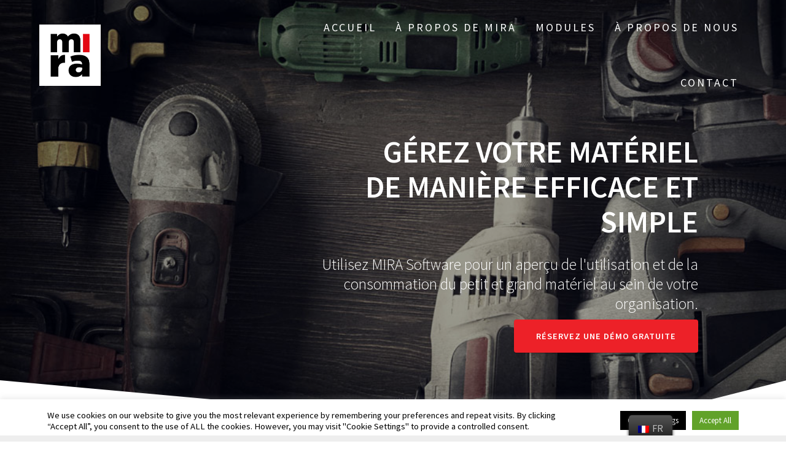

--- FILE ---
content_type: text/html; charset=UTF-8
request_url: https://www.mirasoftware.be/fr/modules-gestion-du-materiel/gestion-des-stocks-et-inventaire-du-materiel-dans-le-magasin
body_size: 29710
content:
<!DOCTYPE html>
<html lang="fr-FR">
<head>
    <meta charset="UTF-8">
    <meta name="viewport" content="width=device-width, initial-scale=1">
    <link rel="profile" href="http://gmpg.org/xfn/11">

    <meta name='robots' content='index, follow, max-image-preview:large, max-snippet:-1, max-video-preview:-1' />

            <script data-no-defer="1" data-ezscrex="false" data-cfasync="false" data-pagespeed-no-defer>
                const ctPublicFunctions = {"_ajax_nonce":"2346731363","_rest_nonce":"a3f6b55c18","_ajax_url":"\/wp-admin\/admin-ajax.php","_rest_url":"https:\/\/www.mirasoftware.be\/fr\/wp-json\/","data__cookies_type":"native","data__ajax_type":"admin_ajax","text__wait_for_decoding":"Decoding the contact data, let us a few seconds to finish. Anti-Spam by CleanTalk","cookiePrefix":""}
            </script>
        
            <script data-no-defer="1" data-ezscrex="false" data-cfasync="false" data-pagespeed-no-defer>
                const ctPublic = {"_ajax_nonce":"2346731363","settings__forms__check_internal":"0","settings__forms__check_external":"0","settings__forms__search_test":1,"blog_home":"https:\/\/www.mirasoftware.be\/fr\/","pixel__setting":"0","pixel__enabled":false,"pixel__url":null,"data__email_check_before_post":1,"data__cookies_type":"native","data__key_is_ok":true,"data__visible_fields_required":true,"data__to_local_storage":[],"wl_brandname":"Anti-Spam by CleanTalk","wl_brandname_short":"CleanTalk"}
            </script>
        <script>                function apbct_attach_event_handler__backend(elem, event, callback) {                    if(typeof window.addEventListener === "function") elem.addEventListener(event, callback);                    else                                                elem.attachEvent(event, callback);                }                apbct_attach_event_handler__backend(document, 'DOMContentLoaded', function(){                    if (typeof apbctLocalStorage === "object" && ctPublic.data__key_is_ok) {                        apbctLocalStorage.set('ct_checkjs', '1828020977', true );                    } else {                        console.log('APBCT ERROR: apbctLocalStorage object is not loaded.');                    }                  });    </script>
	<!-- This site is optimized with the Yoast SEO Premium plugin v19.2.1 (Yoast SEO v19.6.1) - https://yoast.com/wordpress/plugins/seo/ -->
	<title>Contrôle des stocks d'un entrepôt de matériaux avec un logiciel de scannage | MIRA Software</title>
	<meta name="description" content="Logiciel pour la gestion de l&#039;inventaire du matériel, des équipements et du stock en masse dans l&#039;entrepôt. Gestion et suivi du stock, des bons de commande et des post-calculs" />
	<link rel="canonical" href="https://www.mirasoftware.be/fr/moduli-gestione-dei-materiali/gestione-delle-scorte-e-inventario-del-materiale-in-magazzino" />
	<meta property="og:locale" content="fr_FR" />
	<meta property="og:type" content="article" />
	<meta property="og:title" content="Stock et commandes" />
	<meta property="og:description" content="Voorraadbeheer en materiaalinventarisatie Beheer de voorraad in het magazijn via scanning Weet welk materiaal u heeft en op welke locatie het ligt. Bestel" />
	<meta property="og:url" content="https://www.mirasoftware.be/fr/moduli-gestione-dei-materiali/gestione-delle-scorte-e-inventario-del-materiale-in-magazzino" />
	<meta property="og:site_name" content="MIRA Software" />
	<meta property="article:publisher" content="https://www.facebook.com/MiraSoftware/" />
	<meta property="article:modified_time" content="2021-10-15T08:19:39+00:00" />
	<meta property="og:image" content="https://www.mirasoftware.be/wp-content/uploads/DSCN2820-scaled.jpg" />
	<meta name="twitter:card" content="summary_large_image" />
	<meta name="twitter:label1" content="Durée de lecture estimée" />
	<meta name="twitter:data1" content="3 minutes" />
	<script type="application/ld+json" class="yoast-schema-graph">{
    "@context": "https:\/\/schema.org",
    "@graph": [
        {
            "@type": "WebPage",
            "@id": "https:\/\/www.mirasoftware.be\/it\/moduli-gestione-dei-materiali\/gestione-delle-scorte-e-inventario-del-materiale-in-magazzino",
            "url": "https:\/\/www.mirasoftware.be\/it\/moduli-gestione-dei-materiali\/gestione-delle-scorte-e-inventario-del-materiale-in-magazzino",
            "name": "Contr\u00f4le des stocks d'un entrep\u00f4t de mat\u00e9riaux avec un logiciel de scannage | MIRA Software",
            "isPartOf": {
                "@id": "https:\/\/www.mirasoftware.be\/#website"
            },
            "primaryImageOfPage": {
                "@id": "https:\/\/www.mirasoftware.be\/it\/moduli-gestione-dei-materiali\/gestione-delle-scorte-e-inventario-del-materiale-in-magazzino#primaryimage"
            },
            "image": {
                "@id": "https:\/\/www.mirasoftware.be\/it\/moduli-gestione-dei-materiali\/gestione-delle-scorte-e-inventario-del-materiale-in-magazzino#primaryimage"
            },
            "thumbnailUrl": "https:\/\/www.mirasoftware.be\/wp-content\/uploads\/DSCN2820-scaled.jpg",
            "datePublished": "2013-04-19T10:46:05+00:00",
            "dateModified": "2021-10-15T08:19:39+00:00",
            "description": "Logiciel pour la gestion de l'inventaire du mat\u00e9riel, des \u00e9quipements et du stock en masse dans l'entrep\u00f4t.\u00a0Gestion et suivi du stock, des bons de commande et des post-calculs",
            "breadcrumb": {
                "@id": "https:\/\/www.mirasoftware.be\/it\/moduli-gestione-dei-materiali\/gestione-delle-scorte-e-inventario-del-materiale-in-magazzino#breadcrumb"
            },
            "inLanguage": "fr-FR",
            "potentialAction": [
                {
                    "@type": "ReadAction",
                    "target": [
                        "https:\/\/www.mirasoftware.be\/it\/moduli-gestione-dei-materiali\/gestione-delle-scorte-e-inventario-del-materiale-in-magazzino"
                    ]
                }
            ]
        },
        {
            "@type": "ImageObject",
            "inLanguage": "fr-FR",
            "@id": "https:\/\/www.mirasoftware.be\/it\/moduli-gestione-dei-materiali\/gestione-delle-scorte-e-inventario-del-materiale-in-magazzino#primaryimage",
            "url": "https:\/\/www.mirasoftware.be\/wp-content\/uploads\/DSCN2820-scaled.jpg",
            "contentUrl": "https:\/\/www.mirasoftware.be\/wp-content\/uploads\/DSCN2820-scaled.jpg",
            "width": 2560,
            "height": 1920,
            "caption": "scanner voor stockbeheer"
        },
        {
            "@type": "BreadcrumbList",
            "@id": "https:\/\/www.mirasoftware.be\/it\/moduli-gestione-dei-materiali\/gestione-delle-scorte-e-inventario-del-materiale-in-magazzino#breadcrumb",
            "itemListElement": [
                {
                    "@type": "ListItem",
                    "position": 1,
                    "name": "ACCUEIL",
                    "item": "https:\/\/www.mirasoftware.be\/nl\/"
                },
                {
                    "@type": "ListItem",
                    "position": 2,
                    "name": "Modules",
                    "item": "https:\/\/www.mirasoftware.be\/en_gb\/modules-material-management"
                },
                {
                    "@type": "ListItem",
                    "position": 3,
                    "name": "Stock et commandes"
                }
            ]
        },
        {
            "@type": "WebSite",
            "@id": "https:\/\/www.mirasoftware.be\/#website",
            "url": "https:\/\/www.mirasoftware.be\/",
            "name": "MIRA Software",
            "description": "Gestion du mat\u00e9riel",
            "publisher": {
                "@id": "https:\/\/www.mirasoftware.be\/#organization"
            },
            "potentialAction": [
                {
                    "@type": "SearchAction",
                    "target": {
                        "@type": "EntryPoint",
                        "urlTemplate": "https:\/\/www.mirasoftware.be\/?s={search_term_string}"
                    },
                    "query-input": "required name=search_term_string"
                }
            ],
            "inLanguage": "fr-FR"
        },
        {
            "@type": "Organization",
            "@id": "https:\/\/www.mirasoftware.be\/#organization",
            "name": "MIRA Software",
            "url": "https:\/\/www.mirasoftware.be\/",
            "sameAs": [
                "https:\/\/www.linkedin.com\/company\/mira-software\/",
                "https:\/\/www.youtube.com\/watch?v=XQfjAqMiTiY",
                "https:\/\/www.facebook.com\/MiraSoftware\/"
            ],
            "logo": {
                "@type": "ImageObject",
                "inLanguage": "fr-FR",
                "@id": "https:\/\/www.mirasoftware.be\/#\/schema\/logo\/image\/",
                "url": "https:\/\/www.mirasoftware.be\/wp-content\/uploads\/Logo-MIRA-Software.jpg",
                "contentUrl": "https:\/\/www.mirasoftware.be\/wp-content\/uploads\/Logo-MIRA-Software.jpg",
                "width": 603,
                "height": 617,
                "caption": "MIRA Software"
            },
            "image": {
                "@id": "https:\/\/www.mirasoftware.be\/#\/schema\/logo\/image\/"
            }
        }
    ]
}</script>
	<!-- / Yoast SEO Premium plugin. -->


<link rel='dns-prefetch' href='//www.google.com' />
<link rel='dns-prefetch' href='//fonts.googleapis.com' />
<link href='https://fonts.gstatic.com' crossorigin rel='preconnect' />
<link rel="alternate" type="application/rss+xml" title="Mira Software &raquo; Flux" href="https://www.mirasoftware.be/fr/feed" />
<link rel="alternate" type="application/rss+xml" title="Mira Software &raquo; Flux des commentaires" href="https://www.mirasoftware.be/fr/comments/feed" />
		<!-- This site uses the Google Analytics by ExactMetrics plugin v7.15.3 - Using Analytics tracking - https://www.exactmetrics.com/ -->
							<script src="//www.googletagmanager.com/gtag/js?id=UA-41895063-1"  data-cfasync="false" data-wpfc-render="false" type="text/javascript" async></script>
			<script data-cfasync="false" data-wpfc-render="false" type="text/javascript">
				var em_version = '7.15.3';
				var em_track_user = true;
				var em_no_track_reason = '';
				
								var disableStrs = [
															'ga-disable-UA-41895063-1',
									];

				/* Function to detect opted out users */
				function __gtagTrackerIsOptedOut() {
					for (var index = 0; index < disableStrs.length; index++) {
						if (document.cookie.indexOf(disableStrs[index] + '=true') > -1) {
							return true;
						}
					}

					return false;
				}

				/* Disable tracking if the opt-out cookie exists. */
				if (__gtagTrackerIsOptedOut()) {
					for (var index = 0; index < disableStrs.length; index++) {
						window[disableStrs[index]] = true;
					}
				}

				/* Opt-out function */
				function __gtagTrackerOptout() {
					for (var index = 0; index < disableStrs.length; index++) {
						document.cookie = disableStrs[index] + '=true; expires=Thu, 31 Dec 2099 23:59:59 UTC; path=/';
						window[disableStrs[index]] = true;
					}
				}

				if ('undefined' === typeof gaOptout) {
					function gaOptout() {
						__gtagTrackerOptout();
					}
				}
								window.dataLayer = window.dataLayer || [];

				window.ExactMetricsDualTracker = {
					helpers: {},
					trackers: {},
				};
				if (em_track_user) {
					function __gtagDataLayer() {
						dataLayer.push(arguments);
					}

					function __gtagTracker(type, name, parameters) {
						if (!parameters) {
							parameters = {};
						}

						if (parameters.send_to) {
							__gtagDataLayer.apply(null, arguments);
							return;
						}

						if (type === 'event') {
							
														parameters.send_to = exactmetrics_frontend.ua;
							__gtagDataLayer(type, name, parameters);
													} else {
							__gtagDataLayer.apply(null, arguments);
						}
					}

					__gtagTracker('js', new Date());
					__gtagTracker('set', {
						'developer_id.dNDMyYj': true,
											});
															__gtagTracker('config', 'UA-41895063-1', {"forceSSL":"true"} );
										window.gtag = __gtagTracker;										(function () {
						/* https://developers.google.com/analytics/devguides/collection/analyticsjs/ */
						/* ga and __gaTracker compatibility shim. */
						var noopfn = function () {
							return null;
						};
						var newtracker = function () {
							return new Tracker();
						};
						var Tracker = function () {
							return null;
						};
						var p = Tracker.prototype;
						p.get = noopfn;
						p.set = noopfn;
						p.send = function () {
							var args = Array.prototype.slice.call(arguments);
							args.unshift('send');
							__gaTracker.apply(null, args);
						};
						var __gaTracker = function () {
							var len = arguments.length;
							if (len === 0) {
								return;
							}
							var f = arguments[len - 1];
							if (typeof f !== 'object' || f === null || typeof f.hitCallback !== 'function') {
								if ('send' === arguments[0]) {
									var hitConverted, hitObject = false, action;
									if ('event' === arguments[1]) {
										if ('undefined' !== typeof arguments[3]) {
											hitObject = {
												'eventAction': arguments[3],
												'eventCategory': arguments[2],
												'eventLabel': arguments[4],
												'value': arguments[5] ? arguments[5] : 1,
											}
										}
									}
									if ('pageview' === arguments[1]) {
										if ('undefined' !== typeof arguments[2]) {
											hitObject = {
												'eventAction': 'page_view',
												'page_path': arguments[2],
											}
										}
									}
									if (typeof arguments[2] === 'object') {
										hitObject = arguments[2];
									}
									if (typeof arguments[5] === 'object') {
										Object.assign(hitObject, arguments[5]);
									}
									if ('undefined' !== typeof arguments[1].hitType) {
										hitObject = arguments[1];
										if ('pageview' === hitObject.hitType) {
											hitObject.eventAction = 'page_view';
										}
									}
									if (hitObject) {
										action = 'timing' === arguments[1].hitType ? 'timing_complete' : hitObject.eventAction;
										hitConverted = mapArgs(hitObject);
										__gtagTracker('event', action, hitConverted);
									}
								}
								return;
							}

							function mapArgs(args) {
								var arg, hit = {};
								var gaMap = {
									'eventCategory': 'event_category',
									'eventAction': 'event_action',
									'eventLabel': 'event_label',
									'eventValue': 'event_value',
									'nonInteraction': 'non_interaction',
									'timingCategory': 'event_category',
									'timingVar': 'name',
									'timingValue': 'value',
									'timingLabel': 'event_label',
									'page': 'page_path',
									'location': 'page_location',
									'title': 'page_title',
								};
								for (arg in args) {
																		if (!(!args.hasOwnProperty(arg) || !gaMap.hasOwnProperty(arg))) {
										hit[gaMap[arg]] = args[arg];
									} else {
										hit[arg] = args[arg];
									}
								}
								return hit;
							}

							try {
								f.hitCallback();
							} catch (ex) {
							}
						};
						__gaTracker.create = newtracker;
						__gaTracker.getByName = newtracker;
						__gaTracker.getAll = function () {
							return [];
						};
						__gaTracker.remove = noopfn;
						__gaTracker.loaded = true;
						window['__gaTracker'] = __gaTracker;
					})();
									} else {
										console.log("");
					(function () {
						function __gtagTracker() {
							return null;
						}

						window['__gtagTracker'] = __gtagTracker;
						window['gtag'] = __gtagTracker;
					})();
									}
			</script>
				<!-- / Google Analytics by ExactMetrics -->
		<script type="text/javascript">
window._wpemojiSettings = {"baseUrl":"https:\/\/s.w.org\/images\/core\/emoji\/14.0.0\/72x72\/","ext":".png","svgUrl":"https:\/\/s.w.org\/images\/core\/emoji\/14.0.0\/svg\/","svgExt":".svg","source":{"concatemoji":"https:\/\/www.mirasoftware.be\/wp-includes\/js\/wp-emoji-release.min.js?ver=6.2.8"}};
/*! This file is auto-generated */
!function(e,a,t){var n,r,o,i=a.createElement("canvas"),p=i.getContext&&i.getContext("2d");function s(e,t){p.clearRect(0,0,i.width,i.height),p.fillText(e,0,0);e=i.toDataURL();return p.clearRect(0,0,i.width,i.height),p.fillText(t,0,0),e===i.toDataURL()}function c(e){var t=a.createElement("script");t.src=e,t.defer=t.type="text/javascript",a.getElementsByTagName("head")[0].appendChild(t)}for(o=Array("flag","emoji"),t.supports={everything:!0,everythingExceptFlag:!0},r=0;r<o.length;r++)t.supports[o[r]]=function(e){if(p&&p.fillText)switch(p.textBaseline="top",p.font="600 32px Arial",e){case"flag":return s("\ud83c\udff3\ufe0f\u200d\u26a7\ufe0f","\ud83c\udff3\ufe0f\u200b\u26a7\ufe0f")?!1:!s("\ud83c\uddfa\ud83c\uddf3","\ud83c\uddfa\u200b\ud83c\uddf3")&&!s("\ud83c\udff4\udb40\udc67\udb40\udc62\udb40\udc65\udb40\udc6e\udb40\udc67\udb40\udc7f","\ud83c\udff4\u200b\udb40\udc67\u200b\udb40\udc62\u200b\udb40\udc65\u200b\udb40\udc6e\u200b\udb40\udc67\u200b\udb40\udc7f");case"emoji":return!s("\ud83e\udef1\ud83c\udffb\u200d\ud83e\udef2\ud83c\udfff","\ud83e\udef1\ud83c\udffb\u200b\ud83e\udef2\ud83c\udfff")}return!1}(o[r]),t.supports.everything=t.supports.everything&&t.supports[o[r]],"flag"!==o[r]&&(t.supports.everythingExceptFlag=t.supports.everythingExceptFlag&&t.supports[o[r]]);t.supports.everythingExceptFlag=t.supports.everythingExceptFlag&&!t.supports.flag,t.DOMReady=!1,t.readyCallback=function(){t.DOMReady=!0},t.supports.everything||(n=function(){t.readyCallback()},a.addEventListener?(a.addEventListener("DOMContentLoaded",n,!1),e.addEventListener("load",n,!1)):(e.attachEvent("onload",n),a.attachEvent("onreadystatechange",function(){"complete"===a.readyState&&t.readyCallback()})),(e=t.source||{}).concatemoji?c(e.concatemoji):e.wpemoji&&e.twemoji&&(c(e.twemoji),c(e.wpemoji)))}(window,document,window._wpemojiSettings);
</script>
<style type="text/css">
img.wp-smiley,
img.emoji {
	display: inline !important;
	border: none !important;
	box-shadow: none !important;
	height: 1em !important;
	width: 1em !important;
	margin: 0 0.07em !important;
	vertical-align: -0.1em !important;
	background: none !important;
	padding: 0 !important;
}
</style>
	<link rel='stylesheet' id='one-page-express-style-css' href='https://www.mirasoftware.be/wp-content/themes/one-page-express/style.css?ver=1.3.33' type='text/css' media='all' />
<style id='one-page-express-style-inline-css' type='text/css'>
img.logo.dark, img.custom-logo{max-height:100px;}
</style>
<link rel='stylesheet' id='one-page-express-common-css-css' href='https://www.mirasoftware.be/wp-content/plugins/one-page-express-companion/theme-data/one-page-express/templates/css/common.css?ver=1.6.46' type='text/css' media='all' />
<link rel='stylesheet' id='companion-page-css-css' href='https://www.mirasoftware.be/wp-content/plugins/one-page-express-companion/theme-data/one-page-express/sections/content.css?ver=1.6.46' type='text/css' media='all' />
<link rel='stylesheet' id='companion-cotent-swap-css-css' href='https://www.mirasoftware.be/wp-content/plugins/one-page-express-companion/theme-data/one-page-express/templates/css/HoverFX.css?ver=1.6.46' type='text/css' media='all' />
<link rel='stylesheet' id='one-page-express-pro-style-css' href='https://www.mirasoftware.be/wp-content/themes/one-page-express-pro/style.css?ver=1.3.33' type='text/css' media='all' />
<link rel='stylesheet' id='one-page-express-pro-content-css' href='https://www.mirasoftware.be/wp-content/themes/one-page-express-pro/sections/content.css?ver=1.3.33' type='text/css' media='all' />
<link rel='stylesheet' id='fancybox-css' href='https://www.mirasoftware.be/wp-content/themes/one-page-express-pro/assets/css/jquery.fancybox.min.css?ver=1.3.33' type='text/css' media='all' />
<link rel='stylesheet' id='wp-block-library-css' href='https://www.mirasoftware.be/wp-includes/css/dist/block-library/style.min.css?ver=6.2.8' type='text/css' media='all' />
<link rel='stylesheet' id='classic-theme-styles-css' href='https://www.mirasoftware.be/wp-includes/css/classic-themes.min.css?ver=6.2.8' type='text/css' media='all' />
<style id='global-styles-inline-css' type='text/css'>
body{--wp--preset--color--black: #000000;--wp--preset--color--cyan-bluish-gray: #abb8c3;--wp--preset--color--white: #ffffff;--wp--preset--color--pale-pink: #f78da7;--wp--preset--color--vivid-red: #cf2e2e;--wp--preset--color--luminous-vivid-orange: #ff6900;--wp--preset--color--luminous-vivid-amber: #fcb900;--wp--preset--color--light-green-cyan: #7bdcb5;--wp--preset--color--vivid-green-cyan: #00d084;--wp--preset--color--pale-cyan-blue: #8ed1fc;--wp--preset--color--vivid-cyan-blue: #0693e3;--wp--preset--color--vivid-purple: #9b51e0;--wp--preset--gradient--vivid-cyan-blue-to-vivid-purple: linear-gradient(135deg,rgba(6,147,227,1) 0%,rgb(155,81,224) 100%);--wp--preset--gradient--light-green-cyan-to-vivid-green-cyan: linear-gradient(135deg,rgb(122,220,180) 0%,rgb(0,208,130) 100%);--wp--preset--gradient--luminous-vivid-amber-to-luminous-vivid-orange: linear-gradient(135deg,rgba(252,185,0,1) 0%,rgba(255,105,0,1) 100%);--wp--preset--gradient--luminous-vivid-orange-to-vivid-red: linear-gradient(135deg,rgba(255,105,0,1) 0%,rgb(207,46,46) 100%);--wp--preset--gradient--very-light-gray-to-cyan-bluish-gray: linear-gradient(135deg,rgb(238,238,238) 0%,rgb(169,184,195) 100%);--wp--preset--gradient--cool-to-warm-spectrum: linear-gradient(135deg,rgb(74,234,220) 0%,rgb(151,120,209) 20%,rgb(207,42,186) 40%,rgb(238,44,130) 60%,rgb(251,105,98) 80%,rgb(254,248,76) 100%);--wp--preset--gradient--blush-light-purple: linear-gradient(135deg,rgb(255,206,236) 0%,rgb(152,150,240) 100%);--wp--preset--gradient--blush-bordeaux: linear-gradient(135deg,rgb(254,205,165) 0%,rgb(254,45,45) 50%,rgb(107,0,62) 100%);--wp--preset--gradient--luminous-dusk: linear-gradient(135deg,rgb(255,203,112) 0%,rgb(199,81,192) 50%,rgb(65,88,208) 100%);--wp--preset--gradient--pale-ocean: linear-gradient(135deg,rgb(255,245,203) 0%,rgb(182,227,212) 50%,rgb(51,167,181) 100%);--wp--preset--gradient--electric-grass: linear-gradient(135deg,rgb(202,248,128) 0%,rgb(113,206,126) 100%);--wp--preset--gradient--midnight: linear-gradient(135deg,rgb(2,3,129) 0%,rgb(40,116,252) 100%);--wp--preset--duotone--dark-grayscale: url('#wp-duotone-dark-grayscale');--wp--preset--duotone--grayscale: url('#wp-duotone-grayscale');--wp--preset--duotone--purple-yellow: url('#wp-duotone-purple-yellow');--wp--preset--duotone--blue-red: url('#wp-duotone-blue-red');--wp--preset--duotone--midnight: url('#wp-duotone-midnight');--wp--preset--duotone--magenta-yellow: url('#wp-duotone-magenta-yellow');--wp--preset--duotone--purple-green: url('#wp-duotone-purple-green');--wp--preset--duotone--blue-orange: url('#wp-duotone-blue-orange');--wp--preset--font-size--small: 13px;--wp--preset--font-size--medium: 20px;--wp--preset--font-size--large: 36px;--wp--preset--font-size--x-large: 42px;--wp--preset--spacing--20: 0.44rem;--wp--preset--spacing--30: 0.67rem;--wp--preset--spacing--40: 1rem;--wp--preset--spacing--50: 1.5rem;--wp--preset--spacing--60: 2.25rem;--wp--preset--spacing--70: 3.38rem;--wp--preset--spacing--80: 5.06rem;--wp--preset--shadow--natural: 6px 6px 9px rgba(0, 0, 0, 0.2);--wp--preset--shadow--deep: 12px 12px 50px rgba(0, 0, 0, 0.4);--wp--preset--shadow--sharp: 6px 6px 0px rgba(0, 0, 0, 0.2);--wp--preset--shadow--outlined: 6px 6px 0px -3px rgba(255, 255, 255, 1), 6px 6px rgba(0, 0, 0, 1);--wp--preset--shadow--crisp: 6px 6px 0px rgba(0, 0, 0, 1);}:where(.is-layout-flex){gap: 0.5em;}body .is-layout-flow > .alignleft{float: left;margin-inline-start: 0;margin-inline-end: 2em;}body .is-layout-flow > .alignright{float: right;margin-inline-start: 2em;margin-inline-end: 0;}body .is-layout-flow > .aligncenter{margin-left: auto !important;margin-right: auto !important;}body .is-layout-constrained > .alignleft{float: left;margin-inline-start: 0;margin-inline-end: 2em;}body .is-layout-constrained > .alignright{float: right;margin-inline-start: 2em;margin-inline-end: 0;}body .is-layout-constrained > .aligncenter{margin-left: auto !important;margin-right: auto !important;}body .is-layout-constrained > :where(:not(.alignleft):not(.alignright):not(.alignfull)){max-width: var(--wp--style--global--content-size);margin-left: auto !important;margin-right: auto !important;}body .is-layout-constrained > .alignwide{max-width: var(--wp--style--global--wide-size);}body .is-layout-flex{display: flex;}body .is-layout-flex{flex-wrap: wrap;align-items: center;}body .is-layout-flex > *{margin: 0;}:where(.wp-block-columns.is-layout-flex){gap: 2em;}.has-black-color{color: var(--wp--preset--color--black) !important;}.has-cyan-bluish-gray-color{color: var(--wp--preset--color--cyan-bluish-gray) !important;}.has-white-color{color: var(--wp--preset--color--white) !important;}.has-pale-pink-color{color: var(--wp--preset--color--pale-pink) !important;}.has-vivid-red-color{color: var(--wp--preset--color--vivid-red) !important;}.has-luminous-vivid-orange-color{color: var(--wp--preset--color--luminous-vivid-orange) !important;}.has-luminous-vivid-amber-color{color: var(--wp--preset--color--luminous-vivid-amber) !important;}.has-light-green-cyan-color{color: var(--wp--preset--color--light-green-cyan) !important;}.has-vivid-green-cyan-color{color: var(--wp--preset--color--vivid-green-cyan) !important;}.has-pale-cyan-blue-color{color: var(--wp--preset--color--pale-cyan-blue) !important;}.has-vivid-cyan-blue-color{color: var(--wp--preset--color--vivid-cyan-blue) !important;}.has-vivid-purple-color{color: var(--wp--preset--color--vivid-purple) !important;}.has-black-background-color{background-color: var(--wp--preset--color--black) !important;}.has-cyan-bluish-gray-background-color{background-color: var(--wp--preset--color--cyan-bluish-gray) !important;}.has-white-background-color{background-color: var(--wp--preset--color--white) !important;}.has-pale-pink-background-color{background-color: var(--wp--preset--color--pale-pink) !important;}.has-vivid-red-background-color{background-color: var(--wp--preset--color--vivid-red) !important;}.has-luminous-vivid-orange-background-color{background-color: var(--wp--preset--color--luminous-vivid-orange) !important;}.has-luminous-vivid-amber-background-color{background-color: var(--wp--preset--color--luminous-vivid-amber) !important;}.has-light-green-cyan-background-color{background-color: var(--wp--preset--color--light-green-cyan) !important;}.has-vivid-green-cyan-background-color{background-color: var(--wp--preset--color--vivid-green-cyan) !important;}.has-pale-cyan-blue-background-color{background-color: var(--wp--preset--color--pale-cyan-blue) !important;}.has-vivid-cyan-blue-background-color{background-color: var(--wp--preset--color--vivid-cyan-blue) !important;}.has-vivid-purple-background-color{background-color: var(--wp--preset--color--vivid-purple) !important;}.has-black-border-color{border-color: var(--wp--preset--color--black) !important;}.has-cyan-bluish-gray-border-color{border-color: var(--wp--preset--color--cyan-bluish-gray) !important;}.has-white-border-color{border-color: var(--wp--preset--color--white) !important;}.has-pale-pink-border-color{border-color: var(--wp--preset--color--pale-pink) !important;}.has-vivid-red-border-color{border-color: var(--wp--preset--color--vivid-red) !important;}.has-luminous-vivid-orange-border-color{border-color: var(--wp--preset--color--luminous-vivid-orange) !important;}.has-luminous-vivid-amber-border-color{border-color: var(--wp--preset--color--luminous-vivid-amber) !important;}.has-light-green-cyan-border-color{border-color: var(--wp--preset--color--light-green-cyan) !important;}.has-vivid-green-cyan-border-color{border-color: var(--wp--preset--color--vivid-green-cyan) !important;}.has-pale-cyan-blue-border-color{border-color: var(--wp--preset--color--pale-cyan-blue) !important;}.has-vivid-cyan-blue-border-color{border-color: var(--wp--preset--color--vivid-cyan-blue) !important;}.has-vivid-purple-border-color{border-color: var(--wp--preset--color--vivid-purple) !important;}.has-vivid-cyan-blue-to-vivid-purple-gradient-background{background: var(--wp--preset--gradient--vivid-cyan-blue-to-vivid-purple) !important;}.has-light-green-cyan-to-vivid-green-cyan-gradient-background{background: var(--wp--preset--gradient--light-green-cyan-to-vivid-green-cyan) !important;}.has-luminous-vivid-amber-to-luminous-vivid-orange-gradient-background{background: var(--wp--preset--gradient--luminous-vivid-amber-to-luminous-vivid-orange) !important;}.has-luminous-vivid-orange-to-vivid-red-gradient-background{background: var(--wp--preset--gradient--luminous-vivid-orange-to-vivid-red) !important;}.has-very-light-gray-to-cyan-bluish-gray-gradient-background{background: var(--wp--preset--gradient--very-light-gray-to-cyan-bluish-gray) !important;}.has-cool-to-warm-spectrum-gradient-background{background: var(--wp--preset--gradient--cool-to-warm-spectrum) !important;}.has-blush-light-purple-gradient-background{background: var(--wp--preset--gradient--blush-light-purple) !important;}.has-blush-bordeaux-gradient-background{background: var(--wp--preset--gradient--blush-bordeaux) !important;}.has-luminous-dusk-gradient-background{background: var(--wp--preset--gradient--luminous-dusk) !important;}.has-pale-ocean-gradient-background{background: var(--wp--preset--gradient--pale-ocean) !important;}.has-electric-grass-gradient-background{background: var(--wp--preset--gradient--electric-grass) !important;}.has-midnight-gradient-background{background: var(--wp--preset--gradient--midnight) !important;}.has-small-font-size{font-size: var(--wp--preset--font-size--small) !important;}.has-medium-font-size{font-size: var(--wp--preset--font-size--medium) !important;}.has-large-font-size{font-size: var(--wp--preset--font-size--large) !important;}.has-x-large-font-size{font-size: var(--wp--preset--font-size--x-large) !important;}
.wp-block-navigation a:where(:not(.wp-element-button)){color: inherit;}
:where(.wp-block-columns.is-layout-flex){gap: 2em;}
.wp-block-pullquote{font-size: 1.5em;line-height: 1.6;}
</style>
<link rel='stylesheet' id='ct_public_css-css' href='https://www.mirasoftware.be/wp-content/plugins/cleantalk-spam-protect/css/cleantalk-public.min.css?ver=6.10' type='text/css' media='all' />
<link rel='stylesheet' id='contact-form-7-css' href='https://www.mirasoftware.be/wp-content/plugins/contact-form-7/includes/css/styles.css?ver=5.7.6' type='text/css' media='all' />
<style id='contact-form-7-inline-css' type='text/css'>
.wpcf7 .wpcf7-recaptcha iframe {margin-bottom: 0;}.wpcf7 .wpcf7-recaptcha[data-align="center"] > div {margin: 0 auto;}.wpcf7 .wpcf7-recaptcha[data-align="right"] > div {margin: 0 0 0 auto;}
</style>
<link rel='stylesheet' id='cookie-law-info-css' href='https://www.mirasoftware.be/wp-content/plugins/cookie-law-info/legacy/public/css/cookie-law-info-public.css?ver=3.0.9' type='text/css' media='all' />
<link rel='stylesheet' id='cookie-law-info-gdpr-css' href='https://www.mirasoftware.be/wp-content/plugins/cookie-law-info/legacy/public/css/cookie-law-info-gdpr.css?ver=3.0.9' type='text/css' media='all' />
<link rel='stylesheet' id='rp-public-styles-css' href='https://www.mirasoftware.be/wp-content/plugins/reading-progress-bar/public/css/rp-public.css?ver=6.2.8' type='text/css' media='all' />
<link rel='stylesheet' id='trp-floater-language-switcher-style-css' href='https://www.mirasoftware.be/wp-content/plugins/translatepress-multilingual/assets/css/trp-floater-language-switcher.css?ver=2.5.3' type='text/css' media='all' />
<link rel='stylesheet' id='trp-language-switcher-style-css' href='https://www.mirasoftware.be/wp-content/plugins/translatepress-multilingual/assets/css/trp-language-switcher.css?ver=2.5.3' type='text/css' media='all' />
<link rel='stylesheet' id='one-page-express-fonts-css' href='https://fonts.googleapis.com/css?family=Source+Sans+Pro%3A200%2Cnormal%2C300%2C600%2C700%7CPlayfair+Display%3Aregular%2Citalic%2C700%2C900%7CAclonica%3Aregular&#038;subset=latin%2Clatin-ext' type='text/css' media='all' />
<link rel='stylesheet' id='one-page-express-font-awesome-css' href='https://www.mirasoftware.be/wp-content/themes/one-page-express/assets/font-awesome/font-awesome.min.css?ver=1.3.33' type='text/css' media='all' />
<link rel='stylesheet' id='one-page-express-animate-css' href='https://www.mirasoftware.be/wp-content/themes/one-page-express/assets/css/animate.css?ver=1.3.33' type='text/css' media='all' />
<link rel='stylesheet' id='one-page-express-webgradients-css' href='https://www.mirasoftware.be/wp-content/themes/one-page-express/assets/css/webgradients.css?ver=1.3.33' type='text/css' media='all' />
<link rel='stylesheet' id='popup-maker-site-css' href='https://www.mirasoftware.be/wp-content/plugins/popup-maker/assets/css/pum-site.min.css?ver=1.18.1' type='text/css' media='all' />
<style id='popup-maker-site-inline-css' type='text/css'>
/* Popup Google Fonts */
@import url('//fonts.googleapis.com/css?family=Montserrat|Acme');

/* Popup Theme 4100: Content Only - For use with page builders or block editor */
.pum-theme-4100, .pum-theme-content-only { background-color: rgba( 0, 0, 0, 0.70 ) } 
.pum-theme-4100 .pum-container, .pum-theme-content-only .pum-container { padding: 0px; border-radius: 0px; border: 1px none #000000; box-shadow: 0px 0px 0px 0px rgba( 2, 2, 2, 0.00 ) } 
.pum-theme-4100 .pum-title, .pum-theme-content-only .pum-title { color: #000000; text-align: left; text-shadow: 0px 0px 0px rgba( 2, 2, 2, 0.23 ); font-family: inherit; font-weight: 400; font-size: 32px; line-height: 36px } 
.pum-theme-4100 .pum-content, .pum-theme-content-only .pum-content { color: #8c8c8c; font-family: inherit; font-weight: 400 } 
.pum-theme-4100 .pum-content + .pum-close, .pum-theme-content-only .pum-content + .pum-close { position: absolute; height: 18px; width: 18px; left: auto; right: 7px; bottom: auto; top: 7px; padding: 0px; color: #000000; font-family: inherit; font-weight: 700; font-size: 20px; line-height: 20px; border: 1px none #ffffff; border-radius: 15px; box-shadow: 0px 0px 0px 0px rgba( 2, 2, 2, 0.00 ); text-shadow: 0px 0px 0px rgba( 0, 0, 0, 0.00 ); background-color: rgba( 255, 255, 255, 0.00 ) } 

/* Popup Theme 2267: Floating Bar - Soft Blue */
.pum-theme-2267, .pum-theme-floating-bar { background-color: rgba( 255, 255, 255, 0.00 ) } 
.pum-theme-2267 .pum-container, .pum-theme-floating-bar .pum-container { padding: 8px; border-radius: 0px; border: 1px none #000000; box-shadow: 1px 1px 3px 0px rgba( 2, 2, 2, 0.23 ); background-color: rgba( 238, 246, 252, 1.00 ) } 
.pum-theme-2267 .pum-title, .pum-theme-floating-bar .pum-title { color: #505050; text-align: left; text-shadow: 0px 0px 0px rgba( 2, 2, 2, 0.23 ); font-family: inherit; font-weight: 400; font-size: 32px; line-height: 36px } 
.pum-theme-2267 .pum-content, .pum-theme-floating-bar .pum-content { color: #505050; font-family: inherit; font-weight: 400 } 
.pum-theme-2267 .pum-content + .pum-close, .pum-theme-floating-bar .pum-content + .pum-close { position: absolute; height: 18px; width: 18px; left: auto; right: 5px; bottom: auto; top: 50%; padding: 0px; color: #505050; font-family: Sans-Serif; font-weight: 700; font-size: 15px; line-height: 18px; border: 1px solid #505050; border-radius: 15px; box-shadow: 0px 0px 0px 0px rgba( 2, 2, 2, 0.00 ); text-shadow: 0px 0px 0px rgba( 0, 0, 0, 0.00 ); background-color: rgba( 255, 255, 255, 0.00 ); transform: translate(0, -50%) } 

/* Popup Theme 1192: Mira_Demo_POP_UP */
.pum-theme-1192, .pum-theme-mira_demo_pop_up { background-color: rgba( 255, 255, 255, 0.60 ) } 
.pum-theme-1192 .pum-container, .pum-theme-mira_demo_pop_up .pum-container { padding: 18px; border-radius: 10px; border: 1px solid #000000; box-shadow: 1px 1px 3px 0px rgba( 2, 2, 2, 0.23 ); background-color: rgba( 242, 242, 242, 1.00 ) } 
.pum-theme-1192 .pum-title, .pum-theme-mira_demo_pop_up .pum-title { color: #000000; text-align: left; text-shadow: 0px 0px 0px rgba( 2, 2, 2, 0.23 ); font-family: inherit; font-size: 32px; line-height: 36px } 
.pum-theme-1192 .pum-content, .pum-theme-mira_demo_pop_up .pum-content { color: #8c8c8c; font-family: inherit } 
.pum-theme-1192 .pum-content + .pum-close, .pum-theme-mira_demo_pop_up .pum-content + .pum-close { position: absolute; height: auto; width: 24px; left: auto; right: 10px; bottom: auto; top: 10px; padding: 8px; color: #dd3333; font-family: inherit; font-size: 20px; line-height: 14px; border: 0px solid #000000; border-radius: 0px; box-shadow: 0px 0px 0px 0px rgba( 2, 2, 2, 0.23 ) inset; text-shadow: 0px 0px 0px rgba( 0, 0, 0, 0.23 ); background-color: rgba( 0, 183, 205, 0.00 ) } 

/* Popup Theme 1172: Hello Box */
.pum-theme-1172, .pum-theme-hello-box { background-color: rgba( 0, 0, 0, 0.75 ) } 
.pum-theme-1172 .pum-container, .pum-theme-hello-box .pum-container { padding: 30px; border-radius: 20px; border: 8px solid #dd3333; box-shadow: 0px 0px 0px 0px rgba( 2, 2, 2, 0.00 ); background-color: rgba( 255, 255, 255, 1.00 ) } 
.pum-theme-1172 .pum-title, .pum-theme-hello-box .pum-title { color: #2d2d2d; text-align: left; text-shadow: 0px 0px 0px rgba( 2, 2, 2, 0.23 ); font-family: Montserrat; font-size: 32px; line-height: 36px } 
.pum-theme-1172 .pum-content, .pum-theme-hello-box .pum-content { color: #2d2d2d; font-family: inherit } 
.pum-theme-1172 .pum-content + .pum-close, .pum-theme-hello-box .pum-content + .pum-close { position: absolute; height: auto; width: auto; left: auto; right: -30px; bottom: auto; top: -30px; padding: 0px; color: #2d2d2d; font-family: inherit; font-size: 32px; line-height: 28px; border: 1px none #ffffff; border-radius: 28px; box-shadow: 0px 0px 0px 0px rgba( 2, 2, 2, 0.23 ); text-shadow: 0px 0px 0px rgba( 0, 0, 0, 0.23 ); background-color: rgba( 255, 255, 255, 1.00 ) } 

/* Popup Theme 1171: Enterprise Blue */
.pum-theme-1171, .pum-theme-enterprise-blue { background-color: rgba( 0, 0, 0, 0.70 ) } 
.pum-theme-1171 .pum-container, .pum-theme-enterprise-blue .pum-container { padding: 28px; border-radius: 5px; border: 1px none #000000; box-shadow: 0px 0px 25px 4px rgba( 2, 2, 2, 0.50 ); background-color: rgba( 255, 255, 255, 1.00 ) } 
.pum-theme-1171 .pum-title, .pum-theme-enterprise-blue .pum-title { color: #315b7c; text-align: left; text-shadow: 0px 0px 0px rgba( 2, 2, 2, 0.23 ); font-family: inherit; font-size: 34px; line-height: 36px } 
.pum-theme-1171 .pum-content, .pum-theme-enterprise-blue .pum-content { color: #2d2d2d; font-family: inherit } 
.pum-theme-1171 .pum-content + .pum-close, .pum-theme-enterprise-blue .pum-content + .pum-close { position: absolute; height: 28px; width: 28px; left: auto; right: 8px; bottom: auto; top: 8px; padding: 0px; color: #ffffff; font-family: inherit; font-size: 20px; line-height: 20px; border: 1px none #ffffff; border-radius: 0px; box-shadow: 0px 0px 0px 0px rgba( 2, 2, 2, 0.23 ); text-shadow: 0px 0px 0px rgba( 0, 0, 0, 0.23 ); background-color: rgba( 49, 91, 124, 1.00 ) } 

/* Popup Theme 1170: Light Box */
.pum-theme-1170, .pum-theme-lightbox { background-color: rgba( 0, 0, 0, 0.60 ) } 
.pum-theme-1170 .pum-container, .pum-theme-lightbox .pum-container { padding: 0px; border-radius: 0px; border: 0px solid #000000; box-shadow: 0px 0px 0px 0px rgba( 2, 2, 2, 1.00 ) inset; background-color: rgba( 255, 255, 255, 1.00 ) } 
.pum-theme-1170 .pum-title, .pum-theme-lightbox .pum-title { color: #000000; text-align: left; text-shadow: 0px 0px 0px rgba( 2, 2, 2, 0.23 ); font-family: inherit; font-size: 32px; line-height: 36px } 
.pum-theme-1170 .pum-content, .pum-theme-lightbox .pum-content { color: #000000; font-family: inherit } 
.pum-theme-1170 .pum-content + .pum-close, .pum-theme-lightbox .pum-content + .pum-close { position: absolute; height: 30px; width: 30px; left: auto; right: -24px; bottom: auto; top: -24px; padding: 0px; color: #ffffff; font-family: inherit; font-size: 24px; line-height: 26px; border: 2px solid #ffffff; border-radius: 30px; box-shadow: 0px 0px 15px 1px rgba( 2, 2, 2, 0.75 ); text-shadow: 0px 0px 0px rgba( 0, 0, 0, 0.23 ); background-color: rgba( 0, 0, 0, 1.00 ) } 

/* Popup Theme 1169: Default Theme */
.pum-theme-1169, .pum-theme-default-theme { background-color: rgba( 221, 51, 51, 1.00 ) } 
.pum-theme-1169 .pum-container, .pum-theme-default-theme .pum-container { padding: 0px; border-radius: 0px; border: 1px none #000000; box-shadow: 1px 1px 3px 0px rgba( 2, 2, 2, 0.23 ); background-color: rgba( 249, 249, 249, 1.00 ) } 
.pum-theme-1169 .pum-title, .pum-theme-default-theme .pum-title { color: #000000; text-align: left; text-shadow: 0px 0px 0px rgba( 2, 2, 2, 0.23 ); font-family: inherit; font-size: 32px; line-height: 36px } 
.pum-theme-1169 .pum-content, .pum-theme-default-theme .pum-content { color: #8c8c8c; font-family: inherit } 
.pum-theme-1169 .pum-content + .pum-close, .pum-theme-default-theme .pum-content + .pum-close { position: absolute; height: auto; width: auto; left: auto; right: 0px; bottom: auto; top: 0px; padding: 8px; color: #ffffff; font-family: inherit; font-size: 12px; line-height: 14px; border: 1px none #ffffff; border-radius: 0px; box-shadow: 0px 0px 0px 0px rgba( 2, 2, 2, 0.23 ); text-shadow: 0px 0px 0px rgba( 0, 0, 0, 0.23 ); background-color: rgba( 0, 183, 205, 1.00 ) } 

/* Popup Theme 1173: Cutting Edge */
.pum-theme-1173, .pum-theme-cutting-edge { background-color: rgba( 0, 0, 0, 0.50 ) } 
.pum-theme-1173 .pum-container, .pum-theme-cutting-edge .pum-container { padding: 18px; border-radius: 0px; border: 1px none #000000; box-shadow: 0px 10px 25px 0px rgba( 2, 2, 2, 0.50 ); background-color: rgba( 30, 115, 190, 1.00 ) } 
.pum-theme-1173 .pum-title, .pum-theme-cutting-edge .pum-title { color: #ffffff; text-align: left; text-shadow: 0px 0px 0px rgba( 2, 2, 2, 0.23 ); font-family: Sans-Serif; font-size: 26px; line-height: 28px } 
.pum-theme-1173 .pum-content, .pum-theme-cutting-edge .pum-content { color: #ffffff; font-family: inherit } 
.pum-theme-1173 .pum-content + .pum-close, .pum-theme-cutting-edge .pum-content + .pum-close { position: absolute; height: 24px; width: 24px; left: auto; right: 0px; bottom: auto; top: 0px; padding: 0px; color: #1e73be; font-family: inherit; font-size: 32px; line-height: 24px; border: 1px none #ffffff; border-radius: 0px; box-shadow: -1px 1px 1px 0px rgba( 2, 2, 2, 0.10 ); text-shadow: -1px 1px 1px rgba( 0, 0, 0, 0.10 ); background-color: rgba( 238, 238, 34, 1.00 ) } 

/* Popup Theme 1174: Framed Border */
.pum-theme-1174, .pum-theme-framed-border { background-color: rgba( 255, 255, 255, 0.50 ) } 
.pum-theme-1174 .pum-container, .pum-theme-framed-border .pum-container { padding: 18px; border-radius: 0px; border: 20px outset #dd3333; box-shadow: 1px 1px 3px 0px rgba( 2, 2, 2, 0.97 ) inset; background-color: rgba( 255, 251, 239, 1.00 ) } 
.pum-theme-1174 .pum-title, .pum-theme-framed-border .pum-title { color: #000000; text-align: left; text-shadow: 0px 0px 0px rgba( 2, 2, 2, 0.23 ); font-family: inherit; font-size: 32px; line-height: 36px } 
.pum-theme-1174 .pum-content, .pum-theme-framed-border .pum-content { color: #2d2d2d; font-family: inherit } 
.pum-theme-1174 .pum-content + .pum-close, .pum-theme-framed-border .pum-content + .pum-close { position: absolute; height: 20px; width: 20px; left: auto; right: -20px; bottom: auto; top: -20px; padding: 0px; color: #ffffff; font-family: Acme; font-size: 20px; line-height: 20px; border: 1px none #ffffff; border-radius: 0px; box-shadow: 0px 0px 0px 0px rgba( 2, 2, 2, 0.23 ); text-shadow: 0px 0px 0px rgba( 0, 0, 0, 0.23 ); background-color: rgba( 0, 0, 0, 0.55 ) } 

#pum-4475 {z-index: 1999999999}
#pum-1834 {z-index: 1999999999}

</style>
<link rel='stylesheet' id='kirki-styles-one_page_express-css' href='https://www.mirasoftware.be/wp-content/themes/one-page-express/customizer/kirki/assets/css/kirki-styles.css' type='text/css' media='all' />
<style id='kirki-styles-one_page_express-inline-css' type='text/css'>
.header-homepage.color-overlay:before{background-color:#000000;opacity:0.4;}.header-homepage + .header-separator svg{height:90px!important;}.header.color-overlay:before{background-color:#000000;opacity:0.4;}.header-separator svg{height:90px!important;}.inner-header-description{padding-top:8%;padding-bottom:8%;}.header-homepage .header-description-row{padding-top:12%;padding-bottom:12%;}.footer{border-color:#ED2128 !important;}.footer-column-colored-1{background-color:#ED2128 !important;}body{font-family:"Source Sans Pro", Helvetica, Arial, sans-serif;color:#666666;font-size:18px;}body h1{font-family:"Source Sans Pro", Helvetica, Arial, sans-serif;font-weight:600;font-style:normal;font-size:3.4em;line-height:115%;text-transform:uppercase;color:#000000;}body h2{font-family:"Source Sans Pro", Helvetica, Arial, sans-serif;font-weight:;font-size:2.3em;line-height:110%;letter-spacing:normal;text-transform:none;color:#3D3D3D;}body h3{font-family:"Source Sans Pro", Helvetica, Arial, sans-serif;font-weight:;font-size:1.44em;line-height:115%;letter-spacing:normal;text-transform:none;color:#333333;}body h4{font-family:"Source Sans Pro", Helvetica, Arial, sans-serif;font-weight:;font-size:1.11em;line-height:150%;letter-spacing:normal;text-transform:none;color:#333333;}body h5{font-family:"Source Sans Pro", Helvetica, Arial, sans-serif;font-weight:;font-size:1em;line-height:150%;letter-spacing:2px;text-transform:none;color:#333333;}body h6{font-family:"Source Sans Pro", Helvetica, Arial, sans-serif;font-weight:;font-size:1em;line-height:100%;letter-spacing:3px;text-transform:uppercase;color:#B5B5B5;}.header-top.homepage.coloured-nav a.text-logo,.header-top.homepage a.text-logo{font-family:inherit;font-weight:600;font-style:normal;font-size:2.6em;line-height:100%;letter-spacing:0px;text-transform:none;color:#FFFFFF!important;}.header-top.homepage.fixto-fixed a.text-logo{color:#000000!important;}.header-top.homepage #drop_mainmenu>li>a,.header-top.homepage a#fm2_drop_mainmenu_mobile_button .caption{font-family:inherit;font-weight:400;font-style:normal;font-size:1em;line-height:115%;letter-spacing:3px;text-transform:uppercase;color:#FFFFFF;}.header-top.homepage #drop_mainmenu>li.current_page_item>a,.header-top.homepage #drop_mainmenu>li:hover>a,.header-top.homepage #drop_mainmenu>li.hover>a,.header-top.homepage a#fm2_drop_mainmenu_mobile_button .caption{-webkit-text-shadow:0px 0px 0px #FFFFFF, 0px 0px 0px #FFFFFF;-moz-text-shadow:0px 0px 0px #FFFFFF, 0px 0px 0px #FFFFFF;text-shadow:0px 0px 0px #FFFFFF, 0px 0px 0px #FFFFFF;}.header-top.homepage #drop_mainmenu>li.current_page_item>a,.header-top.homepage a#fm2_drop_mainmenu_mobile_button .caption{border-bottom-color:#FFFFFF;}.header-top.homepage.bordered{border-bottom-color:#FFFFFF;}.header-top.homepage.coloured-nav #drop_mainmenu>li>a,.header-top.homepage.coloured-nav a#fm2_drop_mainmenu_mobile_button .caption,.header-top.homepage.fixto-fixed #drop_mainmenu>li>a,.header-top.homepage.fixto-fixed a#fm2_drop_mainmenu_mobile_button .caption{color:#000000;}.header-top.homepage.coloured-nav #drop_mainmenu>li.current_page_item>a,.header-top.homepage.coloured-nav #drop_mainmenu>li:hover>a,.header-top.homepage.coloured-nav #drop_mainmenu>li.hover>a,.header-top.homepage.coloured-nav a#fm2_drop_mainmenu_mobile_button .caption,.header-top.homepage.fixto-fixed #drop_mainmenu>li.current_page_item>a,.header-top.homepage.fixto-fixed #drop_mainmenu>li:hover>a,.header-top.homepage.fixto-fixed #drop_mainmenu>li.hover>a,.header-top.homepage.fixto-fixed a#fm2_drop_mainmenu_mobile_button .caption{-webkit-text-shadow:0px 0px 0px #000000, 0px 0px 0px #000000;-moz-text-shadow:0px 0px 0px #000000, 0px 0px 0px #000000;text-shadow:0px 0px 0px #000000, 0px 0px 0px #000000;}.header-top.homepage #drop_mainmenu ul li a{background-color:#3F464C!important;color:#FFFFFF!important;font-family:inherit;font-weight:400;font-size:0.6em;line-height:120%;letter-spacing:0px;text-transform:uppercase;}.header-top.homepage #drop_mainmenu ul li a:hover,.header-top.homepage #drop_mainmenu ul li a.hover{background-color:#DD3333!important;}.header-top.homepage #drop_mainmenu > li ul{border-bottom-color:#DD3333!important;}.header-top.homepage.coloured-nav,.header-top.homepage.fixto-fixed{background-color:#FFFFFF!important;}.header-top:not(.homepage) a.text-logo,.header-top:not(.homepage) a.text-logo{font-family:inherit;font-weight:600;font-size:2.6em;line-height:100%;letter-spacing:0px;text-transform:none;color:#ffffff!important;}.header-top.fixto-fixed:not(.homepage) a.text-logo, .header-top.alternate:not(.homepage) a.text-logo{color:#000000!important;}.header-top:not(.homepage) #drop_mainmenu>li>a,.header-top:not(.homepage) a#fm2_drop_mainmenu_mobile_button .caption,.header-top:not(.homepage) #drop_mainmenu>li>a,.header-top:not(.homepage) a#fm2_drop_mainmenu_mobile_button .caption{font-family:inherit;font-weight:400;font-size:0.9em;line-height:115%;letter-spacing:3px;text-transform:uppercase;color:#FFFFFF;}.header-top:not(.homepage) #drop_mainmenu>li.current_page_item>a,.header-top:not(.homepage) #drop_mainmenu>li:hover>a,.header-top:not(.homepage) #drop_mainmenu>li.hover>a,.header-top:not(.homepage) a#fm2_drop_mainmenu_mobile_button .caption,.header-top:not(.homepage) #drop_mainmenu>li.current_page_item>a,.header-top:not(.homepage) #drop_mainmenu>li:hover>a,.header-top:not(.homepage) #drop_mainmenu>li.hover>a,.header-top:not(.homepage) a#fm2_drop_mainmenu_mobile_button .caption{-webkit-text-shadow:0px 0px 0px #FFFFFF, 0px 0px 0px #FFFFFF;-moz-text-shadow:0px 0px 0px #FFFFFF, 0px 0px 0px #FFFFFF;text-shadow:0px 0px 0px #FFFFFF, 0px 0px 0px #FFFFFF;}.header-top:not(.homepage) #drop_mainmenu>li.current_page_item>a,.header-top:not(.homepage) a#fm2_drop_mainmenu_mobile_button .caption,.header-top:not(.homepage) #drop_mainmenu>li.current_page_item>a,.header-top:not(.homepage) a#fm2_drop_mainmenu_mobile_button .caption{border-bottom-color:#FFFFFF;}.header-top.bordered:not(.homepage){border-bottom-color:#FFFFFF;}.header-top.fixto-fixed:not(.homepage) #drop_mainmenu>li>a,.header-top.fixto-fixed:not(.homepage) a#fm2_drop_mainmenu_mobile_button .caption,.header-top.alternate:not(.homepage) #drop_mainmenu>li>a,.header-top.alternate:not(.homepage) a#fm2_drop_mainmenu_mobile_button .caption{color:#000000;}.header-top.fixto-fixed:not(.homepage) #drop_mainmenu>li.current_page_item>a,.header-top.fixto-fixed:not(.homepage) #drop_mainmenu>li:hover>a,.header-top.fixto-fixed:not(.homepage) #drop_mainmenu>li.hover>a,.header-top.fixto-fixed:not(.homepage) a#fm2_drop_mainmenu_mobile_button .caption,.header-top.alternate:not(.homepage) #drop_mainmenu>li.current_page_item>a,.header-top.alternate:not(.homepage) #drop_mainmenu>li:hover>a,.header-top.alternate:not(.homepage) #drop_mainmenu>li.hover>a,.header-top.alternate:not(.homepage) a#fm2_drop_mainmenu_mobile_button .caption{-webkit-text-shadow:0px 0px 0px #000000, 0px 0px 0px #000000;-moz-text-shadow:0px 0px 0px #000000, 0px 0px 0px #000000;text-shadow:0px 0px 0px #000000, 0px 0px 0px #000000;}.header-top:not(.homepage) #drop_mainmenu ul li a,.header-top:not(.homepage) #drop_mainmenu ul li a{background-color:#3F464C!important;color:#FFFFFF!important;font-family:inherit;font-weight:400;font-size:0.6em;line-height:120%;letter-spacing:0px;text-transform:uppercase;}.header-top:not(.homepage) #drop_mainmenu ul li a:hover,.header-top:not(.homepage) #drop_mainmenu ul li a.hover,.header-top:not(.homepage) #drop_mainmenu ul li a:hover,.header-top:not(.homepage) #drop_mainmenu ul li a.hover{background-color:#DD3333!important;}.header-top:not(.homepage) #drop_mainmenu > li ul,.header-top:not(.homepage) #drop_mainmenu > li ul{border-bottom-color:#DD3333!important;}.header-top.coloured-nav:not(.homepage),.header-top.fixto-fixed:not(.homepage),.header-top.alternate:not(.homepage){background-color:#FFFFFF!important;}.header-homepage h1.heading8{font-family:"Source Sans Pro", Helvetica, Arial, sans-serif;font-weight:600;font-style:normal;font-size:2.8em;line-height:115%;text-transform:uppercase;color:#FFFFFF;margin-top:0;margin-bottom:25px;}.header-homepage p.header-subtitle{font-family:"Source Sans Pro", Helvetica, Arial, sans-serif;font-weight:300;font-style:normal;font-size:1.4em;line-height:130%;text-transform:none;color:#FFFFFF;margin-top:0;margin-bottom:10px;}.header:not(.header-homepage) h1.heading8{font-family:"Source Sans Pro", Helvetica, Arial, sans-serif;font-weight:600;font-style:normal;font-size:3.3em;line-height:115%;text-transform:uppercase;color:#FFFFFF;}.header:not(.header-homepage) p.header-subtitle{font-family:"Source Sans Pro", Helvetica, Arial, sans-serif;font-weight:300;font-style:normal;font-size:1.4em;line-height:130%;text-transform:none;color:#FFFFFF;}.header-homepage p.header-subtitle2{font-family:"Source Sans Pro", Helvetica, Arial, sans-serif;font-weight:300;font-style:normal;font-size:1.4em;line-height:130%;text-transform:none;color:#FFFFFF;margin-top:0;margin-bottom:0;}body.pro-inner-page{background-color:#ffffff!important;background-image:url("none")!important;}body.pro-inner-page #page .svg-white-bg{fill:#ffffff;}.header-homepage + .header-separator path.svg-white-bg{fill:#ffffff!important;}body.page .header path.svg-white-bg{fill:#ffffff!important;}@media only screen and (min-width: 768px){.inner-header-description{text-align:center;}.header-content .align-holder{text-align:right!important;}.header-content{width:63%!important;}body h1{font-size:3.4em;}body h2{font-size:2.7em;}body h3{font-size:2.2em;}body h4{font-size:1.11em;}body h5{font-size:1em;}body h6{font-size:1em;}}
</style>
<script type='text/javascript' src='https://www.mirasoftware.be/wp-content/plugins/one-page-express-companion/theme-data/one-page-express/templates/js/libs/hammer.js?ver=1.6.46' id='companion-lib-hammer-js'></script>
<script type='text/javascript' src='https://www.mirasoftware.be/wp-content/plugins/one-page-express-companion/theme-data/one-page-express/templates/js/libs/modernizr.js?ver=1.6.46' id='companion-lib-modernizr-js'></script>
<script type='text/javascript' src='https://www.mirasoftware.be/wp-includes/js/jquery/jquery.min.js?ver=3.6.4' id='jquery-core-js'></script>
<script type='text/javascript' src='https://www.mirasoftware.be/wp-includes/js/jquery/jquery-migrate.min.js?ver=3.4.0' id='jquery-migrate-js'></script>
<script type='text/javascript' src='https://www.mirasoftware.be/wp-content/plugins/one-page-express-companion/theme-data/one-page-express/templates/js/HoverFX.js?ver=1.6.46' id='companion-cotent-swap-js'></script>
<script type='text/javascript' src='https://www.mirasoftware.be/wp-content/plugins/one-page-express-companion/theme-data/one-page-express/sections/scripts.js?ver=1.6.46' id='companion-scripts-js'></script>
<script type='text/javascript' src='https://www.mirasoftware.be/wp-content/themes/one-page-express-pro/assets/js/scripts.js?ver=1.3.33' id='one-page-express-pro-js'></script>
<script type='text/javascript' src='https://www.mirasoftware.be/wp-content/themes/one-page-express-pro/assets/js/jquery.fancybox.min.js?ver=1.3.33' id='fancybox-js'></script>
<script type='text/javascript' src='https://www.mirasoftware.be/wp-content/plugins/google-analytics-dashboard-for-wp/assets/js/frontend-gtag.min.js?ver=7.15.3' id='exactmetrics-frontend-script-js'></script>
<script data-cfasync="false" data-wpfc-render="false" type="text/javascript" id='exactmetrics-frontend-script-js-extra'>/* <![CDATA[ */
var exactmetrics_frontend = {"js_events_tracking":"true","download_extensions":"zip,mp3,mpeg,pdf,docx,pptx,xlsx,rar","inbound_paths":"[{\"path\":\"\\\/go\\\/\",\"label\":\"affiliate\"},{\"path\":\"\\\/recommend\\\/\",\"label\":\"affiliate\"}]","home_url":"https:\/\/www.mirasoftware.be\/fr","hash_tracking":"false","ua":"UA-41895063-1","v4_id":""};/* ]]> */
</script>
<script type='text/javascript' data-pagespeed-no-defer src='https://www.mirasoftware.be/wp-content/plugins/cleantalk-spam-protect/js/apbct-public-bundle.min.js?ver=6.10' id='ct_public_functions-js'></script>
<script type='text/javascript' id='cookie-law-info-js-extra'>
/* <![CDATA[ */
var Cli_Data = {"nn_cookie_ids":[],"cookielist":[],"non_necessary_cookies":[],"ccpaEnabled":"","ccpaRegionBased":"","ccpaBarEnabled":"","strictlyEnabled":["necessary","obligatoire"],"ccpaType":"gdpr","js_blocking":"","custom_integration":"","triggerDomRefresh":"","secure_cookies":""};
var cli_cookiebar_settings = {"animate_speed_hide":"500","animate_speed_show":"500","background":"#FFF","border":"#b1a6a6c2","border_on":"","button_1_button_colour":"#000","button_1_button_hover":"#000000","button_1_link_colour":"#fff","button_1_as_button":"1","button_1_new_win":"","button_2_button_colour":"#333","button_2_button_hover":"#292929","button_2_link_colour":"#444","button_2_as_button":"","button_2_hidebar":"","button_3_button_colour":"#000","button_3_button_hover":"#000000","button_3_link_colour":"#fff","button_3_as_button":"1","button_3_new_win":"","button_4_button_colour":"#000","button_4_button_hover":"#000000","button_4_link_colour":"#fff","button_4_as_button":"1","button_7_button_colour":"#61a229","button_7_button_hover":"#4e8221","button_7_link_colour":"#fff","button_7_as_button":"1","button_7_new_win":"","font_family":"inherit","header_fix":"1","notify_animate_hide":"1","notify_animate_show":"","notify_div_id":"#cookie-law-info-bar","notify_position_horizontal":"right","notify_position_vertical":"bottom","scroll_close":"","scroll_close_reload":"","accept_close_reload":"","reject_close_reload":"","showagain_tab":"","showagain_background":"#fff","showagain_border":"#000","showagain_div_id":"#cookie-law-info-again","showagain_x_position":"100px","text":"#000","show_once_yn":"","show_once":"10000","logging_on":"","as_popup":"","popup_overlay":"1","bar_heading_text":"","cookie_bar_as":"banner","popup_showagain_position":"bottom-right","widget_position":"left"};
var log_object = {"ajax_url":"https:\/\/www.mirasoftware.be\/wp-admin\/admin-ajax.php"};
/* ]]> */
</script>
<script type='text/javascript' src='https://www.mirasoftware.be/wp-content/plugins/cookie-law-info/legacy/public/js/cookie-law-info-public.js?ver=3.0.9' id='cookie-law-info-js'></script>
<script type='text/javascript' src='https://www.mirasoftware.be/wp-content/plugins/reading-progress-bar/public/js/rp-public.js?ver=6.2.8' id='rp-public-scripts-js'></script>
<script type='text/javascript' src='https://www.mirasoftware.be/wp-content/themes/one-page-express/assets/js/smoothscroll.js?ver=1.3.33' id='one-page-express-smoothscroll-js'></script>
<link rel="https://api.w.org/" href="https://www.mirasoftware.be/fr/wp-json/" /><link rel="alternate" type="application/json" href="https://www.mirasoftware.be/fr/wp-json/wp/v2/pages/27" /><link rel="EditURI" type="application/rsd+xml" title="RSD" href="https://www.mirasoftware.be/xmlrpc.php?rsd" />
<link rel="wlwmanifest" type="application/wlwmanifest+xml" href="https://www.mirasoftware.be/wp-includes/wlwmanifest.xml" />
<meta name="generator" content="WordPress 6.2.8" />
<link rel='shortlink' href='https://www.mirasoftware.be/fr/?p=27' />
<link rel="alternate" type="application/json+oembed" href="https://www.mirasoftware.be/fr/wp-json/oembed/1.0/embed?url=https%3A%2F%2Fwww.mirasoftware.be%2Ffr%2Fmodules-gestion-du-materiel%2Fgestion-des-stocks-et-inventaire-du-materiel-dans-le-magasin" />
<link rel="alternate" type="text/xml+oembed" href="https://www.mirasoftware.be/fr/wp-json/oembed/1.0/embed?url=https%3A%2F%2Fwww.mirasoftware.be%2Ffr%2Fmodules-gestion-du-materiel%2Fgestion-des-stocks-et-inventaire-du-materiel-dans-le-magasin&#038;format=xml" />
<link rel="alternate" hreflang="nl-BE" href="https://www.mirasoftware.be/nl/modules-materieelbeheer/voorraadbeheer-en-inventarisatie-materiaal-in-magazijn"/>
<link rel="alternate" hreflang="en-GB" href="https://www.mirasoftware.be/en_gb/modules-material-management/stock-management-and-inventory-material-in-warehouse"/>
<link rel="alternate" hreflang="fr-FR" href="https://www.mirasoftware.be/fr/modules-gestion-du-materiel/gestion-des-stocks-et-inventaire-du-materiel-dans-le-magasin"/>
<link rel="alternate" hreflang="it-IT" href="https://www.mirasoftware.be/it/moduli-gestione-dei-materiali/gestione-delle-scorte-e-inventario-del-materiale-in-magazzino"/>
<link rel="alternate" hreflang="de-DE" href="https://www.mirasoftware.be/de/module-materialverwaltung/lagerverwaltung-und-inventarisierung-von-material-im-lager"/>
        <style data-name="overlap">
            @media only screen and (min-width: 768px) {
                .blog .content,
                .archive .content,
                .single-post .content {
                    position: relative;
                    z-index: 10;
                }

                .blog .content > .gridContainer > .row,
                .archive .content > .gridContainer > .row,
                .single-post .content > .gridContainer > .row {
                    margin-top: -200px;
                    background: transparent !important;
                }

                .blog .header,
                .archive .header,
                .single-post .header {
                    padding-bottom: 200px;
                }
            }
        </style>
        <style>
        @media only screen and (min-width: 768px) {
            .align-container {
                margin: auto 0  auto  auto            }
        }
    </style>
            <style type="text/css">
            body.pro-inner-page {
                background-image: none !important;
            }
        </style>
        <!-- Google Tag Manager -->
<script>(function(w,d,s,l,i){w[l]=w[l]||[];w[l].push({'gtm.start':
new Date().getTime(),event:'gtm.js'});var f=d.getElementsByTagName(s)[0],
j=d.createElement(s),dl=l!='dataLayer'?'&l='+l:'';j.async=true;j.src=
'https://www.googletagmanager.com/gtm.js?id='+i+dl;f.parentNode.insertBefore(j,f);
})(window,document,'script','dataLayer','GTM-N5G7L8N');</script>
<!-- End Google Tag Manager -->

<!-- Facebook Pixel Code -->
<script>
!function(f,b,e,v,n,t,s)
{if(f.fbq)return;n=f.fbq=function(){n.callMethod?
n.callMethod.apply(n,arguments):n.queue.push(arguments)};
if(!f._fbq)f._fbq=n;n.push=n;n.loaded=!0;n.version='2.0';
n.queue=[];t=b.createElement(e);t.async=!0;
t.src=v;s=b.getElementsByTagName(e)[0];
s.parentNode.insertBefore(t,s)}(window, document,'script',
'https://connect.facebook.net/en_US/fbevents.js');
fbq('init', '220443646495784');
fbq('track', 'PageView');
</script>
<!-- End Facebook Pixel Code --><link rel="icon" href="https://www.mirasoftware.be/wp-content/uploads/Mira_Logo_ZonderBaseline_150.jpg" sizes="32x32" />
<link rel="icon" href="https://www.mirasoftware.be/wp-content/uploads/Mira_Logo_ZonderBaseline_150.jpg" sizes="192x192" />
<link rel="apple-touch-icon" href="https://www.mirasoftware.be/wp-content/uploads/Mira_Logo_ZonderBaseline_150.jpg" />
<meta name="msapplication-TileImage" content="https://www.mirasoftware.be/wp-content/uploads/Mira_Logo_ZonderBaseline_150.jpg" />
		<style type="text/css" id="wp-custom-css">
			@media screen and (max-width: 480px) {
span.wpcf7-form-control-wrap.your-email {
line-height: 6.9!important; ;
}
}

.wpcf7-form [type="submit"]:hover{
background-color: red!important;
}
#contact-2 .wpcf7-form input[type="email"]{min-width: 100% !important;
-webkit-appearance: none;
background: #fafafa;
border: 1px solid #DDDDDD;
border-radius: 0;
box-shadow: none;
color: #555555;
height: 45px;
line-height: 1.428571429;
margin-top: 10px;
outline: none;
padding: 11px 12px;
transition: all ease-in-out .15s;

}

#contact-2 .wpcf7-form input[type="tel"]{
min-width: 100% !important;
-webkit-appearance: none;
background: #fafafa;
border: 1px solid #DDDDDD;
border-radius: 0;
box-shadow: none;
color: #555555;
height: 45px;
line-height: 1.428571429;
margin-top: 10px;
outline: none;
padding: 11px 12px;
transition: all ease-in-out .15s;
}
span.wpcf7-form-control-wrap.your-email {
    line-height: 2.9em!important;
}		</style>
		<style id="wpforms-css-vars-root">
				:root {
					--wpforms-field-border-radius: 3px;
--wpforms-field-background-color: #ffffff;
--wpforms-field-border-color: rgba( 0, 0, 0, 0.25 );
--wpforms-field-text-color: rgba( 0, 0, 0, 0.7 );
--wpforms-label-color: rgba( 0, 0, 0, 0.85 );
--wpforms-label-sublabel-color: rgba( 0, 0, 0, 0.55 );
--wpforms-label-error-color: #d63637;
--wpforms-button-border-radius: 3px;
--wpforms-button-background-color: #066aab;
--wpforms-button-text-color: #ffffff;
--wpforms-page-break-color: #066aab;
--wpforms-field-size-input-height: 43px;
--wpforms-field-size-input-spacing: 15px;
--wpforms-field-size-font-size: 16px;
--wpforms-field-size-line-height: 19px;
--wpforms-field-size-padding-h: 14px;
--wpforms-field-size-checkbox-size: 16px;
--wpforms-field-size-sublabel-spacing: 5px;
--wpforms-field-size-icon-size: 1;
--wpforms-label-size-font-size: 16px;
--wpforms-label-size-line-height: 19px;
--wpforms-label-size-sublabel-font-size: 14px;
--wpforms-label-size-sublabel-line-height: 17px;
--wpforms-button-size-font-size: 17px;
--wpforms-button-size-height: 41px;
--wpforms-button-size-padding-h: 15px;
--wpforms-button-size-margin-top: 10px;

				}
			</style>    <style type="text/css">
        .button.color1{background-color:#ed2128 !important;}
.button.color1{color:#ffffff;}
.button.color1:hover{background-color:#E3171E !important;}
.fa.color1{color:#ed2128  !important;}
.fa.color1:hover{color:#E3171E  !important;}
body .header-top .fm2_drop_mainmenu .menu-item.color1 > a {color:#ed2128 !important; border-bottom-color:#ed2128 !important; }
body .header-top .fm2_drop_mainmenu .menu-item.color1:hover > a,body .header-top .fm2_drop_mainmenu .menu-item.color1.current-menu-item > a{color:#F72B32 !important; text-shadow: 0px 0px 0px #F72B32 !important;}
.button.color2{background-color:#8c8c8c !important;}
.button.color2{color:#ffffff;}
.button.color2:hover{background-color:#828282 !important;}
.fa.color2{color:#8c8c8c  !important;}
.fa.color2:hover{color:#828282  !important;}
body .header-top .fm2_drop_mainmenu .menu-item.color2 > a {color:#8c8c8c !important; border-bottom-color:#8c8c8c !important; }
body .header-top .fm2_drop_mainmenu .menu-item.color2:hover > a,body .header-top .fm2_drop_mainmenu .menu-item.color2.current-menu-item > a{color:#969696 !important; text-shadow: 0px 0px 0px #969696 !important;}
.button.color3{background-color:#fbc02d !important;}
.button.color3{color:#ffffff;}
.button.color3:hover{background-color:#F1B623 !important;}
.fa.color3{color:#fbc02d  !important;}
.fa.color3:hover{color:#F1B623  !important;}
body .header-top .fm2_drop_mainmenu .menu-item.color3 > a {color:#fbc02d !important; border-bottom-color:#fbc02d !important; }
body .header-top .fm2_drop_mainmenu .menu-item.color3:hover > a,body .header-top .fm2_drop_mainmenu .menu-item.color3.current-menu-item > a{color:#FFCA37 !important; text-shadow: 0px 0px 0px #FFCA37 !important;}
.button.color4{background-color:#8c239f !important;}
.button.color4{color:#ffffff;}
.button.color4:hover{background-color:#821995 !important;}
.fa.color4{color:#8c239f  !important;}
.fa.color4:hover{color:#821995  !important;}
body .header-top .fm2_drop_mainmenu .menu-item.color4 > a {color:#8c239f !important; border-bottom-color:#8c239f !important; }
body .header-top .fm2_drop_mainmenu .menu-item.color4:hover > a,body .header-top .fm2_drop_mainmenu .menu-item.color4.current-menu-item > a{color:#962DA9 !important; text-shadow: 0px 0px 0px #962DA9 !important;}
.button.color5{background-color:#ff8c00 !important;}
.button.color5{color:#ffffff;}
.button.color5:hover{background-color:#F58200 !important;}
.fa.color5{color:#ff8c00  !important;}
.fa.color5:hover{color:#F58200  !important;}
body .header-top .fm2_drop_mainmenu .menu-item.color5 > a {color:#ff8c00 !important; border-bottom-color:#ff8c00 !important; }
body .header-top .fm2_drop_mainmenu .menu-item.color5:hover > a,body .header-top .fm2_drop_mainmenu .menu-item.color5.current-menu-item > a{color:#FF960A !important; text-shadow: 0px 0px 0px #FF960A !important;}
.button.color6{background-color:#ffffff !important;}
.button.color6:hover{background-color:#F5F5F5 !important;}
.fa.color6{color:#ffffff  !important;}
.fa.color6:hover{color:#F5F5F5  !important;}
body .header-top .fm2_drop_mainmenu .menu-item.color6 > a {color:#ffffff !important; border-bottom-color:#ffffff !important; }
body .header-top .fm2_drop_mainmenu .menu-item.color6:hover > a,body .header-top .fm2_drop_mainmenu .menu-item.color6.current-menu-item > a{color:#FFFFFF !important; text-shadow: 0px 0px 0px #FFFFFF !important;}
.button.color7{background-color:#ece8e8 !important;}
.button.color7:hover{background-color:#E2DEDE !important;}
.fa.color7{color:#ece8e8  !important;}
.fa.color7:hover{color:#E2DEDE  !important;}
body .header-top .fm2_drop_mainmenu .menu-item.color7 > a {color:#ece8e8 !important; border-bottom-color:#ece8e8 !important; }
body .header-top .fm2_drop_mainmenu .menu-item.color7:hover > a,body .header-top .fm2_drop_mainmenu .menu-item.color7.current-menu-item > a{color:#F6F2F2 !important; text-shadow: 0px 0px 0px #F6F2F2 !important;}
.button.color8{background-color:#eeeeee !important;}
.button.color8:hover{background-color:#E4E4E4 !important;}
.fa.color8{color:#eeeeee  !important;}
.fa.color8:hover{color:#E4E4E4  !important;}
body .header-top .fm2_drop_mainmenu .menu-item.color8 > a {color:#eeeeee !important; border-bottom-color:#eeeeee !important; }
body .header-top .fm2_drop_mainmenu .menu-item.color8:hover > a,body .header-top .fm2_drop_mainmenu .menu-item.color8.current-menu-item > a{color:#F8F8F8 !important; text-shadow: 0px 0px 0px #F8F8F8 !important;}
.button.color9{background-color:#ffffff !important;}
.button.color9:hover{background-color:#F5F5F5 !important;}
.fa.color9{color:#ffffff  !important;}
.fa.color9:hover{color:#F5F5F5  !important;}
body .header-top .fm2_drop_mainmenu .menu-item.color9 > a {color:#ffffff !important; border-bottom-color:#ffffff !important; }
body .header-top .fm2_drop_mainmenu .menu-item.color9:hover > a,body .header-top .fm2_drop_mainmenu .menu-item.color9.current-menu-item > a{color:#FFFFFF !important; text-shadow: 0px 0px 0px #FFFFFF !important;}
.team-colors-membercol:nth-of-type(4n+1) .team-colors-icon:hover{color:#E3171E;}
h3.team-large-square-membername, .fa.font-icon-post, .post-header a{color:#ed2128;}
.team-colors-membercol:nth-of-type(4n+1) .team-colors-background{background-color:#ed2128;}
.features-coloured-icon-boxes-featurecol:nth-of-type(4n+1)  a.features-coloured-button{background-color:#ed2128;}
.features-coloured-icon-boxes-featurecol:nth-of-type(4n+1)  a.features-coloured-button:hover, .features-coloured-icon-boxes-featurecol:nth-of-type(4n+1)  a.features-coloured-button:active{background-color:#E3171E;}
.features-coloured-icon-boxes-featurecol:nth-of-type(4n+1) .features-coloured-icon-boxes-iconcontainer{background-color:#ed2128;}
img.team-small-memberimg-normal{border-color:#ed2128;}
.team-large-square-membercard{border-bottom-color:#ed2128;}
.cp12cols .bg-alt-color, .cp6cols:nth-of-type(2n+1) .bg-alt-color, .cp4cols:nth-of-type(3n+1) .bg-alt-color, .cp3cols:nth-of-type(4n+1) .bg-alt-color, .cp2cols:nth-of-type(6n+1) .bg-alt-color{background-color:#ed2128;}
.cp12cols.border-bottom-alt-color, .cp6cols:nth-of-type(2n+1).border-bottom-alt-color, .cp4cols:nth-of-type(3n+1).border-bottom-alt-color, .cp3cols:nth-of-type(4n+1).border-bottom-alt-color, .cp2cols:nth-of-type(6n+1).border-bottom-alt-color{border-bottom-color:#ed2128;}
.features-large-icons-featcol .features-icon-container{background-color:#ed2128;}
.features-icon-container-nomargin{background-color:#ed2128;}
form[type="submit"]{background-color:#ed2128;}
.wpcf7-form [type="submit"]{background-color:#ed2128;}
.fa.font-icon-23{color:#ed2128;}
.fa.font-icon-21{color:#ed2128;}
.fa.font-video-icon:hover, .fa.font-icon-video-on-bottom:hover{color:#E3171E;}
#searchsubmit{background-color:#ed2128;}
#searchsubmit{border-color:#ed2128;}
.widget > .widgettitle{border-left-color:#ed2128;}
.button.blue{background-color:#ed2128;}
.button.blue:hover{background-color:#E3171E;}
.button.blue:active{background-color:#ed2128;}
.post-content{border-bottom-color:#ed2128;}
.team-colors-membercol:nth-of-type(4n+2) .team-colors-icon:hover{color:#828282;}
.team-colors-membercol:nth-of-type(4n+2) .team-colors-background{background-color:#8c8c8c;}
.cp12cols .bg-alt-color, .cp6cols:nth-of-type(2n+2) .bg-alt-color, .cp4cols:nth-of-type(3n+2) .bg-alt-color, .cp3cols:nth-of-type(4n+2) .bg-alt-color, .cp2cols:nth-of-type(6n+2) .bg-alt-color{background-color:#8c8c8c;}
.features-coloured-icon-boxes-featurecol:nth-of-type(4n+2)  a.features-coloured-button{background-color:#8c8c8c;}
.features-coloured-icon-boxes-featurecol:nth-of-type(4n+2)  a.features-coloured-button:hover, .features-coloured-icon-boxes-featurecol:nth-of-type(4n+2)  a.features-coloured-button:active{background-color:#828282;}
.features-coloured-icon-boxes-featurecol:nth-of-type(4n+2) .features-coloured-icon-boxes-iconcontainer{background-color:#8c8c8c;}
.cp6cols:nth-of-type(2n+2).border-bottom-alt-color, .cp4cols:nth-of-type(3n+2).border-bottom-alt-color, .cp3cols:nth-of-type(4n+2).border-bottom-alt-color, .cp2cols:nth-of-type(6n+2).border-bottom-alt-color{border-bottom-color:#8c8c8c;}
.button.green{background-color:#8c8c8c;}
.button.green:hover{background-color:#828282;}
.button.green:active{background-color:#8c8c8c;}
.team-colors-membercol:nth-of-type(4n+3) .team-colors-icon:hover{color:#F1B623;}
.cp4cols:nth-of-type(3n+3) .bg-alt-color, .cp3cols:nth-of-type(4n+3) .bg-alt-color, .cp2cols:nth-of-type(6n+3) .bg-alt-color{background-color:#fbc02d;}
.team-colors-membercol:nth-of-type(4n+3) .team-colors-background{background-color:#fbc02d;}
.features-coloured-icon-boxes-featurecol:nth-of-type(4n+3)  a.features-coloured-button{background-color:#fbc02d;}
.features-coloured-icon-boxes-featurecol:nth-of-type(4n+3)  a.features-coloured-button:hover, .features-coloured-icon-boxes-featurecol:nth-of-type(4n+3)  a.features-coloured-button:active{background-color:#F1B623;}
.features-coloured-icon-boxes-featurecol:nth-of-type(4n+3) .features-coloured-icon-boxes-iconcontainer{background-color:#fbc02d;}
.cp4cols:nth-of-type(3n+3).border-bottom-alt-color, .cp3cols:nth-of-type(4n+3).border-bottom-alt-color, .cp2cols:nth-of-type(6n+3).border-bottom-alt-color{border-bottom-color:#fbc02d;}
.button.yellow{background-color:#fbc02d;}
.button.yellow:hover{background-color:#F1B623;}
.button.yellow:active{background-color:#fbc02d;}
.team-colors-membercol:nth-of-type(4n+4) .team-colors-icon:hover{color:#821995;}
.cp12cols .bg-alt-color, .cp6cols:nth-of-type(2n+4) .bg-alt-color, .cp4cols:nth-of-type(3n+4) .bg-alt-color, .cp3cols:nth-of-type(4n+4) .bg-alt-color, .cp2cols:nth-of-type(6n+4) .bg-alt-color{background-color:#8c239f;}
.team-colors-membercol:nth-of-type(4n+4) .team-colors-background{background-color:#8c239f;}
.features-coloured-icon-boxes-featurecol:nth-of-type(4n+4)  a.features-coloured-button{background-color:#8c239f;}
.features-coloured-icon-boxes-featurecol:nth-of-type(4n+4)  a.features-coloured-button:hover, .features-coloured-icon-boxes-featurecol:nth-of-type(4n+4)  a.features-coloured-button:active{background-color:#821995;}
.features-coloured-icon-boxes-featurecol:nth-of-type(4n+4) .features-coloured-icon-boxes-iconcontainer{background-color:#8c239f;}
.button.purple{background-color:#8c239f;}
.button.purple:hover{background-color:#821995;}
.button.purple:active{background-color:#8c239f;}
#ContentSwap103 .swap-inner, #ContentSwap102 .swap-inner {background-color:rgba(237,33,40,0.75);}
.team-colors-membercol.color1 .team-colors-icon:hover{color:#ed2128;}
.team-colors-membercol.color2 .team-colors-icon:hover{color:#8c8c8c;}
.team-colors-membercol.color3 .team-colors-icon:hover{color:#fbc02d;}
.team-colors-membercol.color4 .team-colors-icon:hover{color:#8c239f;}
.team-colors-membercol.color5 .team-colors-icon:hover{color:#ff8c00;}
.team-colors-membercol.color6 .team-colors-icon:hover{color:#ffffff;}
.team-colors-membercol.color7 .team-colors-icon:hover{color:#ece8e8;}
.team-colors-membercol.color8 .team-colors-icon:hover{color:#eeeeee;}
.team-colors-membercol.color9 .team-colors-icon:hover{color:#ffffff;}
.team-large-square-membercol.color1 h3.team-large-square-membername{color:#ed2128;}
.team-large-square-membercol.color2 h3.team-large-square-membername{color:#8c8c8c;}
.team-large-square-membercol.color3 h3.team-large-square-membername{color:#fbc02d;}
.team-large-square-membercol.color4 h3.team-large-square-membername{color:#8c239f;}
.team-large-square-membercol.color5 h3.team-large-square-membername{color:#ff8c00;}
.team-large-square-membercol.color6 h3.team-large-square-membername{color:#ffffff;}
.team-large-square-membercol.color7 h3.team-large-square-membername{color:#ece8e8;}
.team-large-square-membercol.color8 h3.team-large-square-membername{color:#eeeeee;}
.team-large-square-membercol.color9 h3.team-large-square-membername{color:#ffffff;}
.team-large-square-membercol.color1 .team-large-square-membercard{border-bottom-color:#ed2128;}
.team-large-square-membercol.color2 .team-large-square-membercard{border-bottom-color:#8c8c8c;}
.team-large-square-membercol.color3 .team-large-square-membercard{border-bottom-color:#fbc02d;}
.team-large-square-membercol.color4 .team-large-square-membercard{border-bottom-color:#8c239f;}
.team-large-square-membercol.color5 .team-large-square-membercard{border-bottom-color:#ff8c00;}
.team-large-square-membercol.color6 .team-large-square-membercard{border-bottom-color:#ffffff;}
.team-large-square-membercol.color7 .team-large-square-membercard{border-bottom-color:#ece8e8;}
.team-large-square-membercol.color8 .team-large-square-membercard{border-bottom-color:#eeeeee;}
.team-large-square-membercol.color9 .team-large-square-membercard{border-bottom-color:#ffffff;}
.team-colors-membercol.color1 .team-colors-background{background-color:#ed2128;}
.team-colors-membercol.color2 .team-colors-background{background-color:#8c8c8c;}
.team-colors-membercol.color3 .team-colors-background{background-color:#fbc02d;}
.team-colors-membercol.color4 .team-colors-background{background-color:#8c239f;}
.team-colors-membercol.color5 .team-colors-background{background-color:#ff8c00;}
.team-colors-membercol.color6 .team-colors-background{background-color:#ffffff;}
.team-colors-membercol.color7 .team-colors-background{background-color:#ece8e8;}
.team-colors-membercol.color8 .team-colors-background{background-color:#eeeeee;}
.team-colors-membercol.color9 .team-colors-background{background-color:#ffffff;}
.team-small-membercol.color1 img.team-small-memberimg-normal{border-color:#ed2128;}
.team-small-membercol.color2 img.team-small-memberimg-normal{border-color:#8c8c8c;}
.team-small-membercol.color3 img.team-small-memberimg-normal{border-color:#fbc02d;}
.team-small-membercol.color4 img.team-small-memberimg-normal{border-color:#8c239f;}
.team-small-membercol.color5 img.team-small-memberimg-normal{border-color:#ff8c00;}
.team-small-membercol.color6 img.team-small-memberimg-normal{border-color:#ffffff;}
.team-small-membercol.color7 img.team-small-memberimg-normal{border-color:#ece8e8;}
.team-small-membercol.color8 img.team-small-memberimg-normal{border-color:#eeeeee;}
.team-small-membercol.color9 img.team-small-memberimg-normal{border-color:#ffffff;}
.features-large-icons-featcol.color1 .features-icon-container{background-color:#ed2128;}
.features-large-icons-featcol.color2 .features-icon-container{background-color:#8c8c8c;}
.features-large-icons-featcol.color3 .features-icon-container{background-color:#fbc02d;}
.features-large-icons-featcol.color4 .features-icon-container{background-color:#8c239f;}
.features-large-icons-featcol.color5 .features-icon-container{background-color:#ff8c00;}
.features-large-icons-featcol.color6 .features-icon-container{background-color:#ffffff;}
.features-large-icons-featcol.color7 .features-icon-container{background-color:#ece8e8;}
.features-large-icons-featcol.color8 .features-icon-container{background-color:#eeeeee;}
.features-large-icons-featcol.color9 .features-icon-container{background-color:#ffffff;}
.features-large-icons-featcol.color1 .features-icon-container-nomargin{background-color:#ed2128;}
.features-large-icons-featcol.color2 .features-icon-container-nomargin{background-color:#8c8c8c;}
.features-large-icons-featcol.color3 .features-icon-container-nomargin{background-color:#fbc02d;}
.features-large-icons-featcol.color4 .features-icon-container-nomargin{background-color:#8c239f;}
.features-large-icons-featcol.color5 .features-icon-container-nomargin{background-color:#ff8c00;}
.features-large-icons-featcol.color6 .features-icon-container-nomargin{background-color:#ffffff;}
.features-large-icons-featcol.color7 .features-icon-container-nomargin{background-color:#ece8e8;}
.features-large-icons-featcol.color8 .features-icon-container-nomargin{background-color:#eeeeee;}
.features-large-icons-featcol.color9 .features-icon-container-nomargin{background-color:#ffffff;}
.features-coloured-icon-boxes-featurecol.color1 a.features-coloured-button{background-color:#ed2128;}
.features-coloured-icon-boxes-featurecol.color2 a.features-coloured-button{background-color:#8c8c8c;}
.features-coloured-icon-boxes-featurecol.color3 a.features-coloured-button{background-color:#fbc02d;}
.features-coloured-icon-boxes-featurecol.color4 a.features-coloured-button{background-color:#8c239f;}
.features-coloured-icon-boxes-featurecol.color5 a.features-coloured-button{background-color:#ff8c00;}
.features-coloured-icon-boxes-featurecol.color6 a.features-coloured-button{background-color:#ffffff;}
.features-coloured-icon-boxes-featurecol.color7 a.features-coloured-button{background-color:#ece8e8;}
.features-coloured-icon-boxes-featurecol.color8 a.features-coloured-button{background-color:#eeeeee;}
.features-coloured-icon-boxes-featurecol.color9 a.features-coloured-button{background-color:#ffffff;}
.features-coloured-icon-boxes-featurecol.color1 a.features-coloured-button:hover{background-color:#ed2128;}
.features-coloured-icon-boxes-featurecol.color2 a.features-coloured-button:hover{background-color:#8c8c8c;}
.features-coloured-icon-boxes-featurecol.color3 a.features-coloured-button:hover{background-color:#fbc02d;}
.features-coloured-icon-boxes-featurecol.color4 a.features-coloured-button:hover{background-color:#8c239f;}
.features-coloured-icon-boxes-featurecol.color5 a.features-coloured-button:hover{background-color:#ff8c00;}
.features-coloured-icon-boxes-featurecol.color6 a.features-coloured-button:hover{background-color:#ffffff;}
.features-coloured-icon-boxes-featurecol.color7 a.features-coloured-button:hover{background-color:#ece8e8;}
.features-coloured-icon-boxes-featurecol.color8 a.features-coloured-button:hover{background-color:#eeeeee;}
.features-coloured-icon-boxes-featurecol.color9 a.features-coloured-button:hover{background-color:#ffffff;}
.features-coloured-icon-boxes-featurecol.color1 a.features-coloured-button:active{background-color:#ed2128;}
.features-coloured-icon-boxes-featurecol.color2 a.features-coloured-button:active{background-color:#8c8c8c;}
.features-coloured-icon-boxes-featurecol.color3 a.features-coloured-button:active{background-color:#fbc02d;}
.features-coloured-icon-boxes-featurecol.color4 a.features-coloured-button:active{background-color:#8c239f;}
.features-coloured-icon-boxes-featurecol.color5 a.features-coloured-button:active{background-color:#ff8c00;}
.features-coloured-icon-boxes-featurecol.color6 a.features-coloured-button:active{background-color:#ffffff;}
.features-coloured-icon-boxes-featurecol.color7 a.features-coloured-button:active{background-color:#ece8e8;}
.features-coloured-icon-boxes-featurecol.color8 a.features-coloured-button:active{background-color:#eeeeee;}
.features-coloured-icon-boxes-featurecol.color9 a.features-coloured-button:active{background-color:#ffffff;}
.features-coloured-icon-boxes-featurecol.color1 .features-coloured-icon-boxes-iconcontainer{background-color:#ed2128;}
.features-coloured-icon-boxes-featurecol.color2 .features-coloured-icon-boxes-iconcontainer{background-color:#8c8c8c;}
.features-coloured-icon-boxes-featurecol.color3 .features-coloured-icon-boxes-iconcontainer{background-color:#fbc02d;}
.features-coloured-icon-boxes-featurecol.color4 .features-coloured-icon-boxes-iconcontainer{background-color:#8c239f;}
.features-coloured-icon-boxes-featurecol.color5 .features-coloured-icon-boxes-iconcontainer{background-color:#ff8c00;}
.features-coloured-icon-boxes-featurecol.color6 .features-coloured-icon-boxes-iconcontainer{background-color:#ffffff;}
.features-coloured-icon-boxes-featurecol.color7 .features-coloured-icon-boxes-iconcontainer{background-color:#ece8e8;}
.features-coloured-icon-boxes-featurecol.color8 .features-coloured-icon-boxes-iconcontainer{background-color:#eeeeee;}
.features-coloured-icon-boxes-featurecol.color9 .features-coloured-icon-boxes-iconcontainer{background-color:#ffffff;}
.color1 .button.blue, .color1 .button.blue:hover, .color1 .button.blue:active{background-color:#ed2128;}
.color2 .button.blue, .color2 .button.blue:hover, .color2 .button.blue:active{background-color:#8c8c8c;}
.color3 .button.blue, .color3 .button.blue:hover, .color3 .button.blue:active{background-color:#fbc02d;}
.color4 .button.blue, .color4 .button.blue:hover, .color4 .button.blue:active{background-color:#8c239f;}
.color5 .button.blue, .color5 .button.blue:hover, .color5 .button.blue:active{background-color:#ff8c00;}
.color6 .button.blue, .color6 .button.blue:hover, .color6 .button.blue:active{background-color:#ffffff;}
.color7 .button.blue, .color7 .button.blue:hover, .color7 .button.blue:active{background-color:#ece8e8;}
.color8 .button.blue, .color8 .button.blue:hover, .color8 .button.blue:active{background-color:#eeeeee;}
.color9 .button.blue, .color9 .button.blue:hover, .color9 .button.blue:active{background-color:#ffffff;}
.color1 .button.green, .color1 .button.green:hover, .color1 .button.green:active{background-color:#ed2128;}
.color2 .button.green, .color2 .button.green:hover, .color2 .button.green:active{background-color:#8c8c8c;}
.color3 .button.green, .color3 .button.green:hover, .color3 .button.green:active{background-color:#fbc02d;}
.color4 .button.green, .color4 .button.green:hover, .color4 .button.green:active{background-color:#8c239f;}
.color5 .button.green, .color5 .button.green:hover, .color5 .button.green:active{background-color:#ff8c00;}
.color6 .button.green, .color6 .button.green:hover, .color6 .button.green:active{background-color:#ffffff;}
.color7 .button.green, .color7 .button.green:hover, .color7 .button.green:active{background-color:#ece8e8;}
.color8 .button.green, .color8 .button.green:hover, .color8 .button.green:active{background-color:#eeeeee;}
.color9 .button.green, .color9 .button.green:hover, .color9 .button.green:active{background-color:#ffffff;}
.color1 .button.yellow, .color1 .button.yellow:hover, .color1 .button.yellow:active{background-color:#ed2128;}
.color2 .button.yellow, .color2 .button.yellow:hover, .color2 .button.yellow:active{background-color:#8c8c8c;}
.color3 .button.yellow, .color3 .button.yellow:hover, .color3 .button.yellow:active{background-color:#fbc02d;}
.color4 .button.yellow, .color4 .button.yellow:hover, .color4 .button.yellow:active{background-color:#8c239f;}
.color5 .button.yellow, .color5 .button.yellow:hover, .color5 .button.yellow:active{background-color:#ff8c00;}
.color6 .button.yellow, .color6 .button.yellow:hover, .color6 .button.yellow:active{background-color:#ffffff;}
.color7 .button.yellow, .color7 .button.yellow:hover, .color7 .button.yellow:active{background-color:#ece8e8;}
.color8 .button.yellow, .color8 .button.yellow:hover, .color8 .button.yellow:active{background-color:#eeeeee;}
.color9 .button.yellow, .color9 .button.yellow:hover, .color9 .button.yellow:active{background-color:#ffffff;}
.color1 .button.purple, .color1 .button.purple:hover, .color1 .button.purple:active{background-color:#ed2128;}
.color2 .button.purple, .color2 .button.purple:hover, .color2 .button.purple:active{background-color:#8c8c8c;}
.color3 .button.purple, .color3 .button.purple:hover, .color3 .button.purple:active{background-color:#fbc02d;}
.color4 .button.purple, .color4 .button.purple:hover, .color4 .button.purple:active{background-color:#8c239f;}
.color5 .button.purple, .color5 .button.purple:hover, .color5 .button.purple:active{background-color:#ff8c00;}
.color6 .button.purple, .color6 .button.purple:hover, .color6 .button.purple:active{background-color:#ffffff;}
.color7 .button.purple, .color7 .button.purple:hover, .color7 .button.purple:active{background-color:#ece8e8;}
.color8 .button.purple, .color8 .button.purple:hover, .color8 .button.purple:active{background-color:#eeeeee;}
.color9 .button.purple, .color9 .button.purple:hover, .color9 .button.purple:active{background-color:#ffffff;}
[data-id] .color1 .bg-alt-color{background-color:#ed2128;}
[data-id] .color2 .bg-alt-color{background-color:#8c8c8c;}
[data-id] .color3 .bg-alt-color{background-color:#fbc02d;}
[data-id] .color4 .bg-alt-color{background-color:#8c239f;}
[data-id] .color5 .bg-alt-color{background-color:#ff8c00;}
[data-id] .color6 .bg-alt-color{background-color:#ffffff;}
[data-id] .color7 .bg-alt-color{background-color:#ece8e8;}
[data-id] .color8 .bg-alt-color{background-color:#eeeeee;}
[data-id] .color9 .bg-alt-color{background-color:#ffffff;}
[data-id] .border-bottom-alt-color.color1{border-bottom-color:#ed2128;}
[data-id] .border-bottom-alt-color.color2{border-bottom-color:#8c8c8c;}
[data-id] .border-bottom-alt-color.color3{border-bottom-color:#fbc02d;}
[data-id] .border-bottom-alt-color.color4{border-bottom-color:#8c239f;}
[data-id] .border-bottom-alt-color.color5{border-bottom-color:#ff8c00;}
[data-id] .border-bottom-alt-color.color6{border-bottom-color:#ffffff;}
[data-id] .border-bottom-alt-color.color7{border-bottom-color:#ece8e8;}
[data-id] .border-bottom-alt-color.color8{border-bottom-color:#eeeeee;}
[data-id] .border-bottom-alt-color.color9{border-bottom-color:#ffffff;}
.team-large-square-membercol.color1 #ContentSwap103 .swap-inner, .team-large-square-membercol.color1 #ContentSwap102 .swap-inner {background-color:rgba(237,33,40,0.75);}
.team-large-square-membercol.color2 #ContentSwap103 .swap-inner, .team-large-square-membercol.color2 #ContentSwap102 .swap-inner {background-color:rgba(140,140,140,0.75);}
.team-large-square-membercol.color3 #ContentSwap103 .swap-inner, .team-large-square-membercol.color3 #ContentSwap102 .swap-inner {background-color:rgba(251,192,45,0.75);}
.team-large-square-membercol.color4 #ContentSwap103 .swap-inner, .team-large-square-membercol.color4 #ContentSwap102 .swap-inner {background-color:rgba(140,35,159,0.75);}
.team-large-square-membercol.color5 #ContentSwap103 .swap-inner, .team-large-square-membercol.color5 #ContentSwap102 .swap-inner {background-color:rgba(255,140,0,0.75);}
.team-large-square-membercol.color6 #ContentSwap103 .swap-inner, .team-large-square-membercol.color6 #ContentSwap102 .swap-inner {background-color:rgba(255,255,255,0.75);}
.team-large-square-membercol.color7 #ContentSwap103 .swap-inner, .team-large-square-membercol.color7 #ContentSwap102 .swap-inner {background-color:rgba(236,232,232,0.75);}
.team-large-square-membercol.color8 #ContentSwap103 .swap-inner, .team-large-square-membercol.color8 #ContentSwap102 .swap-inner {background-color:rgba(238,238,238,0.75);}
.team-large-square-membercol.color9 #ContentSwap103 .swap-inner, .team-large-square-membercol.color9 #ContentSwap102 .swap-inner {background-color:rgba(255,255,255,0.75);}    </style>
        <style id="ope-pro-page-custom-styles">
        [data-ovid="ovid-about-us-2-109"]:before{
	background-color:rgba(0,0,0,0);

}[data-id="about-image-section-pro"]{
	padding-top:5px;
	padding-bottom:0px;

}[data-ovid="ovid-content-4-112"]:before{
	background-color:rgba(0,0,0,0);

}[data-id="content-image-right"]{
	padding-top:50px;
	padding-bottom:50px;

}[data-ovid="ovid-features-6-115"]:before{
	background-color:rgba(0,0,0,0);

}[data-id="features-small-image-cards-section"]{
	padding-top:50px;
	padding-bottom:50px;

}[data-ovid="ovid-content-1-118"]:before{
	background-color:rgba(0,0,0,0);

}[data-id="content-image-right-1"]{
	padding-top:50px;
	padding-bottom:50px;

}[data-ovid="ovid-about-us-1-121"]:before{
	background-color:rgba(0,0,0,0);

}
    </style>
        <style id="ope-compiled-css">
            /* CACHED SCSS */

.ope-card{background-color:#FFFFFF;border-radius:3px;text-align:center;box-shadow:0px 1px 2px 0px rgba(0, 0, 0, 0.14), 0 3px 1px -2px rgba(0, 0, 0, 0.2), 0 1px 5px 0 rgba(0, 0, 0, 0.12);-moz-box-shadow:0px 1px 2px 0px rgba(0, 0, 0, 0.14), 0 3px 1px -2px rgba(0, 0, 0, 0.2), 0 1px 5px 0 rgba(0, 0, 0, 0.12);-webkit-box-shadow:0px 1px 2px 0px rgba(0, 0, 0, 0.14), 0 3px 1px -2px rgba(0, 0, 0, 0.2), 0 1px 5px 0 rgba(0, 0, 0, 0.12);padding:30px}fieldset{border:none;padding:0 0 8px 0;margin:0}input[type=text],input[type=tel],input[type=url],input[type=email],input[type=password],input[type=number]{box-sizing:border-box;min-height:2.4074074074rem;width:100%;padding:0.6172839506rem;margin-bottom:0.6172839506rem;font-family:inherit;font-size:16.2px;vertical-align:middle;border:0.0617283951rem solid #ebe9eb;border-radius:0.1851851852rem;outline:none;background-color:white}input[type=text]:focus,input[type=tel]:focus,input[type=url]:focus,input[type=email]:focus,input[type=password]:focus,input[type=number]:focus{border-color:#ed2128}input[type=text]:disabled,input[type=tel]:disabled,input[type=url]:disabled,input[type=email]:disabled,input[type=password]:disabled,input[type=number]:disabled{background-color:#eee;cursor:not-allowed}textarea{box-sizing:border-box;min-height:2.4074074074rem;width:100%;padding:0.6172839506rem;margin-bottom:0.6172839506rem;font-family:inherit;font-size:16.2px;vertical-align:middle;border:0.0617283951rem solid #ebe9eb;border-radius:0.1851851852rem;outline:none;background-color:white;display:block;overflow:auto}textarea:focus{border-color:#ed2128}textarea:disabled{background-color:#eee;cursor:not-allowed}input[type=search]{box-sizing:border-box;min-height:2.4074074074rem;width:100%;padding:0.6172839506rem;margin-bottom:0.6172839506rem;font-family:inherit;font-size:16.2px;vertical-align:middle;border:0.0617283951rem solid #ebe9eb;border-radius:0.1851851852rem;outline:none;background-color:white;-webkit-appearance:none;-moz-appearance:none;padding:0 0.2469135802rem}input[type=search]:focus{border-color:#ed2128}input[type=search]:disabled{background-color:#eee;cursor:not-allowed}form{position:relative;color:inherit}form select{height:2.4074074074rem;width:100%;padding-left:0.6172839506rem;margin-bottom:0.6172839506rem;font-family:inherit;font-size:16.2px;border:0.0617283951rem solid #ebe9eb;border-radius:0.1851851852rem;outline:none;background-color:white}form select:focus{border-color:#ed2128}form select:disabled{background-color:#eee;cursor:not-allowed}select[multiple]{-webkit-appearance:none;-moz-appearance:none;width:100%;padding:0 0.6172839506rem;margin-bottom:0.6172839506rem;font-family:inherit;font-size:16.2px;border:0.0617283951rem solid #ebe9eb;border-radius:0.1851851852rem;outline:none;background-color:white}select[multiple]:focus{border-color:#ed2128}select[multiple]:disabled{background-color:#eee;cursor:not-allowed}        </style>
        </head>

<body class="page-template page-template-full-width-homepage-header page-template-full-width-homepage-header-php page page-id-27 page-child parent-pageid-5 wp-custom-logo translatepress-fr_FR pro-inner-page ope-maintainable">
<!-- Google Tag Manager (noscript) -->
<noscript><iframe src="https://www.googletagmanager.com/ns.html?id=GTM-N5G7L8N"
height="0" width="0" style="display:none;visibility:hidden"></iframe></noscript>
<!-- End Google Tag Manager (noscript) -->
    <style>
        .screen-reader-text[href="#page-content"]:focus {
            background-color: #f1f1f1;
            border-radius: 3px;
            box-shadow: 0 0 2px 2px rgba(0, 0, 0, 0.6);
            clip: auto !important;
            clip-path: none;
            color: #21759b;
           
        }
    </style>
    <a class="skip-link screen-reader-text" href="#page-content" data-no-translation="" data-trp-gettext="">Skip to content</a>
    <svg xmlns="http://www.w3.org/2000/svg" viewbox="0 0 0 0" width="0" height="0" focusable="false" role="none" style="visibility: hidden; position: absolute; left: -9999px; overflow: hidden;" ><defs><filter id="wp-duotone-dark-grayscale"><fecolormatrix color-interpolation-filters="sRGB" type="matrix" values=" .299 .587 .114 0 0 .299 .587 .114 0 0 .299 .587 .114 0 0 .299 .587 .114 0 0 " /><fecomponenttransfer color-interpolation-filters="sRGB" ><fefuncr type="table" tablevalues="0 0.49803921568627" /><fefuncg type="table" tablevalues="0 0.49803921568627" /><fefuncb type="table" tablevalues="0 0.49803921568627" /><fefunca type="table" tablevalues="1 1" /></fecomponenttransfer><fecomposite in2="SourceGraphic" operator="in" /></filter></defs></svg><svg xmlns="http://www.w3.org/2000/svg" viewbox="0 0 0 0" width="0" height="0" focusable="false" role="none" style="visibility: hidden; position: absolute; left: -9999px; overflow: hidden;" ><defs><filter id="wp-duotone-grayscale"><fecolormatrix color-interpolation-filters="sRGB" type="matrix" values=" .299 .587 .114 0 0 .299 .587 .114 0 0 .299 .587 .114 0 0 .299 .587 .114 0 0 " /><fecomponenttransfer color-interpolation-filters="sRGB" ><fefuncr type="table" tablevalues="0 1" /><fefuncg type="table" tablevalues="0 1" /><fefuncb type="table" tablevalues="0 1" /><fefunca type="table" tablevalues="1 1" /></fecomponenttransfer><fecomposite in2="SourceGraphic" operator="in" /></filter></defs></svg><svg xmlns="http://www.w3.org/2000/svg" viewbox="0 0 0 0" width="0" height="0" focusable="false" role="none" style="visibility: hidden; position: absolute; left: -9999px; overflow: hidden;" ><defs><filter id="wp-duotone-purple-yellow"><fecolormatrix color-interpolation-filters="sRGB" type="matrix" values=" .299 .587 .114 0 0 .299 .587 .114 0 0 .299 .587 .114 0 0 .299 .587 .114 0 0 " /><fecomponenttransfer color-interpolation-filters="sRGB" ><fefuncr type="table" tablevalues="0.54901960784314 0.98823529411765" /><fefuncg type="table" tablevalues="0 1" /><fefuncb type="table" tablevalues="0.71764705882353 0.25490196078431" /><fefunca type="table" tablevalues="1 1" /></fecomponenttransfer><fecomposite in2="SourceGraphic" operator="in" /></filter></defs></svg><svg xmlns="http://www.w3.org/2000/svg" viewbox="0 0 0 0" width="0" height="0" focusable="false" role="none" style="visibility: hidden; position: absolute; left: -9999px; overflow: hidden;" ><defs><filter id="wp-duotone-blue-red"><fecolormatrix color-interpolation-filters="sRGB" type="matrix" values=" .299 .587 .114 0 0 .299 .587 .114 0 0 .299 .587 .114 0 0 .299 .587 .114 0 0 " /><fecomponenttransfer color-interpolation-filters="sRGB" ><fefuncr type="table" tablevalues="0 1" /><fefuncg type="table" tablevalues="0 0.27843137254902" /><fefuncb type="table" tablevalues="0.5921568627451 0.27843137254902" /><fefunca type="table" tablevalues="1 1" /></fecomponenttransfer><fecomposite in2="SourceGraphic" operator="in" /></filter></defs></svg><svg xmlns="http://www.w3.org/2000/svg" viewbox="0 0 0 0" width="0" height="0" focusable="false" role="none" style="visibility: hidden; position: absolute; left: -9999px; overflow: hidden;" ><defs><filter id="wp-duotone-midnight"><fecolormatrix color-interpolation-filters="sRGB" type="matrix" values=" .299 .587 .114 0 0 .299 .587 .114 0 0 .299 .587 .114 0 0 .299 .587 .114 0 0 " /><fecomponenttransfer color-interpolation-filters="sRGB" ><fefuncr type="table" tablevalues="0 0" /><fefuncg type="table" tablevalues="0 0.64705882352941" /><fefuncb type="table" tablevalues="0 1" /><fefunca type="table" tablevalues="1 1" /></fecomponenttransfer><fecomposite in2="SourceGraphic" operator="in" /></filter></defs></svg><svg xmlns="http://www.w3.org/2000/svg" viewbox="0 0 0 0" width="0" height="0" focusable="false" role="none" style="visibility: hidden; position: absolute; left: -9999px; overflow: hidden;" ><defs><filter id="wp-duotone-magenta-yellow"><fecolormatrix color-interpolation-filters="sRGB" type="matrix" values=" .299 .587 .114 0 0 .299 .587 .114 0 0 .299 .587 .114 0 0 .299 .587 .114 0 0 " /><fecomponenttransfer color-interpolation-filters="sRGB" ><fefuncr type="table" tablevalues="0.78039215686275 1" /><fefuncg type="table" tablevalues="0 0.94901960784314" /><fefuncb type="table" tablevalues="0.35294117647059 0.47058823529412" /><fefunca type="table" tablevalues="1 1" /></fecomponenttransfer><fecomposite in2="SourceGraphic" operator="in" /></filter></defs></svg><svg xmlns="http://www.w3.org/2000/svg" viewbox="0 0 0 0" width="0" height="0" focusable="false" role="none" style="visibility: hidden; position: absolute; left: -9999px; overflow: hidden;" ><defs><filter id="wp-duotone-purple-green"><fecolormatrix color-interpolation-filters="sRGB" type="matrix" values=" .299 .587 .114 0 0 .299 .587 .114 0 0 .299 .587 .114 0 0 .299 .587 .114 0 0 " /><fecomponenttransfer color-interpolation-filters="sRGB" ><fefuncr type="table" tablevalues="0.65098039215686 0.40392156862745" /><fefuncg type="table" tablevalues="0 1" /><fefuncb type="table" tablevalues="0.44705882352941 0.4" /><fefunca type="table" tablevalues="1 1" /></fecomponenttransfer><fecomposite in2="SourceGraphic" operator="in" /></filter></defs></svg><svg xmlns="http://www.w3.org/2000/svg" viewbox="0 0 0 0" width="0" height="0" focusable="false" role="none" style="visibility: hidden; position: absolute; left: -9999px; overflow: hidden;" ><defs><filter id="wp-duotone-blue-orange"><fecolormatrix color-interpolation-filters="sRGB" type="matrix" values=" .299 .587 .114 0 0 .299 .587 .114 0 0 .299 .587 .114 0 0 .299 .587 .114 0 0 " /><fecomponenttransfer color-interpolation-filters="sRGB" ><fefuncr type="table" tablevalues="0.098039215686275 1" /><fefuncg type="table" tablevalues="0 0.66274509803922" /><fefuncb type="table" tablevalues="0.84705882352941 0.41960784313725" /><fefunca type="table" tablevalues="1 1" /></fecomponenttransfer><fecomposite in2="SourceGraphic" operator="in" /></filter></defs></svg><div class="header-top homepage"  data-sticky='0'  data-sticky-mobile='1'  data-sticky-to='top' >
    <div class="navigation-wrapper ope-inner-page">
    <div class="logo_col">
        <a href="https://www.mirasoftware.be/fr/" class="custom-logo-link" rel="home"><img width="2358" height="2358" src="https://www.mirasoftware.be/wp-content/uploads/cropped-Logo-Mira.jpg" class="custom-logo" alt="MIRA Software" decoding="async" srcset="https://www.mirasoftware.be/wp-content/uploads/cropped-Logo-Mira.jpg 2358w, https://www.mirasoftware.be/wp-content/uploads/cropped-Logo-Mira-300x300.jpg 300w, https://www.mirasoftware.be/wp-content/uploads/cropped-Logo-Mira-1024x1024.jpg 1024w, https://www.mirasoftware.be/wp-content/uploads/cropped-Logo-Mira-150x150.jpg 150w, https://www.mirasoftware.be/wp-content/uploads/cropped-Logo-Mira-768x768.jpg 768w, https://www.mirasoftware.be/wp-content/uploads/cropped-Logo-Mira-1536x1536.jpg 1536w, https://www.mirasoftware.be/wp-content/uploads/cropped-Logo-Mira-2048x2048.jpg 2048w, https://www.mirasoftware.be/wp-content/uploads/cropped-Logo-Mira-12x12.jpg 12w, https://www.mirasoftware.be/wp-content/uploads/cropped-Logo-Mira-1080x1080.jpg 1080w" sizes="(max-width: 2358px) 100vw, 2358px" /></a>    </div>
    <div class="main_menu_col">
        <div id="drop_mainmenu_container" class="menu-main-nav-menu-container"><ul id="drop_mainmenu" class="fm2_drop_mainmenu"><li id="menu-item-4512" class="menu-item menu-item-type-post_type menu-item-object-page menu-item-home menu-item-4512"><a href="https://www.mirasoftware.be/fr/">ACCUEIL</a></li>
<li id="menu-item-1933" class="menu-item menu-item-type-post_type menu-item-object-page menu-item-1933"><a href="https://www.mirasoftware.be/fr/sur-mira-la-gestion-du-materiel-et-le-suivi-des-consommables">à propos de MIRA</a></li>
<li id="menu-item-8" class="menu-item menu-item-type-post_type menu-item-object-page current-page-ancestor current-menu-ancestor current-menu-parent current-page-parent current_page_parent current_page_ancestor menu-item-has-children menu-item-8"><a href="https://www.mirasoftware.be/fr/modules-gestion-du-materiel">Modules</a>
<ul class="sub-menu">
	<li id="menu-item-45" class="menu-item menu-item-type-post_type menu-item-object-page menu-item-45"><a href="https://www.mirasoftware.be/fr/modules-gestion-du-materiel/enregistrement-utilisation-et-consommation-du-materiel-suivi-par-projet-ou-personne">l'enregistrement de l'utilisation et de la consommation</a></li>
	<li id="menu-item-44" class="menu-item menu-item-type-post_type menu-item-object-page menu-item-44"><a href="https://www.mirasoftware.be/fr/modules-gestion-du-materiel/reservation-logiciel-equipement-location">Réservation, location et listes de sélection</a></li>
	<li id="menu-item-42" class="menu-item menu-item-type-post_type menu-item-object-page current-menu-item page_item page-item-27 current_page_item menu-item-42"><a href="https://www.mirasoftware.be/fr/modules-gestion-du-materiel/gestion-des-stocks-et-inventaire-du-materiel-dans-le-magasin" aria-current="page">Stock et commandes</a></li>
	<li id="menu-item-41" class="menu-item menu-item-type-post_type menu-item-object-page menu-item-41"><a href="https://www.mirasoftware.be/fr/modules-gestion-du-materiel/suivi-dentretien-equipements-et-outils">Entretien et réparations</a></li>
</ul>
</li>
<li id="menu-item-4407" class="menu-item menu-item-type-post_type menu-item-object-page menu-item-4407"><a href="https://www.mirasoftware.be/fr/sur-nous">À propos de nous</a></li>
<li id="menu-item-1990" class="menu-item menu-item-type-post_type menu-item-object-page menu-item-1990"><a href="https://www.mirasoftware.be/fr/contact">Contact</a></li>
</ul></div>    </div>
</div></div>

<div id="page" class="site">
    <div class="header-wrapper">
        <div  class='header-homepage  color-overlay  v-align-top' style='min-height:'>
                                                <div class="header-description gridContainer ope-pro-content content-on-right">
                <div class="row header-description-row">
    <div class="header-content header-content-right">
        <div class="align-holder">
            <h1 class="heading8">Gérez votre matériel
<br >de manière efficace et simple</h1><p class="header-subtitle">Utilisez MIRA Software pour un aperçu de l'utilisation et de la consommation du petit et grand matériel au sein de votre organisation.</p><div class="header-buttons-wrapper"><a class="button hp-header-primary-button popmake-demorequest pum-trigger big color1" target="_self" href="http://[contact-form-7id=2293title=Demoaanvraag]">réservez une démo gratuite</a></div>        </div>
    </div>
</div>
            </div>
        </div>
        <div class="header-separator header-separator-bottom"><svg xmlns="http://www.w3.org/2000/svg" viewbox="0 0 1000 100" preserveaspectratio="none">
	<path class="svg-white-bg" d="M737.9,94.7L0,0v100h1000V0L737.9,94.7z"/>
</svg></div>    </div>


<div class="page-content">

    <div  data-label="About us" data-id="about-image-section-pro" data-category="about" class="about-image-section-pro" id="about-us-2" style="background-color: #ffffff; background-image: none;" data-ovid="ovid-about-us-2-109">
<div  class="">
<div  class="row about-image-gridcol-pro">
<div  class="about-image-textcol-pro" data-type="column">
<h2  class="" style="text-align: left;">Gestion des stocks et inventaire des outils</h2>
<h3  class="" style="text-align: left;">Gérez les stocks dans l'entrepôt par le scanning</h3>
<p  class="" style="text-align: left;">Sachez quel équipement vous avez et où il se trouve. Commandez le stock en masse à temps et enregistrez la quantité dont vous avez besoin par article et par site. Le module de gestion des stocks et des commandes vous aide à contrôler précisément ces quantités. Finies les recherches interminables dans des fichiers Excel avec des versions et des onglets différents, mais retrouvez tout dans un aperçu central dans notre application logicielle. Grâce à <strong >un système de scanning</strong> , tout est enregistré et conservé. La simplicité est la clé chez MIRA Software, ce qui facilite également <strong >le post-calcul</strong> des projets et des sites. <strong >Un entrepôt SMART</strong> sera rapidement réalisé avec le logiciel MIRA.</p>

</div>
<div  data-type="column" class=""></div>
</div>
</div>
</div><div  data-label="Content" data-id="content-image-right" data-category="content" class="content-right-image-section content-image-right" id="content-4" style="background-color: #f6f6f6; background-image: none;" data-ovid="ovid-content-4-112">
<div  class="gridContainer">
<div  class="content-right-image-gridcol">
<div  class="content-right-image-textcol dynamic-color" data-type="column">
<h2  class="">Inventaire du stock et gestion du stock</h2>
<p  class="large_text">Vous pouvez à tout moment adapter les états de vos stocks et votre inventaire, qui sont reliés au module d' <a  href="https://www.mirasoftware.be/fr/modules-gestion-du-materiel/enregistrement-utilisation-et-consommation-du-materiel-suivi-par-projet-ou-personne">enregistrement</a>. Bien sûr, vous aimeriez aussi savoir OÙ quelque chose se trouve. Cela aussi est possible! Chaque article peut se voir attribuer un emplacement fixe. Vous savez donc toujours où quelque chose doit se trouver. La gestion du stock et du stock e masse peut être entièrement adaptée aux besoins de votre/vos entrepôt(s), à votre économat, à vos empileurs, à vos conteneurs de travail, à vos camionnettes,... Quel est/était votre état de stock à une certaine date et quelle est/était sa valeur actuelle? Ce module de stock vous donne une réponse claire via les écrans de consultation.</p>

</div>
<div  class="content-right-image-imgcol" data-type="column">
<h2  class=""></h2>
<img decoding="async"  loading="lazy" src="https://www.mirasoftware.be/wp-content/uploads/DSCN2820-scaled.jpg" class="alignnone" alt="scanner de gestion des stocks">

</div>
</div>
</div>
</div><div  data-label="Features" data-id="features-small-image-cards-section" data-category="features" class="features-small-image-cards-section" style="background-color: #ffffff; background-image: none;" id="features-6" data-ovid="ovid-features-6-115">
<div  class="gridContainer">
<div  class="features-small-image-cards-textrow">
<div  class="features-small-image-cards-textcol dynamic-color" data-type="column">
<h2  class="">Gérer le stock: comment?</h2>
<p  class="">Dans MIRA Software, quatre fonctionnalités utiles ont été mises en place pour la gestion des stocks, qui vous aideront à maintenir votre stock dans l'entrepôt à tout moment. Saisissez une fois un horizon de commande et un stock minimum par article et le logiciel vous aidera à vous rappeler quand il est temps de passer une commande au fournisseur. Il peut s'agir de biens de consommation, mais aussi de produits consommables (stock en masse). Optez pour la digitalisation de la partie administrative avec un logiciel de gestion des stocks!</p>

</div>
</div>
<div  class="features-small-image-cards-featrow dark-text" data-type="row">
<div  class="features-small-image-cards-featcol">
<div  class="features-small-image-cards-featinnerrow flexbox-list">
<div  class="features-small-image-cards-imgcol" data-bg="image" style="background-image: url('https://www.mirasoftware.be/wp-content/uploads/noun_notification_3454270.png');"></div>
<div  class="features-small-image-cards-featcol-feattextcol" data-type="column">
<h4  class="heading103">1. L'horizon de commande</h4>
<p  class="">Vous serez averti lorsque l'horizon de commande sera atteint. Il s'agit d'un premier avertissement que le stock est presque épuisé.</p>

</div>
</div>
</div>
<div  class="features-small-image-cards-featcol">
<div  class="features-small-image-cards-featinnerrow flexbox-list">
<div  class="features-small-image-cards-imgcol" data-bg="image" style="background-image: url('https://www.mirasoftware.be/wp-content/uploads/noun_shopping-list_1824339-1.png');"></div>
<div  class="features-small-image-cards-featcol-feattextcol" data-type="column">
<h4  class="heading103">3. Listes de commande</h4>
<p  class="">Vous pouvez cliquer pour placer l'article sur la liste de commande. Le dispositif y attend l'approbation de la personne autorisée.</p>

</div>
</div>
</div>
<div  class="features-small-image-cards-featcol">
<div  class="features-small-image-cards-featinnerrow flexbox-list">
<div  class="features-small-image-cards-imgcol" data-bg="image" style="background-image: url('https://www.mirasoftware.be/wp-content/uploads/noun_Warning_849636-2.png');"></div>
<div  class="features-small-image-cards-featcol-feattextcol" data-type="column">
<h4  class="heading103">2. Minimum en stock</h4>
<p  class="">Lorsqu'un article descend en dessous du stock minimum, vous recevrez une autre notification. C'est le deuxième et dernier seuil d'alerte.</p>

</div>
</div>
</div>
<div  class="features-small-image-cards-featcol">
<div  class="features-small-image-cards-featinnerrow flexbox-list">
<div  class="features-small-image-cards-imgcol" data-bg="image" style="background-image: url('https://www.mirasoftware.be/wp-content/uploads/noun_shopping-list_166411-1.png');"></div>
<div  class="features-small-image-cards-featcol-feattextcol" data-type="column">
<h4  class="heading103">4. Bons de commande</h4>
<p  class="">Un bon de commande final est établi à partir de la liste de commande, qui est automatiquement envoyé au fournisseur.</p>

</div>
</div>
</div>
</div>
</div>
</div><div  data-label="Content" data-id="content-image-right-1" data-category="content" class="content-right-image-section content-image-right-1" id="content-1" style="background-color: #f6f6f6; background-image: none;" data-ovid="ovid-content-1-118">
<div  class="gridContainer">
<div  class="content-right-image-gridcol">
<div  class="content-right-image-textcol dynamic-color" data-type="column">
<h2  class="">Gestion des stocks et post-calculs</h2>
<p  class="large_text">Une gestion efficace des stocks permet d'établir des post-calculs transparents. La fonctionnalité des emplacements est utile pour les post-calculs des sites, des projets, des formations, etc. Par exemple, vous saurez combien de vis, de boulons ou d'écrous ont été utilisés sur un site particulier ou quel employé a eu besoin de la plupart des lunettes et gants de sécurité. MIRA Software vous permet non seulement de gérer les stocks, mais aussi d'autres tâches administratives telles que la réservation des livraisons, le suivi de l'historique des commandes et le contrôle des commandes en cours sont possibles en consultant l'application. Gérez efficacement votre stock avec MIRA, il vous épargnera beaucoup de calculs et d'incertitudes.</p>

</div>
<div  class="content-right-image-imgcol" data-type="column">
<h2  class=""></h2>
<img decoding="async"  loading="lazy" src="https://www.mirasoftware.be/wp-content/uploads/facturatie-en-boekhouding.jpg" class="alignnone" alt="le post calcul des commandes dans la gestion des stocks et la gestion des stocks dans l&#039;entrepôt" width="8688" height="5792">

</div>
</div>
</div>
</div><div  data-label="About us" data-id="about-image-section-pro-1" data-category="about" class="about-image-section-pro about-image-section-pro-1" id="about-us-1" style="background-color: #ffffff; background-image: none;" data-ovid="ovid-about-us-1-121">
<div  class="gridContainer">
<div  class="row about-image-gridcol-pro">
<div  class="about-image-textcol-pro" data-type="column">

<a class="button color1" href="https://www.mirasoftware.be/fr/modules-gestion-du-materiel" target="_self" data-icon="" rel="noopener noreferrer">Modules</a>
<p  class="">MIRA Software est un produit d' <a  href="https://izit.be" class="">IZIT bv</a></p>

</div>
<div  data-type="column" class=""></div>
</div>
</div>
</div></div>
<div class="footer">
   <div class="row_201">
    <div class="column_209 gridContainer">
     <div class="row_202">
      <div class="column_210">
        <i class="font-icon-18 fa fa-map-marker">
        </i>
      <p>
        <a href="http://www.izit.be">IZIT bv</a> -  Dokter Armand Rubbensstraat 1 - 9240 - Zele      </p>
      </div>
      <div class="column_210" >
        <i class="font-icon-18 fa fa-envelope-o">
        </i>
        <p >
        <a href="mailto:sales@mirasoftware.be">sales@mirasoftware.be</a>        </p>
      </div>
      <div class="column_210" >
        <i class="font-icon-18 fa fa-phone">
        </i>
         <p>
        +32 (0)52 52 07 49
        </p>
      </div>
      <div class="footer-column-colored-1">
          <div>
             <div class="row_205"> 
               <a href="https://www.facebook.com/MiraSoftware/" target="_blank"><i class="font-icon-19 fa fa-facebook-f"></i></a><a href="https://twitter.com/mira_izit" target="_blank"><i class="font-icon-19 fa fa-twitter"></i></a><a href="https://www.linkedin.com/company/mira-software/" target="_blank"><i class="font-icon-19 fa fa-linkedin-square"></i></a>               </div>
          </div>
          <p class="paragraph10">&copy;&nbsp;&nbsp;2026&nbsp;Mira Software.&nbsp;<a href="http://www.izit.be">IZIT bv</a> tous droits réservés</p>
      </div>
     </div>
    </div>
   </div>
</div>
<script type="text/javascript">
  _nQc = '89778099';
  _nQs = 'WordPress-Plugin';
  _nQsv = '1.3.1';
  _nQt = new Date().getTime();
  (function() {
    var no = document.createElement('script'); no.type = 'text/javascript'; no.async = true;
    no.src = ('https:' == document.location.protocol ? 'https://' : 'http://') + 'serve.albacross.com/track.js';
    var s = document.getElementsByTagName('script')[0]; s.parentNode.insertBefore(no, s);
  })();
</script>
<template id="tp-language" data-tp-language="fr_FR"></template><!--googleoff: all--><div id="cookie-law-info-bar" data-nosnippet="true"><span><div class="cli-bar-container cli-style-v2"><div class="cli-bar-message">We use cookies on our website to give you the most relevant experience by remembering your preferences and repeat visits. By clicking “Accept All”, you consent to the use of ALL the cookies. However, you may visit "Cookie Settings" to provide a controlled consent. </div><div class="cli-bar-btn_container"><a role='button' class="medium cli-plugin-button cli-plugin-main-button cli_settings_button" style="margin:0px 5px 0px 0px">Cookie settings</a><a id="wt-cli-accept-all-btn" role='button' data-cli_action="accept_all" class="wt-cli-element medium cli-plugin-button wt-cli-accept-all-btn cookie_action_close_header cli_action_button">Accept All</a></div></div></span></div><div id="cookie-law-info-again" style="display:none" data-nosnippet="true"><span id="cookie_hdr_showagain">Privacy &amp; Cookies</span></div><div class="cli-modal" data-nosnippet="true" id="cliSettingsPopup" tabindex="-1" role="dialog" aria-labelledby="cliSettingsPopup" aria-hidden="true">
  <div class="cli-modal-dialog" role="document">
	<div class="cli-modal-content cli-bar-popup">
		  <button type="button" class="cli-modal-close" id="cliModalClose">
			<svg class="" viewbox="0 0 24 24"><path d="M19 6.41l-1.41-1.41-5.59 5.59-5.59-5.59-1.41 1.41 5.59 5.59-5.59 5.59 1.41 1.41 5.59-5.59 5.59 5.59 1.41-1.41-5.59-5.59z"></path><path d="M0 0h24v24h-24z" fill="none"></path></svg>
			<span class="wt-cli-sr-only" data-no-translation="" data-trp-gettext="">Fermer</span>
		  </button>
		  <div class="cli-modal-body">
			<div class="cli-container-fluid cli-tab-container">
	<div class="cli-row">
		<div class="cli-col-12 cli-align-items-stretch cli-px-0">
			<div class="cli-privacy-overview">
				<h4>Privacy Overview</h4>				<div class="cli-privacy-content">
					<div class="cli-privacy-content-text">This website uses cookies to improve your experience while you navigate through the website. Out of these, the cookies that are categorized as necessary are stored on your browser as they are essential for the working of basic functionalities of the website. We also use third-party cookies that help us analyze and understand how you use this website. These cookies will be stored in your browser only with your consent. You also have the option to opt-out of these cookies. But opting out of some of these cookies may affect your browsing experience.</div>
				</div>
				<a class="cli-privacy-readmore" aria-label="Afficher plus" role="button" data-readmore-text="Afficher plus" data-readless-text="Afficher moins" data-no-translation-aria-label="" data-no-translation-data-readmore-text="" data-no-translation-data-readless-text=""></a>			</div>
		</div>
		<div class="cli-col-12 cli-align-items-stretch cli-px-0 cli-tab-section-container">
												<div class="cli-tab-section">
						<div class="cli-tab-header">
							<a role="button" tabindex="0" class="cli-nav-link cli-settings-mobile" data-target="necessary" data-toggle="cli-toggle-tab">
								Necessary							</a>
															<div class="wt-cli-necessary-checkbox">
									<input type="checkbox" class="cli-user-preference-checkbox"  id="wt-cli-checkbox-necessary" data-id="checkbox-necessary" checked="checked"  />
									<label class="form-check-label" for="wt-cli-checkbox-necessary">Necessary</label>
								</div>
								<span class="cli-necessary-caption" data-no-translation="" data-trp-gettext="">Toujours activé</span>
													</div>
						<div class="cli-tab-content">
							<div class="cli-tab-pane cli-fade" data-id="necessary">
								<div class="wt-cli-cookie-description">
									Necessary cookies are absolutely essential for the website to function properly. This category only includes cookies that ensures basic functionalities and security features of the website. These cookies do not store any personal information.								</div>
							</div>
						</div>
					</div>
																	<div class="cli-tab-section">
						<div class="cli-tab-header">
							<a role="button" tabindex="0" class="cli-nav-link cli-settings-mobile" data-target="non-necessary" data-toggle="cli-toggle-tab">
								Non-necessary							</a>
															<div class="cli-switch">
									<input type="checkbox" id="wt-cli-checkbox-non-necessary" class="cli-user-preference-checkbox"  data-id="checkbox-non-necessary" checked='checked' />
									<label for="wt-cli-checkbox-non-necessary" class="cli-slider" data-cli-enable="Activé" data-cli-disable="Désactivé" data-no-translation-data-cli-enable="" data-no-translation-data-cli-disable=""><span class="wt-cli-sr-only">Non-necessary</span></label>
								</div>
													</div>
						<div class="cli-tab-content">
							<div class="cli-tab-pane cli-fade" data-id="non-necessary">
								<div class="wt-cli-cookie-description">
									Any cookies that may not be particularly necessary for the website to function and is used specifically to collect user personal data via analytics, ads, other embedded contents are termed as non-necessary cookies. It is mandatory to procure user consent prior to running these cookies on your website.								</div>
							</div>
						</div>
					</div>
										</div>
	</div>
</div>
		  </div>
		  <div class="cli-modal-footer">
			<div class="wt-cli-element cli-container-fluid cli-tab-container">
				<div class="cli-row">
					<div class="cli-col-12 cli-align-items-stretch cli-px-0">
						<div class="cli-tab-footer wt-cli-privacy-overview-actions">
						
															<a id="wt-cli-privacy-save-btn" role="button" tabindex="0" data-cli-action="accept" class="wt-cli-privacy-btn cli_setting_save_button wt-cli-privacy-accept-btn cli-btn" data-no-translation="" data-trp-gettext="">Enregistrer &amp; accepter</a>
													</div>
						
					</div>
				</div>
			</div>
		</div>
	</div>
  </div>
</div>
<div class="cli-modal-backdrop cli-fade cli-settings-overlay"></div>
<div class="cli-modal-backdrop cli-fade cli-popupbar-overlay"></div>
<!--googleon: all--><script type="text/javascript">
_linkedin_partner_id = "2945610";
window._linkedin_data_partner_ids = window._linkedin_data_partner_ids || [];
window._linkedin_data_partner_ids.push(_linkedin_partner_id);
</script><script type="text/javascript">
(function(){var s = document.getElementsByTagName("script")[0];
var b = document.createElement("script");
b.type = "text/javascript";b.async = true;
b.src = "https://snap.licdn.com/li.lms-analytics/insight.min.js";
s.parentNode.insertBefore(b, s);})();
</script>
<noscript>
<img height="1" width="1" style="display:none;" alt="" src="https://px.ads.linkedin.com/collect/?pid=2945610&fmt=gif" />
</noscript>        <div id="trp-floater-ls" onclick="" data-no-translation class="trp-language-switcher-container trp-floater-ls-codes trp-bottom-right trp-color-dark" >
            <div id="trp-floater-ls-current-language" class="trp-with-flags">

                <a href="#" class="trp-floater-ls-disabled-language trp-ls-disabled-language" onclick="event.preventDefault()">
					<img class="trp-flag-image" src="https://www.mirasoftware.be/wp-content/plugins/translatepress-multilingual/assets/images/flags/fr_FR.png" width="18" height="12" alt="fr_FR" title="Français">FR				</a>

            </div>
            <div id="trp-floater-ls-language-list" class="trp-with-flags" >

                <div class="trp-language-wrap">                    <a href="https://www.mirasoftware.be/nl/modules-materieelbeheer/voorraadbeheer-en-inventarisatie-materiaal-in-magazijn"
                         title="Nederlands (België)">
          						  <img class="trp-flag-image" src="https://www.mirasoftware.be/wp-content/plugins/translatepress-multilingual/assets/images/flags/nl_BE.png" width="18" height="12" alt="nl_BE" title="Nederlands (België)">NL					          </a>
                                    <a href="https://www.mirasoftware.be/en_gb/modules-material-management/stock-management-and-inventory-material-in-warehouse"
                         title="English (UK)">
          						  <img class="trp-flag-image" src="https://www.mirasoftware.be/wp-content/plugins/translatepress-multilingual/assets/images/flags/en_GB.png" width="18" height="12" alt="en_GB" title="English (UK)">EN_GB					          </a>
                                    <a href="https://www.mirasoftware.be/it/moduli-gestione-dei-materiali/gestione-delle-scorte-e-inventario-del-materiale-in-magazzino"
                         title="Italiano">
          						  <img class="trp-flag-image" src="https://www.mirasoftware.be/wp-content/plugins/translatepress-multilingual/assets/images/flags/it_IT.png" width="18" height="12" alt="it_IT" title="Italiano">IT					          </a>
                                    <a href="https://www.mirasoftware.be/de/module-materialverwaltung/lagerverwaltung-und-inventarisierung-von-material-im-lager"
                         title="Deutsch">
          						  <img class="trp-flag-image" src="https://www.mirasoftware.be/wp-content/plugins/translatepress-multilingual/assets/images/flags/de_DE.png" width="18" height="12" alt="de_DE" title="Deutsch">DE					          </a>
                <a href="#" class="trp-floater-ls-disabled-language trp-ls-disabled-language" onclick="event.preventDefault()"><img class="trp-flag-image" src="https://www.mirasoftware.be/wp-content/plugins/translatepress-multilingual/assets/images/flags/fr_FR.png" width="18" height="12" alt="fr_FR" title="Français">FR</a></div>            </div>
        </div>

    <div id="pum-4475" class="pum pum-overlay pum-theme-1169 pum-theme-default-theme popmake-overlay click_open" data-popmake="{&quot;id&quot;:4475,&quot;slug&quot;:&quot;inschrijven-nieuwsbrief&quot;,&quot;theme_id&quot;:1169,&quot;cookies&quot;:[],&quot;triggers&quot;:[{&quot;type&quot;:&quot;click_open&quot;,&quot;settings&quot;:{&quot;extra_selectors&quot;:&quot;&quot;,&quot;cookie_name&quot;:null}}],&quot;mobile_disabled&quot;:null,&quot;tablet_disabled&quot;:null,&quot;meta&quot;:{&quot;display&quot;:{&quot;stackable&quot;:false,&quot;overlay_disabled&quot;:false,&quot;scrollable_content&quot;:false,&quot;disable_reposition&quot;:false,&quot;size&quot;:&quot;medium&quot;,&quot;responsive_min_width&quot;:&quot;0%&quot;,&quot;responsive_min_width_unit&quot;:false,&quot;responsive_max_width&quot;:&quot;100%&quot;,&quot;responsive_max_width_unit&quot;:false,&quot;custom_width&quot;:&quot;640px&quot;,&quot;custom_width_unit&quot;:false,&quot;custom_height&quot;:&quot;380px&quot;,&quot;custom_height_unit&quot;:false,&quot;custom_height_auto&quot;:false,&quot;location&quot;:&quot;center top&quot;,&quot;position_from_trigger&quot;:false,&quot;position_top&quot;:&quot;100&quot;,&quot;position_left&quot;:&quot;0&quot;,&quot;position_bottom&quot;:&quot;0&quot;,&quot;position_right&quot;:&quot;0&quot;,&quot;position_fixed&quot;:false,&quot;animation_type&quot;:&quot;fade&quot;,&quot;animation_speed&quot;:&quot;350&quot;,&quot;animation_origin&quot;:&quot;center top&quot;,&quot;overlay_zindex&quot;:false,&quot;zindex&quot;:&quot;1999999999&quot;},&quot;close&quot;:{&quot;text&quot;:&quot;&quot;,&quot;button_delay&quot;:&quot;0&quot;,&quot;overlay_click&quot;:false,&quot;esc_press&quot;:false,&quot;f4_press&quot;:false},&quot;click_open&quot;:[]}}" role="dialog" aria-modal="false"
								   	aria-labelledby="pum_popup_title_4475">

	<div id="popmake-4475" class="pum-container popmake theme-1169 pum-responsive pum-responsive-medium responsive size-medium">

				

							<div id="pum_popup_title_4475" class="pum-title popmake-title">
				Blijf op de hoogte over materiaalbeheer			</div>
		

		

				<div class="pum-content popmake-content" tabindex="0">
			<p>Mis nooit meer het laatste nieuws over MIRA Software.<br />
Schrijf je in voor onze nieuwsbrief vol tips, webinars en nieuws.</p>
		</div>


				

							<button type="button" class="pum-close popmake-close" aria-label="Fermer" data-no-translation-aria-label="">
			CLOSE			</button>
		
	</div>

</div>
<div id="pum-1834" class="pum pum-overlay pum-theme-1192 pum-theme-mira_demo_pop_up popmake-overlay click_open" data-popmake="{&quot;id&quot;:1834,&quot;slug&quot;:&quot;demorequest&quot;,&quot;theme_id&quot;:1192,&quot;cookies&quot;:[],&quot;triggers&quot;:[{&quot;type&quot;:&quot;click_open&quot;,&quot;settings&quot;:{&quot;cookie_name&quot;:&quot;&quot;,&quot;extra_selectors&quot;:&quot;#page &gt; div.header-wrapper &gt; div.header-homepage.color-overlay.v-align-top &gt; div.header-description.gridContainer.ope-pro-content.content-on-right &gt; div &gt; div &gt; div &gt; div &gt; a.button.hp-header-primary-button.pum-trigger.big.color1&quot;}},{&quot;type&quot;:&quot;click_open&quot;,&quot;settings&quot;:{&quot;cookie_name&quot;:&quot;&quot;,&quot;extra_selectors&quot;:&quot;#cta-1 &gt; div &gt; div &gt; div.cta-blue-btncol &gt; a&quot;}},{&quot;type&quot;:&quot;click_open&quot;,&quot;settings&quot;:{&quot;cookie_name&quot;:&quot;&quot;,&quot;extra_selectors&quot;:&quot;#about-5 &gt; div &gt; div &gt; div.about-text-icons-textcol &gt; p &gt; a&quot;}}],&quot;mobile_disabled&quot;:null,&quot;tablet_disabled&quot;:null,&quot;meta&quot;:{&quot;display&quot;:{&quot;stackable&quot;:&quot;1&quot;,&quot;overlay_disabled&quot;:false,&quot;scrollable_content&quot;:false,&quot;disable_reposition&quot;:false,&quot;size&quot;:&quot;normal&quot;,&quot;responsive_min_width&quot;:&quot;50%&quot;,&quot;responsive_min_width_unit&quot;:false,&quot;responsive_max_width&quot;:&quot;0%&quot;,&quot;responsive_max_width_unit&quot;:false,&quot;custom_width&quot;:&quot;640px&quot;,&quot;custom_width_unit&quot;:false,&quot;custom_height&quot;:&quot;380px&quot;,&quot;custom_height_unit&quot;:false,&quot;custom_height_auto&quot;:false,&quot;location&quot;:&quot;center top&quot;,&quot;position_from_trigger&quot;:false,&quot;position_top&quot;:&quot;100&quot;,&quot;position_left&quot;:&quot;0&quot;,&quot;position_bottom&quot;:&quot;20&quot;,&quot;position_right&quot;:&quot;20&quot;,&quot;position_fixed&quot;:false,&quot;animation_type&quot;:&quot;slide&quot;,&quot;animation_speed&quot;:&quot;500&quot;,&quot;animation_origin&quot;:&quot;right center&quot;,&quot;overlay_zindex&quot;:false,&quot;zindex&quot;:&quot;1999999999&quot;},&quot;close&quot;:{&quot;text&quot;:&quot;X&quot;,&quot;button_delay&quot;:&quot;0&quot;,&quot;overlay_click&quot;:false,&quot;esc_press&quot;:&quot;1&quot;,&quot;f4_press&quot;:&quot;1&quot;},&quot;click_open&quot;:[]}}" role="dialog" aria-modal="false"
								   	aria-labelledby="pum_popup_title_1834">

	<div id="popmake-1834" class="pum-container popmake theme-1192 pum-responsive pum-responsive-normal responsive size-normal">

				

							<div id="pum_popup_title_1834" class="pum-title popmake-title">
				Vous voulez une démo?			</div>
		

		

				<div class="pum-content popmake-content" tabindex="0">
			<p>Donnez-nous quelques détails et nous vous contacterons.<br />
Nous vous rendrons volontiers - et bien sûr sans aucune obligation - visite.</p>

<div class="wpcf7 no-js" id="wpcf7-f2293-o1" lang="en-US" dir="ltr">
<div class="screen-reader-response"><p role="status" aria-live="polite" aria-atomic="true"></p> <ul></ul></div>
<form action="/fr/modules-gestion-du-materiel/gestion-des-stocks-et-inventaire-du-materiel-dans-le-magasin#wpcf7-f2293-o1" method="post" class="wpcf7-form init" aria-label="Contact form" novalidate="novalidate" data-status="init" data-trp-original-action="/fr/modules-gestion-du-materiel/gestion-des-stocks-et-inventaire-du-materiel-dans-le-magasin#wpcf7-f2293-o1">
<div style="display: none;">
<input type="hidden" name="_wpcf7" value="2293" />
<input type="hidden" name="_wpcf7_version" value="5.7.6" />
<input type="hidden" name="_wpcf7_locale" value="en_US" />
<input type="hidden" name="_wpcf7_unit_tag" value="wpcf7-f2293-o1" />
<input type="hidden" name="_wpcf7_container_post" value="0" />
<input type="hidden" name="_wpcf7_posted_data_hash" value="" />
<input type="hidden" name="_wpcf7_recaptcha_response" value="" />
</div>
<p><label> Votre nom<br />
<span class="wpcf7-form-control-wrap" data-name="your-name"><input size="40" class="wpcf7-form-control wpcf7-text wpcf7-validates-as-required" aria-required="true" aria-invalid="false" value="" type="text" name="your-name" /></span> </label>
</p>
<p><label> Votre adresse e-mail (*)<br />
<span class="wpcf7-form-control-wrap" data-name="your-email"><input size="40" class="wpcf7-form-control wpcf7-text wpcf7-email wpcf7-validates-as-required wpcf7-validates-as-email" aria-required="true" aria-invalid="false" value="" type="email" name="your-email" /></span> </label>
</p>
<p><label> Votre entreprise ou organisation<br />
<span class="wpcf7-form-control-wrap" data-name="your-subject"><input size="40" class="wpcf7-form-control wpcf7-text" aria-invalid="false" value="" type="text" name="your-subject" /></span> </label>
</p>
<p><label> Votre numéro de téléphone<br />
<span class="wpcf7-form-control-wrap" data-name="tel-36"><input size="40" class="wpcf7-form-control wpcf7-text wpcf7-tel wpcf7-validates-as-tel" aria-invalid="false" value="" type="tel" name="tel-36" /></span> </label>
</p>
<p><label> Vous souhaitez proposer vous-même une date pour cette démo?<br />
<span class="wpcf7-form-control-wrap" data-name="date-370"><input class="wpcf7-form-control wpcf7-date wpcf7-validates-as-date" aria-invalid="false" value="" type="date" name="date-370" /></span> </label>
</p>
<span class="wpcf7-form-control-wrap recaptcha" data-name="recaptcha"><span data-sitekey="6Lc9ssYZAAAAAIsjdDQayZ5d2RNoch0_YqgrwuLd" class="wpcf7-form-control g-recaptcha wpcf7-recaptcha"></span>
<noscript>
	<div class="grecaptcha-noscript">
		<iframe src="https://www.google.com/recaptcha/api/fallback?k=6Lc9ssYZAAAAAIsjdDQayZ5d2RNoch0_YqgrwuLd" frameborder="0" scrolling="no" width="310" height="430">
		</iframe>
		<textarea name="g-recaptcha-response" rows="3" cols="40" placeholder="reCaptcha Response Here">
		</textarea>
	</div>
</noscript>
</span>
<p><input class="wpcf7-form-control has-spinner wpcf7-submit" type="submit" value="Envoyer" />
</p><input type="hidden" id="ct_checkjs_cf7_68053af2923e00204c3ca7c6a3150cf7" name="ct_checkjs_cf7" value="0" /><script >setTimeout(function(){var ct_input_name = "ct_checkjs_cf7_68053af2923e00204c3ca7c6a3150cf7";if (document.getElementById(ct_input_name) !== null) {var ct_input_value = document.getElementById(ct_input_name).value;document.getElementById(ct_input_name).value = document.getElementById(ct_input_name).value.replace(ct_input_value, '1828020977');}}, 1000);</script><input 
        id="apbct__email_id__wp_contact_form_7_10019" 
        class="apbct_special_field apbct__email_id__wp_contact_form_7"
        autocomplete="off" 
        name="apbct__email_id__wp_contact_form_7_10019"  
        type="text" 
        value="" 
        size="30" 
        maxlength="200" 
    /><input 
        id="apbct_event_id"
        class="apbct_special_field"
        name="apbct_event_id"
        type="hidden" 
        value="10019" 
            /><input type='hidden' class='wpcf7-pum' value='{"closepopup":true,"closedelay":0,"openpopup":false,"openpopup_id":0}' /><div class="wpcf7-response-output" aria-hidden="true"></div>
<input type="hidden" name="trp-form-language" value="fr"/></form>
</div>

		</div>


				

							<button type="button" class="pum-close popmake-close" aria-label="Fermer" data-no-translation-aria-label="">
			X			</button>
		
	</div>

</div>
<link rel='stylesheet' id='one-page-express-contact-boxes-css-css' href='https://www.mirasoftware.be/wp-content/themes/one-page-express/assets/css/footer-contact-boxes.css?ver=6.2.8' type='text/css' media='all' />
<script type='text/javascript' id='trp-dynamic-translator-js-extra'>
/* <![CDATA[ */
var trp_data = {"trp_custom_ajax_url":"https:\/\/www.mirasoftware.be\/wp-content\/plugins\/translatepress-multilingual\/includes\/trp-ajax.php","trp_wp_ajax_url":"https:\/\/www.mirasoftware.be\/wp-admin\/admin-ajax.php","trp_language_to_query":"fr_FR","trp_original_language":"nl_BE","trp_current_language":"fr_FR","trp_skip_selectors":["[data-no-translation]","[data-no-dynamic-translation]","[data-trp-translate-id-innertext]","script","style","head","trp-span","translate-press","[data-trp-translate-id]","[data-trpgettextoriginal]","[data-trp-post-slug]"],"trp_base_selectors":["data-trp-translate-id","data-trpgettextoriginal","data-trp-post-slug"],"trp_attributes_selectors":{"text":{"accessor":"outertext","attribute":false},"block":{"accessor":"innertext","attribute":false},"image_src":{"selector":"img[src]","accessor":"src","attribute":true},"submit":{"selector":"input[type='submit'],input[type='button'], input[type='reset']","accessor":"value","attribute":true},"placeholder":{"selector":"input[placeholder],textarea[placeholder]","accessor":"placeholder","attribute":true},"title":{"selector":"[title]","accessor":"title","attribute":true},"a_href":{"selector":"a[href]","accessor":"href","attribute":true},"button":{"accessor":"outertext","attribute":false},"option":{"accessor":"innertext","attribute":false},"aria_label":{"selector":"[aria-label]","accessor":"aria-label","attribute":true},"image_alt":{"selector":"img[alt]","accessor":"alt","attribute":true},"meta_desc":{"selector":"meta[name=\"description\"],meta[property=\"og:title\"],meta[property=\"og:description\"],meta[property=\"og:site_name\"],meta[name=\"twitter:title\"],meta[name=\"twitter:description\"],meta[name=\"DC.Title\"],meta[name=\"DC.Description\"]","accessor":"content","attribute":true},"page_title":{"selector":"title","accessor":"innertext","attribute":false}},"trp_attributes_accessors":["outertext","innertext","src","value","placeholder","title","href","aria-label","alt","content"],"gettranslationsnonceregular":"05a8e13898","showdynamiccontentbeforetranslation":"","skip_strings_from_dynamic_translation":[],"skip_strings_from_dynamic_translation_for_substrings":{"href":["amazon-adsystem","googleads","g.doubleclick"]},"duplicate_detections_allowed":"100","trp_translate_numerals_opt":"no","trp_no_auto_translation_selectors":["[data-no-auto-translation]"]};
/* ]]> */
</script>
<script type='text/javascript' src='https://www.mirasoftware.be/wp-content/plugins/translatepress-multilingual/assets/js/trp-translate-dom-changes.js?ver=2.5.3' id='trp-dynamic-translator-js'></script>
<script type='text/javascript' src='https://www.mirasoftware.be/wp-content/plugins/contact-form-7/includes/swv/js/index.js?ver=5.7.6' id='swv-js'></script>
<script type='text/javascript' id='contact-form-7-js-extra'>
/* <![CDATA[ */
var wpcf7 = {"api":{"root":"https:\/\/www.mirasoftware.be\/fr\/wp-json\/","namespace":"contact-form-7\/v1"}};
var wpcf7 = {"api":{"root":"https:\/\/www.mirasoftware.be\/fr\/wp-json\/","namespace":"contact-form-7\/v1"}};
/* ]]> */
</script>
<script type='text/javascript' src='https://www.mirasoftware.be/wp-content/plugins/contact-form-7/includes/js/index.js?ver=5.7.6' id='contact-form-7-js'></script>
<script type='text/javascript' src='https://www.mirasoftware.be/wp-includes/js/jquery/ui/effect.min.js?ver=1.13.2' id='jquery-effects-core-js'></script>
<script type='text/javascript' src='https://www.mirasoftware.be/wp-includes/js/jquery/ui/effect-slide.min.js?ver=1.13.2' id='jquery-effects-slide-js'></script>
<script type='text/javascript' src='https://www.mirasoftware.be/wp-content/themes/one-page-express/assets/js/drop_menu_selection.js?ver=1.3.33' id='one-page-express-ddmenu-js'></script>
<script type='text/javascript' src='https://www.mirasoftware.be/wp-content/themes/one-page-express/assets/js/libs/typed.js?ver=1.3.33' id='one-page-express-morphext-js'></script>
<script type='text/javascript' id='one-page-express-theme-js-extra'>
/* <![CDATA[ */
var one_page_express_settings = {"header_text_morph_speed":"200","header_text_morph":"1"};
/* ]]> */
</script>
<script type='text/javascript' src='https://www.mirasoftware.be/wp-content/themes/one-page-express/assets/js/theme.js?ver=1.3.33' id='one-page-express-theme-js'></script>
<script type='text/javascript' src='https://www.mirasoftware.be/wp-content/themes/one-page-express/assets/js/libs/fixto.js?ver=1.3.33' id='one-page-express-fixto-js'></script>
<script type='text/javascript' src='https://www.mirasoftware.be/wp-content/themes/one-page-express/assets/js/sticky.js?ver=1.3.33' id='one-page-express-sticky-js'></script>
<script type='text/javascript' src='https://www.mirasoftware.be/wp-includes/js/imagesloaded.min.js?ver=4.1.4' id='imagesloaded-js'></script>
<script type='text/javascript' src='https://www.mirasoftware.be/wp-includes/js/masonry.min.js?ver=4.2.2' id='masonry-js'></script>
<script type='text/javascript' src='https://www.mirasoftware.be/wp-includes/js/comment-reply.min.js?ver=6.2.8' id='comment-reply-js'></script>
<script type='text/javascript' src='https://www.mirasoftware.be/wp-includes/js/jquery/ui/core.min.js?ver=1.13.2' id='jquery-ui-core-js'></script>
<script type='text/javascript' id='popup-maker-site-js-extra'>
/* <![CDATA[ */
var pum_vars = {"version":"1.18.1","pm_dir_url":"https:\/\/www.mirasoftware.be\/wp-content\/plugins\/popup-maker\/","ajaxurl":"https:\/\/www.mirasoftware.be\/wp-admin\/admin-ajax.php","restapi":"https:\/\/www.mirasoftware.be\/fr\/wp-json\/pum\/v1","rest_nonce":null,"default_theme":"1169","debug_mode":"1","disable_tracking":"","home_url":"\/fr\/","message_position":"top","core_sub_forms_enabled":"1","popups":[],"cookie_domain":"","analytics_route":"analytics","analytics_api":"https:\/\/www.mirasoftware.be\/fr\/wp-json\/pum\/v1"};
var pum_debug_vars = {"debug_mode_enabled":"Popup Maker: Mode de d\u00e9bogage activ\u00e9","debug_started_at":"Debug commenc\u00e9 \u00e0\u00a0:","debug_more_info":"Pour plus d\u2019informations sur l\u2019utilisation de cette information visitez https:\/\/docs.wppopupmaker.com\/?utm_medium=js-debug-info&utm_campaign=contextual-help&utm_source=browser-console&utm_content=more-info","global_info":"Information globale","localized_vars":"Variables localis\u00e9es","popups_initializing":"Initialisation des fen\u00eatre modales","popups_initialized":"Fen\u00eatres modales initialis\u00e9es","single_popup_label":"Fen\u00eatre modale\u00a0: N\u00b0","theme_id":"ID du th\u00e8me\u00a0: ","label_method_call":"Appel de la m\u00e9thode\u00a0:","label_method_args":"Arguments de la m\u00e9thode\u00a0:","label_popup_settings":"R\u00e9glages","label_triggers":"D\u00e9clencheurs","label_cookies":"Cookies","label_delay":"Retardement\u00a0:","label_conditions":"Conditions","label_cookie":"Cookie\u00a0:","label_settings":"R\u00e9glages\u00a0:","label_selector":"S\u00e9lecteur\u00a0:","label_mobile_disabled":"Mobile d\u00e9sactiv\u00e9\u00a0:","label_tablet_disabled":"Tablette d\u00e9sactiv\u00e9e\u00a0:","label_event":"\u00c9v\u00e9nement\u00a0: %s","triggers":{"click_open":"Clic d\u2019ouverture","auto_open":"D\u00e9lai\/Ouverture automatique","form_submission":"Soumission de formulaire"},"cookies":{"on_popup_close":"Lors de la  fermeture de la fen\u00eatre modale","on_popup_open":"Sur fen\u00eatre modale Open","form_submission":"Soumission de formulaire","pum_sub_form_success":"Formulaire d\u2019inscription\u00a0: r\u00e9ussi","pum_sub_form_already_subscribed":"Formulaire d\u2019inscription\u00a0: D\u00e9j\u00e0 inscrit","manual":"Manuel","cf7_form_success":"Contact Form 7 Success (Obsol\u00e8te - Utiliser l\u2019envoi de formulaire \u00e0 la place)"}};
var pum_sub_vars = {"ajaxurl":"https:\/\/www.mirasoftware.be\/wp-admin\/admin-ajax.php","message_position":"top"};
var pum_popups = {"pum-4475":{"triggers":[],"cookies":[],"disable_on_mobile":false,"disable_on_tablet":false,"atc_promotion":null,"explain":null,"type_section":null,"theme_id":"1169","size":"medium","responsive_min_width":"0%","responsive_max_width":"100%","custom_width":"640px","custom_height_auto":false,"custom_height":"380px","scrollable_content":false,"animation_type":"fade","animation_speed":"350","animation_origin":"center top","open_sound":"none","custom_sound":"","location":"center top","position_top":"100","position_bottom":"0","position_left":"0","position_right":"0","position_from_trigger":false,"position_fixed":false,"overlay_disabled":false,"stackable":false,"disable_reposition":false,"zindex":"1999999999","close_button_delay":"0","fi_promotion":null,"close_on_form_submission":false,"close_on_form_submission_delay":"0","close_on_overlay_click":false,"close_on_esc_press":false,"close_on_f4_press":false,"disable_form_reopen":false,"disable_accessibility":false,"theme_slug":"default-theme","id":4475,"slug":"inschrijven-nieuwsbrief"},"pum-1834":{"triggers":[{"type":"click_open","settings":{"cookie_name":"","extra_selectors":"#page > div.header-wrapper > div.header-homepage.color-overlay.v-align-top > div.header-description.gridContainer.ope-pro-content.content-on-right > div > div > div > div > a.button.hp-header-primary-button.pum-trigger.big.color1"}},{"type":"click_open","settings":{"cookie_name":"","extra_selectors":"#cta-1 > div > div > div.cta-blue-btncol > a"}},{"type":"click_open","settings":{"cookie_name":"","extra_selectors":"#about-5 > div > div > div.about-text-icons-textcol > p > a"}}],"cookies":[],"disable_on_mobile":false,"disable_on_tablet":false,"atc_promotion":null,"explain":null,"type_section":null,"theme_id":"1192","size":"normal","responsive_min_width":"50%","responsive_max_width":"0%","custom_width":"640px","custom_height_auto":false,"custom_height":"380px","scrollable_content":false,"animation_type":"slide","animation_speed":"500","animation_origin":"right center","open_sound":"none","custom_sound":"","location":"center top","position_top":"100","position_bottom":"20","position_left":"0","position_right":"20","position_from_trigger":false,"position_fixed":false,"overlay_disabled":false,"stackable":true,"disable_reposition":false,"zindex":"1999999999","close_button_delay":"0","fi_promotion":null,"close_on_form_submission":true,"close_on_form_submission_delay":"0","close_on_overlay_click":false,"close_on_esc_press":true,"close_on_f4_press":true,"disable_form_reopen":false,"disable_accessibility":false,"theme_slug":"mira_demo_pop_up","id":1834,"slug":"demorequest"}};
/* ]]> */
</script>
<script type='text/javascript' src='https://www.mirasoftware.be/wp-content/plugins/popup-maker/assets/js/site.min.js?defer&#038;ver=1.18.1' id='popup-maker-site-js'></script>
<script type='text/javascript' src='https://www.mirasoftware.be/wp-content/plugins/wpcf7-recaptcha/assets/js/wpcf7-recaptcha-controls.js?ver=1.2' id='wpcf7-recaptcha-controls-js'></script>
<script type='text/javascript' id='google-recaptcha-js-extra'>
/* <![CDATA[ */
var wpcf7iqfix = {"recaptcha_empty":"Please verify that you are not a robot.","response_err":"wpcf7-recaptcha: Could not verify reCaptcha response."};
/* ]]> */
</script>
<script type='text/javascript' src='https://www.google.com/recaptcha/api.js?hl=fr_FR&#038;onload=recaptchaCallback&#038;render=explicit&#038;ver=2.0' id='google-recaptcha-js'></script>
<script type='text/javascript' id='one-page-express-backstretch-js-extra'>
/* <![CDATA[ */
var one_page_express_backstretch = {"images":["https:\/\/www.mirasoftware.be\/wp-content\/uploads\/Walkie-2.jpg","https:\/\/www.mirasoftware.be\/wp-content\/uploads\/Mira_MainBanner1.jpg","https:\/\/www.mirasoftware.be\/wp-content\/uploads\/Helm.jpg","https:\/\/www.mirasoftware.be\/wp-content\/uploads\/Onderhoud.jpg","https:\/\/www.mirasoftware.be\/wp-content\/uploads\/PA_C.jpg","https:\/\/www.mirasoftware.be\/wp-content\/uploads\/Brandblusser.jpg","https:\/\/www.mirasoftware.be\/wp-content\/uploads\/Magazijn-app-scaled.jpg"],"duration":"2000","transitionDuration":"700","animateFirst":""};
/* ]]> */
</script>
<script type='text/javascript' src='https://www.mirasoftware.be/wp-content/themes/one-page-express/assets/js/libs/jquery.backstretch.js?ver=6.2.8' id='one-page-express-backstretch-js'></script>
    <script>
        /(trident|msie)/i.test(navigator.userAgent) && document.getElementById && window.addEventListener && window.addEventListener("hashchange", function() {
            var t, e = location.hash.substring(1);
            /^[A-z0-9_-]+$/.test(e) && (t = document.getElementById(e)) && (/^(?:a|select|input|button|textarea)$/i.test(t.tagName) || (t.tabIndex = -1), t.focus())
        }, !1);
    </script>
<progress class="readingProgressbar" 
							data-height="10" 
							data-position="bottom" 
							data-custom-position="" 
							data-foreground="#545454" 
							data-background="#eeeeee" 
							value="0"></progress>    </body>
</html>

--- FILE ---
content_type: text/html; charset=utf-8
request_url: https://www.google.com/recaptcha/api2/anchor?ar=1&k=6Lc9ssYZAAAAAIsjdDQayZ5d2RNoch0_YqgrwuLd&co=aHR0cHM6Ly93d3cubWlyYXNvZnR3YXJlLmJlOjQ0Mw..&hl=fr&v=N67nZn4AqZkNcbeMu4prBgzg&size=normal&anchor-ms=20000&execute-ms=30000&cb=gt2bpjybl4ed
body_size: 49458
content:
<!DOCTYPE HTML><html dir="ltr" lang="fr"><head><meta http-equiv="Content-Type" content="text/html; charset=UTF-8">
<meta http-equiv="X-UA-Compatible" content="IE=edge">
<title>reCAPTCHA</title>
<style type="text/css">
/* cyrillic-ext */
@font-face {
  font-family: 'Roboto';
  font-style: normal;
  font-weight: 400;
  font-stretch: 100%;
  src: url(//fonts.gstatic.com/s/roboto/v48/KFO7CnqEu92Fr1ME7kSn66aGLdTylUAMa3GUBHMdazTgWw.woff2) format('woff2');
  unicode-range: U+0460-052F, U+1C80-1C8A, U+20B4, U+2DE0-2DFF, U+A640-A69F, U+FE2E-FE2F;
}
/* cyrillic */
@font-face {
  font-family: 'Roboto';
  font-style: normal;
  font-weight: 400;
  font-stretch: 100%;
  src: url(//fonts.gstatic.com/s/roboto/v48/KFO7CnqEu92Fr1ME7kSn66aGLdTylUAMa3iUBHMdazTgWw.woff2) format('woff2');
  unicode-range: U+0301, U+0400-045F, U+0490-0491, U+04B0-04B1, U+2116;
}
/* greek-ext */
@font-face {
  font-family: 'Roboto';
  font-style: normal;
  font-weight: 400;
  font-stretch: 100%;
  src: url(//fonts.gstatic.com/s/roboto/v48/KFO7CnqEu92Fr1ME7kSn66aGLdTylUAMa3CUBHMdazTgWw.woff2) format('woff2');
  unicode-range: U+1F00-1FFF;
}
/* greek */
@font-face {
  font-family: 'Roboto';
  font-style: normal;
  font-weight: 400;
  font-stretch: 100%;
  src: url(//fonts.gstatic.com/s/roboto/v48/KFO7CnqEu92Fr1ME7kSn66aGLdTylUAMa3-UBHMdazTgWw.woff2) format('woff2');
  unicode-range: U+0370-0377, U+037A-037F, U+0384-038A, U+038C, U+038E-03A1, U+03A3-03FF;
}
/* math */
@font-face {
  font-family: 'Roboto';
  font-style: normal;
  font-weight: 400;
  font-stretch: 100%;
  src: url(//fonts.gstatic.com/s/roboto/v48/KFO7CnqEu92Fr1ME7kSn66aGLdTylUAMawCUBHMdazTgWw.woff2) format('woff2');
  unicode-range: U+0302-0303, U+0305, U+0307-0308, U+0310, U+0312, U+0315, U+031A, U+0326-0327, U+032C, U+032F-0330, U+0332-0333, U+0338, U+033A, U+0346, U+034D, U+0391-03A1, U+03A3-03A9, U+03B1-03C9, U+03D1, U+03D5-03D6, U+03F0-03F1, U+03F4-03F5, U+2016-2017, U+2034-2038, U+203C, U+2040, U+2043, U+2047, U+2050, U+2057, U+205F, U+2070-2071, U+2074-208E, U+2090-209C, U+20D0-20DC, U+20E1, U+20E5-20EF, U+2100-2112, U+2114-2115, U+2117-2121, U+2123-214F, U+2190, U+2192, U+2194-21AE, U+21B0-21E5, U+21F1-21F2, U+21F4-2211, U+2213-2214, U+2216-22FF, U+2308-230B, U+2310, U+2319, U+231C-2321, U+2336-237A, U+237C, U+2395, U+239B-23B7, U+23D0, U+23DC-23E1, U+2474-2475, U+25AF, U+25B3, U+25B7, U+25BD, U+25C1, U+25CA, U+25CC, U+25FB, U+266D-266F, U+27C0-27FF, U+2900-2AFF, U+2B0E-2B11, U+2B30-2B4C, U+2BFE, U+3030, U+FF5B, U+FF5D, U+1D400-1D7FF, U+1EE00-1EEFF;
}
/* symbols */
@font-face {
  font-family: 'Roboto';
  font-style: normal;
  font-weight: 400;
  font-stretch: 100%;
  src: url(//fonts.gstatic.com/s/roboto/v48/KFO7CnqEu92Fr1ME7kSn66aGLdTylUAMaxKUBHMdazTgWw.woff2) format('woff2');
  unicode-range: U+0001-000C, U+000E-001F, U+007F-009F, U+20DD-20E0, U+20E2-20E4, U+2150-218F, U+2190, U+2192, U+2194-2199, U+21AF, U+21E6-21F0, U+21F3, U+2218-2219, U+2299, U+22C4-22C6, U+2300-243F, U+2440-244A, U+2460-24FF, U+25A0-27BF, U+2800-28FF, U+2921-2922, U+2981, U+29BF, U+29EB, U+2B00-2BFF, U+4DC0-4DFF, U+FFF9-FFFB, U+10140-1018E, U+10190-1019C, U+101A0, U+101D0-101FD, U+102E0-102FB, U+10E60-10E7E, U+1D2C0-1D2D3, U+1D2E0-1D37F, U+1F000-1F0FF, U+1F100-1F1AD, U+1F1E6-1F1FF, U+1F30D-1F30F, U+1F315, U+1F31C, U+1F31E, U+1F320-1F32C, U+1F336, U+1F378, U+1F37D, U+1F382, U+1F393-1F39F, U+1F3A7-1F3A8, U+1F3AC-1F3AF, U+1F3C2, U+1F3C4-1F3C6, U+1F3CA-1F3CE, U+1F3D4-1F3E0, U+1F3ED, U+1F3F1-1F3F3, U+1F3F5-1F3F7, U+1F408, U+1F415, U+1F41F, U+1F426, U+1F43F, U+1F441-1F442, U+1F444, U+1F446-1F449, U+1F44C-1F44E, U+1F453, U+1F46A, U+1F47D, U+1F4A3, U+1F4B0, U+1F4B3, U+1F4B9, U+1F4BB, U+1F4BF, U+1F4C8-1F4CB, U+1F4D6, U+1F4DA, U+1F4DF, U+1F4E3-1F4E6, U+1F4EA-1F4ED, U+1F4F7, U+1F4F9-1F4FB, U+1F4FD-1F4FE, U+1F503, U+1F507-1F50B, U+1F50D, U+1F512-1F513, U+1F53E-1F54A, U+1F54F-1F5FA, U+1F610, U+1F650-1F67F, U+1F687, U+1F68D, U+1F691, U+1F694, U+1F698, U+1F6AD, U+1F6B2, U+1F6B9-1F6BA, U+1F6BC, U+1F6C6-1F6CF, U+1F6D3-1F6D7, U+1F6E0-1F6EA, U+1F6F0-1F6F3, U+1F6F7-1F6FC, U+1F700-1F7FF, U+1F800-1F80B, U+1F810-1F847, U+1F850-1F859, U+1F860-1F887, U+1F890-1F8AD, U+1F8B0-1F8BB, U+1F8C0-1F8C1, U+1F900-1F90B, U+1F93B, U+1F946, U+1F984, U+1F996, U+1F9E9, U+1FA00-1FA6F, U+1FA70-1FA7C, U+1FA80-1FA89, U+1FA8F-1FAC6, U+1FACE-1FADC, U+1FADF-1FAE9, U+1FAF0-1FAF8, U+1FB00-1FBFF;
}
/* vietnamese */
@font-face {
  font-family: 'Roboto';
  font-style: normal;
  font-weight: 400;
  font-stretch: 100%;
  src: url(//fonts.gstatic.com/s/roboto/v48/KFO7CnqEu92Fr1ME7kSn66aGLdTylUAMa3OUBHMdazTgWw.woff2) format('woff2');
  unicode-range: U+0102-0103, U+0110-0111, U+0128-0129, U+0168-0169, U+01A0-01A1, U+01AF-01B0, U+0300-0301, U+0303-0304, U+0308-0309, U+0323, U+0329, U+1EA0-1EF9, U+20AB;
}
/* latin-ext */
@font-face {
  font-family: 'Roboto';
  font-style: normal;
  font-weight: 400;
  font-stretch: 100%;
  src: url(//fonts.gstatic.com/s/roboto/v48/KFO7CnqEu92Fr1ME7kSn66aGLdTylUAMa3KUBHMdazTgWw.woff2) format('woff2');
  unicode-range: U+0100-02BA, U+02BD-02C5, U+02C7-02CC, U+02CE-02D7, U+02DD-02FF, U+0304, U+0308, U+0329, U+1D00-1DBF, U+1E00-1E9F, U+1EF2-1EFF, U+2020, U+20A0-20AB, U+20AD-20C0, U+2113, U+2C60-2C7F, U+A720-A7FF;
}
/* latin */
@font-face {
  font-family: 'Roboto';
  font-style: normal;
  font-weight: 400;
  font-stretch: 100%;
  src: url(//fonts.gstatic.com/s/roboto/v48/KFO7CnqEu92Fr1ME7kSn66aGLdTylUAMa3yUBHMdazQ.woff2) format('woff2');
  unicode-range: U+0000-00FF, U+0131, U+0152-0153, U+02BB-02BC, U+02C6, U+02DA, U+02DC, U+0304, U+0308, U+0329, U+2000-206F, U+20AC, U+2122, U+2191, U+2193, U+2212, U+2215, U+FEFF, U+FFFD;
}
/* cyrillic-ext */
@font-face {
  font-family: 'Roboto';
  font-style: normal;
  font-weight: 500;
  font-stretch: 100%;
  src: url(//fonts.gstatic.com/s/roboto/v48/KFO7CnqEu92Fr1ME7kSn66aGLdTylUAMa3GUBHMdazTgWw.woff2) format('woff2');
  unicode-range: U+0460-052F, U+1C80-1C8A, U+20B4, U+2DE0-2DFF, U+A640-A69F, U+FE2E-FE2F;
}
/* cyrillic */
@font-face {
  font-family: 'Roboto';
  font-style: normal;
  font-weight: 500;
  font-stretch: 100%;
  src: url(//fonts.gstatic.com/s/roboto/v48/KFO7CnqEu92Fr1ME7kSn66aGLdTylUAMa3iUBHMdazTgWw.woff2) format('woff2');
  unicode-range: U+0301, U+0400-045F, U+0490-0491, U+04B0-04B1, U+2116;
}
/* greek-ext */
@font-face {
  font-family: 'Roboto';
  font-style: normal;
  font-weight: 500;
  font-stretch: 100%;
  src: url(//fonts.gstatic.com/s/roboto/v48/KFO7CnqEu92Fr1ME7kSn66aGLdTylUAMa3CUBHMdazTgWw.woff2) format('woff2');
  unicode-range: U+1F00-1FFF;
}
/* greek */
@font-face {
  font-family: 'Roboto';
  font-style: normal;
  font-weight: 500;
  font-stretch: 100%;
  src: url(//fonts.gstatic.com/s/roboto/v48/KFO7CnqEu92Fr1ME7kSn66aGLdTylUAMa3-UBHMdazTgWw.woff2) format('woff2');
  unicode-range: U+0370-0377, U+037A-037F, U+0384-038A, U+038C, U+038E-03A1, U+03A3-03FF;
}
/* math */
@font-face {
  font-family: 'Roboto';
  font-style: normal;
  font-weight: 500;
  font-stretch: 100%;
  src: url(//fonts.gstatic.com/s/roboto/v48/KFO7CnqEu92Fr1ME7kSn66aGLdTylUAMawCUBHMdazTgWw.woff2) format('woff2');
  unicode-range: U+0302-0303, U+0305, U+0307-0308, U+0310, U+0312, U+0315, U+031A, U+0326-0327, U+032C, U+032F-0330, U+0332-0333, U+0338, U+033A, U+0346, U+034D, U+0391-03A1, U+03A3-03A9, U+03B1-03C9, U+03D1, U+03D5-03D6, U+03F0-03F1, U+03F4-03F5, U+2016-2017, U+2034-2038, U+203C, U+2040, U+2043, U+2047, U+2050, U+2057, U+205F, U+2070-2071, U+2074-208E, U+2090-209C, U+20D0-20DC, U+20E1, U+20E5-20EF, U+2100-2112, U+2114-2115, U+2117-2121, U+2123-214F, U+2190, U+2192, U+2194-21AE, U+21B0-21E5, U+21F1-21F2, U+21F4-2211, U+2213-2214, U+2216-22FF, U+2308-230B, U+2310, U+2319, U+231C-2321, U+2336-237A, U+237C, U+2395, U+239B-23B7, U+23D0, U+23DC-23E1, U+2474-2475, U+25AF, U+25B3, U+25B7, U+25BD, U+25C1, U+25CA, U+25CC, U+25FB, U+266D-266F, U+27C0-27FF, U+2900-2AFF, U+2B0E-2B11, U+2B30-2B4C, U+2BFE, U+3030, U+FF5B, U+FF5D, U+1D400-1D7FF, U+1EE00-1EEFF;
}
/* symbols */
@font-face {
  font-family: 'Roboto';
  font-style: normal;
  font-weight: 500;
  font-stretch: 100%;
  src: url(//fonts.gstatic.com/s/roboto/v48/KFO7CnqEu92Fr1ME7kSn66aGLdTylUAMaxKUBHMdazTgWw.woff2) format('woff2');
  unicode-range: U+0001-000C, U+000E-001F, U+007F-009F, U+20DD-20E0, U+20E2-20E4, U+2150-218F, U+2190, U+2192, U+2194-2199, U+21AF, U+21E6-21F0, U+21F3, U+2218-2219, U+2299, U+22C4-22C6, U+2300-243F, U+2440-244A, U+2460-24FF, U+25A0-27BF, U+2800-28FF, U+2921-2922, U+2981, U+29BF, U+29EB, U+2B00-2BFF, U+4DC0-4DFF, U+FFF9-FFFB, U+10140-1018E, U+10190-1019C, U+101A0, U+101D0-101FD, U+102E0-102FB, U+10E60-10E7E, U+1D2C0-1D2D3, U+1D2E0-1D37F, U+1F000-1F0FF, U+1F100-1F1AD, U+1F1E6-1F1FF, U+1F30D-1F30F, U+1F315, U+1F31C, U+1F31E, U+1F320-1F32C, U+1F336, U+1F378, U+1F37D, U+1F382, U+1F393-1F39F, U+1F3A7-1F3A8, U+1F3AC-1F3AF, U+1F3C2, U+1F3C4-1F3C6, U+1F3CA-1F3CE, U+1F3D4-1F3E0, U+1F3ED, U+1F3F1-1F3F3, U+1F3F5-1F3F7, U+1F408, U+1F415, U+1F41F, U+1F426, U+1F43F, U+1F441-1F442, U+1F444, U+1F446-1F449, U+1F44C-1F44E, U+1F453, U+1F46A, U+1F47D, U+1F4A3, U+1F4B0, U+1F4B3, U+1F4B9, U+1F4BB, U+1F4BF, U+1F4C8-1F4CB, U+1F4D6, U+1F4DA, U+1F4DF, U+1F4E3-1F4E6, U+1F4EA-1F4ED, U+1F4F7, U+1F4F9-1F4FB, U+1F4FD-1F4FE, U+1F503, U+1F507-1F50B, U+1F50D, U+1F512-1F513, U+1F53E-1F54A, U+1F54F-1F5FA, U+1F610, U+1F650-1F67F, U+1F687, U+1F68D, U+1F691, U+1F694, U+1F698, U+1F6AD, U+1F6B2, U+1F6B9-1F6BA, U+1F6BC, U+1F6C6-1F6CF, U+1F6D3-1F6D7, U+1F6E0-1F6EA, U+1F6F0-1F6F3, U+1F6F7-1F6FC, U+1F700-1F7FF, U+1F800-1F80B, U+1F810-1F847, U+1F850-1F859, U+1F860-1F887, U+1F890-1F8AD, U+1F8B0-1F8BB, U+1F8C0-1F8C1, U+1F900-1F90B, U+1F93B, U+1F946, U+1F984, U+1F996, U+1F9E9, U+1FA00-1FA6F, U+1FA70-1FA7C, U+1FA80-1FA89, U+1FA8F-1FAC6, U+1FACE-1FADC, U+1FADF-1FAE9, U+1FAF0-1FAF8, U+1FB00-1FBFF;
}
/* vietnamese */
@font-face {
  font-family: 'Roboto';
  font-style: normal;
  font-weight: 500;
  font-stretch: 100%;
  src: url(//fonts.gstatic.com/s/roboto/v48/KFO7CnqEu92Fr1ME7kSn66aGLdTylUAMa3OUBHMdazTgWw.woff2) format('woff2');
  unicode-range: U+0102-0103, U+0110-0111, U+0128-0129, U+0168-0169, U+01A0-01A1, U+01AF-01B0, U+0300-0301, U+0303-0304, U+0308-0309, U+0323, U+0329, U+1EA0-1EF9, U+20AB;
}
/* latin-ext */
@font-face {
  font-family: 'Roboto';
  font-style: normal;
  font-weight: 500;
  font-stretch: 100%;
  src: url(//fonts.gstatic.com/s/roboto/v48/KFO7CnqEu92Fr1ME7kSn66aGLdTylUAMa3KUBHMdazTgWw.woff2) format('woff2');
  unicode-range: U+0100-02BA, U+02BD-02C5, U+02C7-02CC, U+02CE-02D7, U+02DD-02FF, U+0304, U+0308, U+0329, U+1D00-1DBF, U+1E00-1E9F, U+1EF2-1EFF, U+2020, U+20A0-20AB, U+20AD-20C0, U+2113, U+2C60-2C7F, U+A720-A7FF;
}
/* latin */
@font-face {
  font-family: 'Roboto';
  font-style: normal;
  font-weight: 500;
  font-stretch: 100%;
  src: url(//fonts.gstatic.com/s/roboto/v48/KFO7CnqEu92Fr1ME7kSn66aGLdTylUAMa3yUBHMdazQ.woff2) format('woff2');
  unicode-range: U+0000-00FF, U+0131, U+0152-0153, U+02BB-02BC, U+02C6, U+02DA, U+02DC, U+0304, U+0308, U+0329, U+2000-206F, U+20AC, U+2122, U+2191, U+2193, U+2212, U+2215, U+FEFF, U+FFFD;
}
/* cyrillic-ext */
@font-face {
  font-family: 'Roboto';
  font-style: normal;
  font-weight: 900;
  font-stretch: 100%;
  src: url(//fonts.gstatic.com/s/roboto/v48/KFO7CnqEu92Fr1ME7kSn66aGLdTylUAMa3GUBHMdazTgWw.woff2) format('woff2');
  unicode-range: U+0460-052F, U+1C80-1C8A, U+20B4, U+2DE0-2DFF, U+A640-A69F, U+FE2E-FE2F;
}
/* cyrillic */
@font-face {
  font-family: 'Roboto';
  font-style: normal;
  font-weight: 900;
  font-stretch: 100%;
  src: url(//fonts.gstatic.com/s/roboto/v48/KFO7CnqEu92Fr1ME7kSn66aGLdTylUAMa3iUBHMdazTgWw.woff2) format('woff2');
  unicode-range: U+0301, U+0400-045F, U+0490-0491, U+04B0-04B1, U+2116;
}
/* greek-ext */
@font-face {
  font-family: 'Roboto';
  font-style: normal;
  font-weight: 900;
  font-stretch: 100%;
  src: url(//fonts.gstatic.com/s/roboto/v48/KFO7CnqEu92Fr1ME7kSn66aGLdTylUAMa3CUBHMdazTgWw.woff2) format('woff2');
  unicode-range: U+1F00-1FFF;
}
/* greek */
@font-face {
  font-family: 'Roboto';
  font-style: normal;
  font-weight: 900;
  font-stretch: 100%;
  src: url(//fonts.gstatic.com/s/roboto/v48/KFO7CnqEu92Fr1ME7kSn66aGLdTylUAMa3-UBHMdazTgWw.woff2) format('woff2');
  unicode-range: U+0370-0377, U+037A-037F, U+0384-038A, U+038C, U+038E-03A1, U+03A3-03FF;
}
/* math */
@font-face {
  font-family: 'Roboto';
  font-style: normal;
  font-weight: 900;
  font-stretch: 100%;
  src: url(//fonts.gstatic.com/s/roboto/v48/KFO7CnqEu92Fr1ME7kSn66aGLdTylUAMawCUBHMdazTgWw.woff2) format('woff2');
  unicode-range: U+0302-0303, U+0305, U+0307-0308, U+0310, U+0312, U+0315, U+031A, U+0326-0327, U+032C, U+032F-0330, U+0332-0333, U+0338, U+033A, U+0346, U+034D, U+0391-03A1, U+03A3-03A9, U+03B1-03C9, U+03D1, U+03D5-03D6, U+03F0-03F1, U+03F4-03F5, U+2016-2017, U+2034-2038, U+203C, U+2040, U+2043, U+2047, U+2050, U+2057, U+205F, U+2070-2071, U+2074-208E, U+2090-209C, U+20D0-20DC, U+20E1, U+20E5-20EF, U+2100-2112, U+2114-2115, U+2117-2121, U+2123-214F, U+2190, U+2192, U+2194-21AE, U+21B0-21E5, U+21F1-21F2, U+21F4-2211, U+2213-2214, U+2216-22FF, U+2308-230B, U+2310, U+2319, U+231C-2321, U+2336-237A, U+237C, U+2395, U+239B-23B7, U+23D0, U+23DC-23E1, U+2474-2475, U+25AF, U+25B3, U+25B7, U+25BD, U+25C1, U+25CA, U+25CC, U+25FB, U+266D-266F, U+27C0-27FF, U+2900-2AFF, U+2B0E-2B11, U+2B30-2B4C, U+2BFE, U+3030, U+FF5B, U+FF5D, U+1D400-1D7FF, U+1EE00-1EEFF;
}
/* symbols */
@font-face {
  font-family: 'Roboto';
  font-style: normal;
  font-weight: 900;
  font-stretch: 100%;
  src: url(//fonts.gstatic.com/s/roboto/v48/KFO7CnqEu92Fr1ME7kSn66aGLdTylUAMaxKUBHMdazTgWw.woff2) format('woff2');
  unicode-range: U+0001-000C, U+000E-001F, U+007F-009F, U+20DD-20E0, U+20E2-20E4, U+2150-218F, U+2190, U+2192, U+2194-2199, U+21AF, U+21E6-21F0, U+21F3, U+2218-2219, U+2299, U+22C4-22C6, U+2300-243F, U+2440-244A, U+2460-24FF, U+25A0-27BF, U+2800-28FF, U+2921-2922, U+2981, U+29BF, U+29EB, U+2B00-2BFF, U+4DC0-4DFF, U+FFF9-FFFB, U+10140-1018E, U+10190-1019C, U+101A0, U+101D0-101FD, U+102E0-102FB, U+10E60-10E7E, U+1D2C0-1D2D3, U+1D2E0-1D37F, U+1F000-1F0FF, U+1F100-1F1AD, U+1F1E6-1F1FF, U+1F30D-1F30F, U+1F315, U+1F31C, U+1F31E, U+1F320-1F32C, U+1F336, U+1F378, U+1F37D, U+1F382, U+1F393-1F39F, U+1F3A7-1F3A8, U+1F3AC-1F3AF, U+1F3C2, U+1F3C4-1F3C6, U+1F3CA-1F3CE, U+1F3D4-1F3E0, U+1F3ED, U+1F3F1-1F3F3, U+1F3F5-1F3F7, U+1F408, U+1F415, U+1F41F, U+1F426, U+1F43F, U+1F441-1F442, U+1F444, U+1F446-1F449, U+1F44C-1F44E, U+1F453, U+1F46A, U+1F47D, U+1F4A3, U+1F4B0, U+1F4B3, U+1F4B9, U+1F4BB, U+1F4BF, U+1F4C8-1F4CB, U+1F4D6, U+1F4DA, U+1F4DF, U+1F4E3-1F4E6, U+1F4EA-1F4ED, U+1F4F7, U+1F4F9-1F4FB, U+1F4FD-1F4FE, U+1F503, U+1F507-1F50B, U+1F50D, U+1F512-1F513, U+1F53E-1F54A, U+1F54F-1F5FA, U+1F610, U+1F650-1F67F, U+1F687, U+1F68D, U+1F691, U+1F694, U+1F698, U+1F6AD, U+1F6B2, U+1F6B9-1F6BA, U+1F6BC, U+1F6C6-1F6CF, U+1F6D3-1F6D7, U+1F6E0-1F6EA, U+1F6F0-1F6F3, U+1F6F7-1F6FC, U+1F700-1F7FF, U+1F800-1F80B, U+1F810-1F847, U+1F850-1F859, U+1F860-1F887, U+1F890-1F8AD, U+1F8B0-1F8BB, U+1F8C0-1F8C1, U+1F900-1F90B, U+1F93B, U+1F946, U+1F984, U+1F996, U+1F9E9, U+1FA00-1FA6F, U+1FA70-1FA7C, U+1FA80-1FA89, U+1FA8F-1FAC6, U+1FACE-1FADC, U+1FADF-1FAE9, U+1FAF0-1FAF8, U+1FB00-1FBFF;
}
/* vietnamese */
@font-face {
  font-family: 'Roboto';
  font-style: normal;
  font-weight: 900;
  font-stretch: 100%;
  src: url(//fonts.gstatic.com/s/roboto/v48/KFO7CnqEu92Fr1ME7kSn66aGLdTylUAMa3OUBHMdazTgWw.woff2) format('woff2');
  unicode-range: U+0102-0103, U+0110-0111, U+0128-0129, U+0168-0169, U+01A0-01A1, U+01AF-01B0, U+0300-0301, U+0303-0304, U+0308-0309, U+0323, U+0329, U+1EA0-1EF9, U+20AB;
}
/* latin-ext */
@font-face {
  font-family: 'Roboto';
  font-style: normal;
  font-weight: 900;
  font-stretch: 100%;
  src: url(//fonts.gstatic.com/s/roboto/v48/KFO7CnqEu92Fr1ME7kSn66aGLdTylUAMa3KUBHMdazTgWw.woff2) format('woff2');
  unicode-range: U+0100-02BA, U+02BD-02C5, U+02C7-02CC, U+02CE-02D7, U+02DD-02FF, U+0304, U+0308, U+0329, U+1D00-1DBF, U+1E00-1E9F, U+1EF2-1EFF, U+2020, U+20A0-20AB, U+20AD-20C0, U+2113, U+2C60-2C7F, U+A720-A7FF;
}
/* latin */
@font-face {
  font-family: 'Roboto';
  font-style: normal;
  font-weight: 900;
  font-stretch: 100%;
  src: url(//fonts.gstatic.com/s/roboto/v48/KFO7CnqEu92Fr1ME7kSn66aGLdTylUAMa3yUBHMdazQ.woff2) format('woff2');
  unicode-range: U+0000-00FF, U+0131, U+0152-0153, U+02BB-02BC, U+02C6, U+02DA, U+02DC, U+0304, U+0308, U+0329, U+2000-206F, U+20AC, U+2122, U+2191, U+2193, U+2212, U+2215, U+FEFF, U+FFFD;
}

</style>
<link rel="stylesheet" type="text/css" href="https://www.gstatic.com/recaptcha/releases/N67nZn4AqZkNcbeMu4prBgzg/styles__ltr.css">
<script nonce="ReOuUJerpUmmEx5eeJXLLQ" type="text/javascript">window['__recaptcha_api'] = 'https://www.google.com/recaptcha/api2/';</script>
<script type="text/javascript" src="https://www.gstatic.com/recaptcha/releases/N67nZn4AqZkNcbeMu4prBgzg/recaptcha__fr.js" nonce="ReOuUJerpUmmEx5eeJXLLQ">
      
    </script></head>
<body><div id="rc-anchor-alert" class="rc-anchor-alert"></div>
<input type="hidden" id="recaptcha-token" value="[base64]">
<script type="text/javascript" nonce="ReOuUJerpUmmEx5eeJXLLQ">
      recaptcha.anchor.Main.init("[\x22ainput\x22,[\x22bgdata\x22,\x22\x22,\[base64]/[base64]/[base64]/bmV3IHJbeF0oY1swXSk6RT09Mj9uZXcgclt4XShjWzBdLGNbMV0pOkU9PTM/bmV3IHJbeF0oY1swXSxjWzFdLGNbMl0pOkU9PTQ/[base64]/[base64]/[base64]/[base64]/[base64]/[base64]/[base64]/[base64]\x22,\[base64]\\u003d\x22,\x22w79lwoZKGlHCscOKw7fDm8OFwqIaTTnDkyk2BcOgTMONw4sDwovChMOFO8Ojw6PDtXbDtRfCvEbCgVjDsMKCKVPDnRpaLmTClsOZwrDDo8K1wp3CnsODworDuBlZaB9PwpXDvx1EV3o4AEU5YMO8wrLChS8KwqvDjwJDwoRXasKDAMO7wpLCu8OnVg/DscKjAWUgwonDmcOtTz0Vw6dqbcO6wqjDicO3wrcKw71lw4/CqMKHBMOkFWIGPcONwpQXwqDCiMK2UsOHwoDDpljDpsK4ZsK8QcKYw4tvw5XDthxkw4LDsMOmw4nDglDCgsO5ZsKOOnFEHzMLdz9zw5V4ccKnPsOmw6zCnMOfw6PDqT3DsMK+NEDCvlLCgMOSwoBkGCkEwq1dw6Rcw53ChcO9w57Dq8KpV8OWA0gww6wAwoN/woAdw73DgcOFfR3CjMKTblzCnyjDoyLDpcOBwrLCmcOrT8Kic8Oyw5s5O8OwP8KQw4EtYHbDkF7DgcOzw67DrkYSB8K5w5gWQEMNTxoVw6/Cu1rCnnwgFkrDt1LCisKEw5XDlcOsw7bCr2hLwq/DlFHDicOmw4DDrl1tw6tIJMO8w5bCh0w6woHDpMKgw5ptwpfDqmbDqF3Dj3/[base64]/[base64]/woHCr8OUw7IlwojCkkk+w5R5wrp0w6MRcjLCj8K0wq0qwp9WH1ssw50yLcOpw4zDkTt4E8O9TcKxF8KUw7vDt8ObGcKmDMKDw7DCvwPDmEHCoR/CnsKawrnCicKXbUHDkHNMacOnwoXCnnF7VC9gRUYXe8OawqAOND4pOFRCw74Iw4gtwppTC8KMw40RFMOowqAvwofDoMObIG0vEyzCvAdow53CqMKoEmIWwoRaNMOYw6rCjFnDqRsEw58VMsOUJMKSAAbDjz/DtMOKwozDkcK7Vjs6el5Yw5Y6w48Jw7HDhMO2dlTCgcKow41tFRAmw6Rgw6fCtMOlw5gYRMOxwrjDthrDhA5re8Owwq5MMcK6TG/DnsKewo5dwpvCisK9bxTDhsOvwrZVw50Mw6nCtjMKSMOBHh1Ran7DhsKLChUIwo/Dj8KXEMO2w7XChxg0M8KbT8KLw53ConckYl3CqxViRsKNOsK2w4Z9HBbCp8K4DHkyaTBBdApbPsOAF1jDtS3DnlIpwrfDuE8sw6NawonDk07DuBJXUEvDo8O2aU7DqE4pw5/DhQzCrMO1a8KXYy5Cw7bDsWLCmhdbwpHCmcO5EMOIIsKUwoDDisOIeHVSLm7CjcOBIRnDjcKFP8KOXcK/TCPDvwJ0wrrDrgrCpXbDlxY6woPDqcK0wp7DtnAGcMOiw6J/MyIqwq1sw485KsO5w7sMwqMuDExkwrZ+NcKow67DqsOrw54yBMO/w53Dt8O0w6sOED3CiMKLbsKlbzHCnAxZwp/DgwnCiz5Cwr7CoMKwM8KkGQ3CicKdwrtDD8OxwrTDjhYAwoIyBsOkYcOBw4XDncO9GMKgwr14DMOYNcKaJVpEwr7DlRXDgBHDmA7Cr2XCnhtlUEQjRHRvwrzDksO/wptFeMKGO8Kzw7bDl1nCvsKJwqYzLMKJIXpFw6sIw6o/HcOcCjYOw4YMD8KXYsKkDiHCqj4hScOvL0TDmzZGe8OlZMOyw4xTLMOmFsOSMsOHw6URSBQ2SAvCt1bCpDbCs1tFXELCtsKowoTCoMO6YS7Dp2PCn8Okwq/[base64]/Cj8KqwoPCrGEcwqx4w48nBMKDwrceeDvCl0k4VBNAbMKBwqfCpwVGTUYzwqHCtsKSdcO+woPCsnvDihvCs8OOwrBdTzlqw7wDB8KuK8OHwoHDg3APVcKdwrZiacOkwo/DoDTDqHHCjWMFaMO7w4Y6wotqwrd/dgfChcOKSWUBLcKRXkoxwrgXKnnDksKOwrEjNMO+wpImw5jDgcOyw6ZqwqDCrWHCo8ONwpEVw4/DrMKqwpppwoUBc8ONJMKRSxZtwpHDh8Ogw7TDs1jDvB4PwpzCi1d+DsKBG3Y7w4sywqlXDwrDgWlBw4xlwrzCjcONw4LCmndbY8K8w63CucKFGcO8A8OBw6oQwrDCk8OKZMOuU8OEQsKjWAPCmxYTw7jDksOow5rCmCLCpcOcwr9sXH7DrCosw5d/Y3rCoijDu8OaXV5td8KOOcKfwonDt0Bxwq/CvRrDvTrDqsOxwq8PSXnCm8K1QBBew64Twrk3w6/CvcKvUxhOwojCuMO2w5JDVXDDssOOw4zClWpGw6fDrMKIHzRsfcOlMMOJw6XDszXCjMO8wpHCq8ORNsOuRcKnJMKQw4bCpWnDrGxWwr/[base64]/[base64]/DgcOrw4XDmQsCCsOTwpgNw7VLw7kPw6XCinsKcCjDvkjDi8Okd8O4wptYwqHDpsO4wrzDoMOJElNxQ1nDpXMPwrHDnQMIJ8OXG8KOwq/Du8KjwqbDhcK9wp85YcO/w6DDoMKJfsKBwp8jWMKswrvCjsOGd8KFTwDClxnDuMO0w4ZfYmIvecKzwobCusKEwrpjw5F/w4ICwrNVwoY+w4FyGsKaUlszwonDmcOawobCgsK+ejkVwr7Cn8ONw5VAUTjCrsOmwqcaeMO5KzQWCcOdASJ1wpl2HcOYUSpaS8OewrkBAMOtXRDCsWgDw6R8wp7CjcO0w5fCg1XCn8K+FsKEwpXCk8KZeQPDssKTwprCtTjCqmc/[base64]/DhiVRw67CpnQFP8KDS1bDhcK7wq97wp9RwrADw5XCtMK/wrjDnXbClmRzw5FVFsKYYGrDpsK9HMOJEBXDpDQ0w4vCvVrCncOFw7rCqHB7OC3DosKPw5xGKcOXwo5BwoDDgRHDnBUuw6gww5MZwobDsQZ8w5QOFcOKXxJGBGHChcK4fx/Cv8KiwrhTwq4uw4DCp8OUwqVoUcOswrwgaWzCgsKqw7A3w54oW8Kfw4x6A8K4w4LCm3vDgjHCicOjw5F2QVsSw4FpWcK3SX4cwp8SIMKmwojCoWlcMMKAQ8K7dsK/JMO/[base64]/J8OUwpgEwqHDpcKiw7tkwo8yLSxswp8ZHynCs8OxwqspwrTDlDwZwpwlYR1bQG7CqGpjwprDm8ONYMKaJsK7ST7DvcKlwrbDksKPw5x5wq1mESLCijrDrjVZwqXDjnkEH2rCt394UFkWw6PDl8Ktw41Yw5fCrcOGGcOZFMKQPMKVN2xgwoDDgxXClRHCvi7CrF/Cu8KfO8OOUFtgBUFgHcO2w6FHw4RITcKHwpbCq3V4J2YOwqLCs0A/[base64]/ChxLClMKzw6nDvQpCw7wzw741DcKwwpbDslY+wrQNBmM5wocpKMOZNxDDolsqw7Ebw57Djlxqcz1FwosaIMO8AmZzP8KOH8KRKHJVw5nDg8Ouw4pYHzbCkinCohXDtgpDTRzCgwvDk8KnLsOQw7IlQmpMwpEUBXXDkyFCIgRVLkJjWilJw6RZw40ywoklJMK/FsOMZETCoDBkbjHCvcORw5bDoMKVwo4jRcOVG0LCqVzDgkwPwqVXW8OXfS5iw5YNwpzDrcOMwoFUdG1iw5w4Y0jDncKrfBA4f3dVTlQ9Uj5qwrRrwonCrQ4Ww40Cw6JAwq0GwqYow4M/woQzw53DtynCqhdQw4TDuUNQUhUURl86wpp/AhcMU0vCr8OZw77Dr2HDjn/Drj/[base64]/[base64]/DmcOTwoPCpGsKBcK0w7rCgcKqF3ovDy7CpsOGYg/DncO1bsOWwo7CghpeL8KjwqEBIsOmw4NTYcKoDcK9fzJ0w6/DrcODwrbCl30zwr9Xwp3CkTvDlsKYOQYyw615wr5qLwvCpsOxbG7Dlj0ywrEBw6gZccKpVD8OwpfCp8K+FsO4w4BPw5s+LAENYWrDgFQ1IMOSWWjDkMKSQsOGTHsUMsOgBcOKw4HDjmnDmsO1w6Qkw4hZB2lfw6/[base64]/DkkDCscKOAGvCll8bWcOiw6g8H8OoHcO1w7oMw6zDtADDkjIcwrfCmcOCwpRUQcKqYmkFPcOVRVfCth/CncOXM2VdI8KbXBE4wo91Um7DnwswM0HCvsONw7AXSn/CqGLChlPCuTM5w7R1wofDm8KfwozCgsKvw6HDp2zCgMKgI2vCqcO2O8Kqwog8E8KBa8Oyw40jw68kHDjDhBLDqnwbbsKBLnfChw7DiScdeSJrw6UPw6pRwpxVw5fDrHfDvsK/w48hWsK1A2zCiCcJwoDDksO0WmRJQcOKGMOKZEXDssKXNDBvw7EUN8KHY8KIOU19FcOjw4rDqnNgwrdjwoLCt3/DuzvCrScgSVvCicOqwofCjcK7aV/CnsOZQyISBHALw5nCkcK0R8KLMSjCrMOtCwEdWiQfw4IUccKGwoHCkcOCwp5WXsO5YTM9wr/[base64]/CuQjDn8OGwpvDqVlKw4LCo8OBw5ccBsKaa8KlwpfCnDXCiCDDnihMSsKocUnDiTNzXcKcw6sHw7h6W8K2fBAtw5fClRV3YQwxw7bDpMK/PxHCpsOfw5vDlcOvw6s/I1Z/wrDCscK/w5N0McKVw4bDh8K5LsK7w57ClMKUwozCmkMeIMKcwqsEw6BPPMKmwqLCksKLMSfCgsOKXCXCscKjBDbDm8Kcwq7CsFTDsBzCosOrw5tGw4fCv8OaLHnDvR/CnV3DssO/[base64]/DlkvCrg/CkmsGw7QRw7vCoDpFND3CjWXChsOqwqw+w4w2QMKOw5TChHbDhcOuwqlhw7vDtcKhw5bCpijDl8Krw59DFsK3Tg/DsMKUw4N4fUZKw7oHa8Ofwq7CpHDDhcOOw4TCjDjCp8OjV3jCsmjCpwHCnU9qJcKWZcKRQcKKSMKBw4NkVsKuUE9iwqRVPMKbw5HCkBYCPVh/eXtiw6bDv8K/w5IwdcOBEjo4Uhp2UsKjA2YBIDNhVgJdwrsjRcOsw6gpw7rCqsOSwqcgPyBTZsKBw6R6woLDm8OKW8OabcO/w4rChMKxCno7w4jClcKiIMKcacKawpXCtsO0w4Bjb1snNMOUcAk0EXkqw4LCisKQK3tpeCBSfsOnw48Tw5NewoU4w6IiwrDCvHo+VsOAw6wOB8OdwrfDjVE+w43DoyvCt8OXXx/Cq8OPSzdBw71xw5N0w69FXMK1bMO4P33DtcOsFsKcfXIEHMONwo05w451AMO/QVA1wpzCnEoaWsKrCnfCiXzDvMKiwqrCm3lJP8KQNcKfe1XDpcOzaC3DpsOueVHCpcK4b1zDjsKkBQvCvwfDgSHClhXDkkfDjT8hwp/Ck8OiSsKnwqcWwqJYwrLCiMKnLH1TDy1kwpPDk8KYw5UCwo/CmjjCvgYNLFnCnMKRcDPDusK1JGTDssKXb1HDhC7DtMOoVhPCuRfDu8Klw5lzcMOeN19/w79GwpvChcOuw4ZDLTkcw5HDiMK7JcOHwrTDlsOlw6VmwqkwPQJeEy3DmsOgVzrDj8OBwqLCl2PDpTHCl8K1P8Kvw4BdwqfCh1t2GEJXwq/CnlLCl8KCw4XCoFIPwo83w7dnVsOMwovDosOHLMKzwoshwq9yw4Q/TEh0PizCm1PDhXLDn8KmO8KzOnU5w4hxa8O0YQRIw7jDqMKZSHTDs8KIBmgbS8KcTcO8H2fDl0kqw61UNE7DqQUrF3bCq8KxEsObw4TDl1U3w4Bcw58OwrfDljMfwozDt8Okw6V5wobDhsK2w4o/acOqwr3DoXs5ZcKvPMO9XDURw7l8bDzDmcKhW8KRw6VLZMKMXlvDlE/CrsOmwrLCnsK9wqFIKcKoFcKLwo/DqMK6w5E/w4TDgDjDs8KiwrwoXXhFMA5UwqzChcKWNsOGZMKEZjrDhw7DtcOVw6YBw4hbS8KrCB5fw4XDl8O2aHgZKnzCqcOISybDtBNJc8ODQcKzOz9+wo/DscONw6rDog1YB8O2w4PCosOPw4MIw6k3w7pTwpnCkMOGAcO7Z8O3w5kIw50XB8OgdE0yw57DqCYkw7PDtjlGwrTCl3XCll9Pw4PCosOgw54KBzfCp8OAwq0yasOfS8Kuw7QpHcO/L2w7RlvDn8K/ZcOaAsObPSdzccOPbcKRfHw7KinDjcOCw6JMeMODTmseN3xVw7/DsMO1CzjCgDHDkzTCgj7Dp8KHw5Q8JcOQw4LCkyjDjMKyVijDvgwCUiQQQMKsbcOhaRDCu3R6w7kyVjPDm8KrworChcOcEVw0w7vDmhBKUS/Du8KfwrTCtMOsw7jDqsKzw7vDkcOXwpN9bU/Ck8OKPT8EVsOHw5I4wr7DkcKIw5HCuFPDrMKMwprChcKtwqsEesKvIV/Dq8KJScOxSMKHw5XCpx99wo5Vw4ApV8KHAifDjMKUw5LDoHPDvcKMw4rCnsO3fw8rw43CjMKpwp3Du1pxw6t1SMKOw4ANLMOewotwwppSWXoGWXXDuAVzZXJ3w6VowpHDucKtwovDhVdMwpVXw6AUPFMKwrHDk8OoaMOOXMKzf8KTdG09w5B2w4jDvmjDkz/CgzIVD8KiwopyJMO4wqxFwoDDgn7DpmUkw5DDn8Kswo/CrcOaE8OtwqnDj8K/wr5Tb8KsfRZ1w43CtMOBwr/ChSoxLREaNsKxClvClsKqaiHDtsKWw4fDoMKaw6LCqMOXa8Oqw7bCr8OeQMOoA8KewqFTFEfCjD5qcsKZwr3ClcKwCcKZQMK+w79jLF/CmkvDrDd/MC5idD4uNFMUwqQCw70NwrrCvMK5KcK6w43DtUdwM3MiQMKPaH/[base64]/wqHCnsOFw7zCmMOBwpkTI8KwwqtvCcKCw4nCh3PCkcKBwpvCoiN/w4PCjxPChG7CvMODIBbDlnVcw4nCqxIww6PDp8Ksw5TDuizCp8KSw6Newp7CgXTCncK6IB95woLCkRfDosKpY8KgZ8OtLgHCkU1jXMKUd8O3KEDCpcOMw6lNCnDDnh8zW8K3w5fDmMK/PcO9OMKmFcKew7bCvWHDsRfDscKIS8K+woBawrPDkVRIS0DDrTvCnVZNdgV4w4bDqlPCucO4BT7Cm8K5QsKHVsK/f2HDlsKiwoTDnMOzFBnCi37DqzYOwp7Cu8Kdw4HDh8KPwq5SHiPCk8Ktw6tqEcOLwrzDhFbDisK7woHDl1Eta8KJwrFgUsKiwo/DrXEoEQzDtWYRwqLDh8Kyw5IbBgvCnwxkw5PCpHELDBzDuV9FZsOAwoU4IMO2bRJzw7XCqMKKw5nDjcOqw5/DmGvDncOtwrDDj0TDmcOfwrDCmcOgw5AFHjHDmsOVwqPDlMOJOyIhB2/DmcOEw5QBUcOTf8O9w5MRecKnwoNSwrPCjcOCw7vDkMK0wqzChUPDrSLClF/[base64]/wqDCqsKKESLCq8KRL8Kjw4vClFPDg0TDtcORTjM+wrzDnsOpShsKw7kywqcHOsOkwqAVOcOUw5nCsBfCnzNgF8Kcw5HDsHxNw5DDvSd1w6YWw6Yyw49+GwfCgEbDgkDDqsKUbsKsDsOhw4rCncKFwpcMwqXDl8KnCcO7w45yw5lya2hIGDVnwr3Cm8K/XyXDlcObCsK3J8KNLUnClcOXwoLDgWw6WxnDrsKlAsOZwp15HwDCrxs8wpnDhy/DsUzDusKNXsOWQ13DnB7CohPDisOkwpbCr8OKwrDDlgwfwrfDg8K2CMO/w4lqfcK6U8K7w7gGC8KTwqM7J8KDw67DjGkCPFzCjcOvchNxw75Uw6TCq8KUEcKzwrpyw4LCn8KHCVNDJ8KeH8KiwqvCk0PDt8KWwrrDocOoKsO+wqrDosKbLDnCvcKWA8O3wqMgJ04lPsOuwo9LK8OWw5DDpCrDiMONXBbCiC/CvcOJDcOhw6DCpsK/wpZDw60mwrAPw4w0w4bDthNUwqzDncKASjgMwpkcw559w6sIwpAaCcKJw6XDoiBvRcKXf8O1wpLDr8OOYVDCqF3CosOXO8KeeF/CmcK7wpDDsMKASEXDqgU2w6U3w5HCslpOwo4cWRrDrcKtKcO4wqDDlBEDwqcpJRXChArChQ8JHsO7MjjDtB/Dk1XDvcKha8K6U0TDlcKOJQAMaMKvUk3CksKqY8OIScKxwohoaAnDisKgDMOuLsOjwqbDncKLwpbDqEPCoVIXFsO9YCfDksO/[base64]/wq1SZMOjbUsRwpg2eQLCpMK5w4Znw4MgXBbDtllEwq8kwoTDijLDlcKAw6N+JzbDkj7CtsKCDsKvw7tuw74YN8O1w7PCvVDDoz/CscOWZ8Ojc3XDnxIFIcOKPzcdw4jDq8OkVwDDgMKPw5NaWRrDqsKyw7bDhsO0w5t3E1XCkg/CncKgIXtsGMOYEcKUw7rCrcO2NlE5wrsrw6fCqsOqJMKfcsKmwoAge0HDnV0NYcOvw49Iw6/Dk8OoVcKkwojDoD5NdTvDmsKNw5TCnBHDvcOfSsOoKMOTQxjDpMOJwq/DkcOGwrLDqsK8MiLDli16wro6d8O7FsOmTAnCogE9dz4JwrLCmWUreThZVcKAAMK+wqYdw4x0T8OxGzfDjBnDmsKzFRDDhzo3RMKgwr7DtCvDoMKDw7w+fx3Cr8Kxw5nCtAJ1w7PDvHTCg8O/w4LDr3vDv1DDpcKawo8tAsOPPMKsw4R9S3rCkVUOSMOWwrZpwoXDpnvCkWHDhcOMwpPDuWHChcKDwpPDgsKhTFBNJsKfwr7DrMOoV3zDkyrCocK1UyfCl8Kje8K5wqHDhEzDu8OMw4LChV1Ww6gJw5TCjsOGwo/[base64]/DpMOTQC40w6I1w7TDq8K2MMKsw6tmw6oMAsK9wqQNwofDokdbOjphwpl9w7vDhMK+wrfCiUIrwrB3w6zDjnPDjMO/wqo2FcOHPjjCqEtUaVfDjsKLE8Orwp88R1bCs10MRsOow5jCmsKpw43CnMKhw7rCpsOIODHCk8OQe8K0wpfDlB5/JMKDw6bCu8KYw7jCtEXCqcK2FDBBO8OOGcKGDRBsUsK/BgXClcO4UVU1wr4HZ0p/w5/DncOJw5nDtMKcQDVjwqMKwrEew4nDnSskwoUAwqXCv8O5XMO0w7DClnfDhMKgZDdVJ8Knwo/Dmic2b3zCh3/Dk3hVw4jDssOCV03DrDAIIMOMwpbDvHPDlcO9wrNjwqkYdWpweFxuw7TDnMKrwrJFQ0fDoR/CjcOmw7DCinDDrcO6HX3Ck8KVBsOeUMKRwp3DvyjCvcK8w6nCiivCgcO8w7zDsMOkw5RMw5QiecOVYCvCgMOfwrzCuWbCosOpw5vDsgE2JsOiw77DsS3CrXDCpsKZIXDCtjHCvsOXYHPCuHweQ8KCw47DrxM/biPDtcKNw6Y8SFI+wqbDhhjDkGBCEVFsw4nDtB49Hj1hNQnDoFgZw7rCv3fCkx3DtcKGwqrDuEMiwpBGVcOhw67CrcOrwpbDuH5Ww4d0w5DCmcK5E3BYwpPDoMKow57CnxrCosKGOTJcw7p7VA8Vw4/DrxAFw7gGw5IDasKkcFQhw69OdsKGw5ISccKhwp7DocKHwqgyw5nCn8KXHsKbw5rDnsOXPcOJEcKpw5oTwrnDsT5UHWLCrw8ROSrDksKRwr7DscO/wqbCpsOhwqrCrwxgw5TDo8Knw6TDqxljFMOCPBwbXifDq2zDnG/Cg8KYesObVTU+D8O5w4d9S8KuA8Ovwr1UH8ONw4LDqMKmwqQ4fn4kZVMjwpTDlFIoAsKYUHjDpcOmd3TDpy7Di8Ouw5stw5vDrMOgwrcsa8KEw7shwrPCvHjCisO6wpEzRcOoZhDDrMOSTkdtwoROA0/DrMKbw7zDksOdw7UEfMKXFR0Hw58PwpxKw5DDomIlA8Kkw7LDjMOvw7zCncKjwo/DqiMJwo/CjcOTw5p4CMKfwq1BwozDt0HCusOhwofCsl1sw7pLwoTClDbCmsKawqZcWMO0wpPDgsODRBHDlkFBwrLCn3RddMOzwo8YRWfDgcKeQz/CjcO2TsKfLsOIA8KTCnfCr8O8w5/[base64]/Cmx98WcOnwoUdwqQsV8KQOcOFwpx2MmQxWMKew4XCtW7CqBQ7w4l+wpTCpsKAw5heS27CsjYvw5Q+wo/CrsKDTklswpbCv0sJI18Lw5/[base64]/DlcOHJn7Cmyk1B1/Cr8K2wptxw6HCgCDCh8OxwrfDkMOYF2YMw7Nyw5EuQsOoU8K3w5/[base64]/CgcOwwofDt8OYTBTDtw3DpCAMcSxeB2PCucOHXMKScsKiLsO5MsOzTcOyKMOvw77DvAYlbsKHN1AVw7jChQLCrcO3wqrDoizDpBU8w5E/wpfCimIFwpzDpcK+wrfDtD7DkHXDsB/Cg3AFwqHCuktMLcKLY27DgsOURsOZwqzCtQpLa8KMOx3CrWzCoUwdw4dywr/CpH7DnQ3DlETCvhFkcsK0AMK9DcOaX0TDv8O/wphpw7jDqcKAwqLDo8O9w4zDnsOswrXDvcOpw4UrclxTdWvChsK+FmN8wp9lw4gUwrHCpxbCjsOlKlDCryzCpw7CljU2NTDDjiIMRg8yw4Yjw7oeQxXDjcOSw7HDmMOIGD5yw65gK8K2woQdwp9YXMKhw5zCnT87w4ATwpfDvTBPw7Vwwq/DjDPDkEfCkMO/[base64]/[base64]/[base64]/DlWTCnsKVwpgsw5Y4wr0yC8KLwq9+wpkZw7rCjltYPcKgw6YUw48kw6/[base64]/E1NBwqRsw4RJwrAvw5QBw4lkw7LCrcKUMcK4A8OAwrJnGcKoAsKkw6lmw7rDjMKNw4HDo1HDmsKbTzACbsKywpnDtcOfF8O2w6/Csx8Wwr0Iw49Sw5vDvVPDvcKVcMOuQ8KWS8OvPcOZPcO+w7HCjnPDmsKVwp/CoWvCpBTDuDXCmVPDmcORwolqDMOjM8KTKMKkw494w5FMwr8OwoJHwoAaw4AeMGZkLcOAwr43w7TCsxAsPhIFw6PCgHg/w40Rw4oIwpPCucOhw5jCtCxPw6QQHMKtEMOkbcKTf8K+Z0fClQBhTQVOwobDu8OyZcO2IRbDr8KId8Okw7JZwrLCgVLCg8OJwrHCtT/CpMK5w7jDtHXDknTCpsOmw4PDjcK/MsOeCMKrw4NwfsK4wpIQw5bCg8KXesOqw5/Dpn1xw7/DrzIpw7lqw7jCuwYlw5PDtMOFw70HPcKIdcKifQjDsx13RmEsRMKtW8K+w5AvOUzDgzTCsHXDqcODwprDlyIkwr/DtFHCkBnCtMKjP8Oma8KuwpTDv8OwdsOEw4DCuMKdAcKgw7Nhwog5L8KxFMK1BMOsw5wEB07CjcOswqnDmAYJUEbCgcOvJMOtwp97Z8KYw4DDicKQwqLCmcK4wrvCuzbCrcKIRcK4A8O+VsO/wqZvMcO9wqIEwq5Mw5U9bEbDscK4QsOYFC/DgsKDw7nCgXNpwqMvHnYCwrbDkAHCuMKFw5wqwop/[base64]/CtD3CiErDjV15wpoyw67DnzteYgtDDcOjSDw9w6fColHCoMKNw5ZUwpPCpcKCw47Cg8Kww5Qgwp3Dt1tSw5zCo8KAw4XClsOPw4rDmxUIwoZ/w6rDi8KRwpDDkFnCicOfw6oaOSETE0fDqWgQZx3DsEXDjglHfcKtwoDDo3bCg30ZY8Kmw7peCMKYIQDCisKowo5fC8OpBiDCocO9wqfDqMO0wqLDgBfCin04UwVtw5vDncOcOMKpfWZbJcOLw7pew6PDrcO0wozDq8O7wo/DpsKdU0DCu2JcwrERw6zChMKOPznDvBNmwrF0w4LDs8O4w7zCu3EBwpnCpzUrwo1aKXjClMK2w6DCh8OLShtiT0xvwpTChMOeFHfDkT1Vw4bCi2tYwq/DicOzRAzChRHCjiPCnwbCs8KVXMOewpQ7WMKjRcOtwoIQAMKCw61UGcKbwrFyWBPCjMKFJcOvwo1mwowQTMKfwo3DrcKtwrnCuMOKBwJdeAFFw6gRCgrCp2khw6PClX1xVnrDhcK9ByImJ2/CrMOAw61Fw4rDqkjDvn3DnjHDosOPc2c/GV05OVoMc8K7w4N8NUgNXcOnYsO0KsOOwpEbfE4mbBJ+woTCu8OncGsUJiLDksKew6gSw43Dnjsxw5ZiHE5kWcKlw70vNsOVZFRrwrzCpMKVwpYNw51aw6MvWsKww5/CmMOHOcOQT0txwo7CgcObw5DDpUbDrjrDvsKMZ8OaHG8fwojCrcOMwolqMldtwpbDiAvCrcOmd8KlwqMKaT3Dl3jClUpUw4RiIxR9w4pSw7nDscK5DWnCr3TCmcODaDfDnD3Dr8ODwq1mwoPDncOnKm7DgVMuFgrDg8O9wp/Dj8OcwpNRdMO8eMKewqdLXWs6fcKUwpoyw5gMTkwiXy8mfMO/w4oTfQoEZXbCocOWeMOiwo7DtHrDoMKgdR/CsBPDkE9Yb8Ofw4QNw67DvMOCwo5rw4Z7wrYoUUg7LHksHFLDtMKaUMKXf2kJUsOiwr9lHMOAwq1aNMK9ASMVwrhEG8Kawo/[base64]/Dvk51wpvDrkvDvsK3UjTCk8KgwqDDkMO0wpo/wpxYfjttCHsvKsOQw6AmGEwnwpNNd8KTwrjDvcOuazPDoMKhw7REcSXCsx4Twp14wpVLLMKYwprCgzg2RsOhw6c8wqHDnxfCgMObC8KRG8OPH3vCpgDCr8OMw5DDj0kMasO+w7rCpcOASl3CucOtwr0pwqbDvsK5N8OMw67DjcKmw7/CjcKQw67Cn8ONRsOyw4DDoW1uMmTCkMKCw6fDksO/Cj4+E8KlQUxew6Ifw6TDjMKKwpzCkkzCuWouw58xA8K/OcOmcMKBwpc2w4rDl3osw41Tw6LDusKfw6MCwohnwrPDt8OlahIRwpJHI8KwSsOdUcO3ZSDDvSECDcO/wqzDisONwpUhwoAkwqV7wodOwpkYY3vDlxx/biTCgMK8w60JOcKpwoIkw6nClQrChylXw7nCj8O+wrcJw6I0B8OQwr8tD1dJb8KteE/[base64]/Cu8Oyw7/Dkng3VcKYKMK9XkUAwqnCh8OGA8KhesKbfWwQw4zCsCA1CFgowrrCswrDp8Kyw6DDunDCkMOgDBTCh8K8MMKTwqHDq1ZOZ8KNFcOFdMKRPsOrw7TCsHvCucKSViUSwpJBLsOiMi43KsKyJ8O7w4XDq8KSw5PChcOEI8ODWQ59w6vCjMONw5w/wobCuU7Ck8O/wr3Ci0zCjwjDiHgpw7HCnWBYw77DvjzDtWl/wqnDlGXDoMKOSEPCrcOSwqg3W8KZPEYXGcKQw4l/w57CmsKDw4bCsQFeVMO7w4vDpsK6wqN6wooLccKdSGbDrkTDk8KPwpDCpMK7wr5mwrrCpFfCkTvChMKOwpplAE1bbn3CqnrCmR7Dq8KFw5/DmMOtD8K4S8OywpYVGsKjwoRfw69/wrwdwpp0e8OVw7jCoAfDgMKZMmE0H8K7wq3CpzZLwrM2FcKOHcOvXDnCnHhEEmbCnA9Mw4oyesK2MsKtw6fDjnLCmhrDh8KkdMOtwpPCum/CiwzCr1XClxx0ecKswovCg3Ydw6ARw4rCv3VmX2gEEiw7wqLDgGXDoMO/d03DpMOiSkFewrsOwrJswq9NwrXDinAUw6TCgDXDnsO9HGnChQw1wrjCpBggBVrCjn8MZsOKZHrConsnw7bCqMKzwpJZRwXCmVUSYMKQFcO0wprDkFPCjXbDrsOLQ8K5w4/CgsK7w5t4HA/DsMK9T8K+w7MDLcOCw44ZwonChMKbCsKww5oQw5QWb8OCURDCrMOtwpZsw5LCuMKyw7zDmMOyThTDgcKPJkvCul7CmU/CisKkw5VyasO3dVtALFd5OU4rw5bCgCsKw47Dm3zDpcOWw5kBw7DCkypMIVjDqxwjNWrCm28xwotcJRnDpsKOwr3Dqi8Lw5pPw5HChMOdwq3CqSLCtMOUwoVcwrTCqcOwO8KUDC9Tw7AbJ8OgfcK3bH1YUsOqw4zCoB/DpwlNw4ppcMKgw63CkcKBw6RTTsK0w4zCk2TDiHofVXJJw6FCUXvCssO/wqJsEBBuRnc7w4pEw5YWI8KAPBcGwrcSwroxaDrCusKiwoRRw5DCmWIqQMO5fFFKbMOdw7jDuMOLIsKbA8OdQcKdw7MJFX1ewpRSEGHClQHChMKxw787woY1wrx4JlHCsMKrdAgkwrfDo8Kdwp4gwozDk8OKw5Fqcxg/w58Sw4bCosKcd8ONwpxBRMKaw59mPMOtw4RMaRPCmWDCpCDCq8KjW8OvwqLDtDJ5wpYEw5M2wrRZw7Nfw7k8wrsTwqrCmh/CghvDhB/Cg39LwpRmG8KVwp9qLj9/[base64]/[base64]/DlsOrURvDrHPDmsKRw5smwpEIwqYxw7tEw7xxwpnDm8OFT8K0KcOCdmgEwpzDosKYwqXClMOPwrIhwp/[base64]/Cm3xVRXvDqMOeZ0PCunbCpcOtDjUSNWTDpTDCvMK8XTrDjnnDqMO6VsO0w5Iyw5jDhcO0wqFRw7jCqyFjwrnCsDDClRjDtcO2wp0GfgzCjMKdw5fCoy/DqMKZJ8O2wrs2BsOrN2HDocKKwr/DlGzDlltCwr1RDlEeREo7wqtGwozCi09/McKZw55XX8K9w5/[base64]/[base64]/DocOSK0HCvzjDmDDCk8OlwqIeEC7DhMO4wqxXw4XDixonNcK7w6QUND3CvVdoworCl8OGEMKdTcK0w6YRdMOgw6bCtcO0w5dAV8K7w4vDtBdgTcKnwr/DjnrChcKocVtAX8OxfMKww4lXOsKKwok1ByElw5AtwoYWw7DCihnDusKvN3U+wpg9w7UnwqQPw79VFMKBZ8KCe8OywqA8w44SwpfDpm9fw5FXw7/CrXzCmnwzCSY/w4sqA8KXwofDp8OGw4/Dq8Onw7A9w5sxw79Ww7Ipw4rCgVvChMKfEcK+fSlue8KzwrtAT8O8CQtWesOsQgTCkwkNwqFJbMKeKnvCuRTCrcKnPMOyw4HDtXTDmjPDhiVbCcOuw5TCoUReYkXCvcOya8K9w5Fzw5tjw4/DgcK+GD5EFH9xJ8KoR8OdPcOxf8O9U2xCXGJzwqFBYMKmRcOZMMOmwr/DhsK3w4wmwqfDo0sWw6drw4LCqcKaO8KSTVFhwo3CgTRfc2ESPT96wpgdc8Ktw4TChDLDsGbCqR4XIcODLsK5w6bDkcKudRzDkMKYdmvDnMO3OMOPFDwfNMOIwqjDjsO3wqbCrFTDscOMNcKrw6bDsMKRQ8K7HcK0w4VxEGE6w6PChnnCi8OOWQzDsU/[base64]/Dj8OCw50sZjPDn0cGw63Ds8OcE8Kmw5TCvDrDgkk3w50pwr5Ja8Ovwq/[base64]/wo7Dq8KHc8OUw6tDwoskw7Q3Mh3CkRIdSF/[base64]/[base64]/Dln3CqQbCucO/w6nCucOQZ8K+w6I6wq7CvsOxwoB2wpnDrSbDuA7Dr2IOwqLCuWrCsRt3VsK2WcOgw7Ndw4/DssOoVsKYDEEuRMOhwr3Cq8Oqw6rDtcOCw5jCmcOkZsKdRy/Dk37Dh8O5w6/[base64]/[base64]/DgsO8IidrH8Ogw4hTwoTCkMOYAMKNwqbCjMKpw4gbflFsw4HCmSTCt8OFwqrCm8KDa8OWwq/CnGxyw5rCriU7wrfCiik3wr8sw57Dg3sNw6wyw7nCjMKec2DDmB3Cm3TDsV4Dw7DDjxTDuQLDphrCicKZw6/[base64]/DkS4FUMO5U8KpHTHDpTzDnmfDhcOoSGnCgAF4w792w5rCjcOsEk94w7klw6fDgUjDvHnDgg/DjsOBVSTCrU8uZ14LwrM5w4fCj8O5IwhQw4tlTF4BOUsrIGbDu8Ogwq3CqljDoWwXEQFFw7bDpnPDlV/[base64]/DnMO2dzgyw7/DrWXChsOcwokmE8O8wpbDsMKZMwvDqcKfeG3CgTgHw73Dpzscw5JOwpEnw68iw5DDmMOUGcK3w7JdbRJgAMOww5hEwq4/f2thQFHDqXTCmEdMw6/DuS9BH3UVw7hhw7jCrsO8EcKBwo7CoMKpHsOTD8OIwqlbw4jCmEV2wrp/[base64]/CrCRsw4XCvMO7woIDHsO5wprCtwMVwqclU33DlTsjw4xKCARpWCrCvxFGZExlw4MUw7JZw5nDkMOmw6/DqT/[base64]/DpMOmwq9hRMKLcMO+w7XCsUB+CcKdw78RAMOCw6FswqN6AWJ2wrzCgMOewogrT8O0w5vCj25la8Oiw40OccKvwpd5LcOTwr7ClErCscOLTsOXBhvDmwIZw6/Crh/Cr30Ww4YgeyUxKmd6w4IVaxcswrPDpglPYsKFf8KCIzl9CkbDk8Kuwq5swrXDn2hDwoTCkhEoNMKzdcOjYljCqjDDpMKvEMOcw6vDhsOYG8K/a8KxKQIUw6N0w6TCpCpSUsOCwoUawrnCsMKfOj/DlsOBwpd6LHTChyoJwqjDmXbDi8O7JMOKQcOwbsKHKjDDmk0PC8KwdsOpw67DmW1vKcKewrh4Nl/[base64]/[base64]/DncKsEDZOw4HCsRV4w41CEMKCWsKGwrnCikXDrcOQJsKswoBubTvCoMOOwr06wpIBw5rCv8KIS8KJZnZzUsKrwrTCscK5wodBR8OPw53CvcKRaGYbdcK6w6kEwpYPacO5w6wjw4EsAsOZw4IAwr1EDcOEwpIqw5PDrR7DsFvCuMKJw68Zwr/DsRDDl1YvTMK3w7FlwpjCr8Kvw5DDnWLDjcOTw6J7WRHCrMO4w7zCjXHDjMO/wrHDoz3CjsK7UMOyZUoQIkDDtUfCjcOGV8K/I8OHUxVrUnp9w4UEw6PCpMKJMMK0PMKAw6FMbiNtwrtPLjzDgC5YbkHDsjvCi8O4wrbDpcOnwoZMKUvDsMOUw6HDskRTwqkjUsKhw7jDlUXDli9XIcODw7k8JHcrBsKrdcKaGW/DmwzCgkZkw5LChyBPw4rDll9Vw5vDiAwvVhYsH3zCisK5UhF5VcOQfhAGw5VYNycRR11aCnonw6/Dh8KpwpzDiE/[base64]/w4LCrsKuA8O1w5HDskACw59Pw49jGMKxBcKfwp8UeMODwp0ywosRXsOEw4UoBAHCjcORwosiw70/TMOmBMOYwqzCtMODRh0iKC/CqlzClinDk8OhbsOjwpfDrcO+Gw8HFhDCk1kLCCFOD8Kkw4wQwp4jRWE8J8OOwpweXcKgwpcsaMK5w64Fw5fDkAPCrloNSMKywqbClcKGw6LDn8K8w4jDpsKSw7vCq8K6w5AVw7tlMsKTTsKIw5Maw6nDrVMMIhUXMcOjLj1ve8OTMz3CtCttTU4JwoPCh8K/[base64]/[base64]/[base64]/DnsKpf0lewplbBnzCtkkKw7bDkjPDhsKiVWHCgMOGw4QaPMOAC8K4TDLCkjACw5nCmTzCo8K/[base64]/CgkPDt2DDhmpJV8K5w7JAEsOKCEYOwrLDtMK1JF1IcMOZLcKiwofCry3CqBEtLm0hw4DCghDDojHDoXgmWCsKwrTDplTDicO9wo1yw65mAiRkw5FhCHNwI8OJw4Acw5QTw4t3wobDvsK/w5bDthTDkDDDu8KUSB13EVrDhsKPwqnCnnXCoCV0dHXCjMOpeMOiwrB5SMKdw7nDgMKfL8OxXMO6wqg0w6xmw7oGwo/CvVbClHIvV8KDw78jw7cxAEVfwo4AwoXDu8K6w63Dtkk0esKxwprChGNSw4nDpsO/acKMVGfCnHLDminCisOWS0nDjMKvRcKbw54YYCIBN1LDscOdGRLDjGJlOzF/eGLCq2XDrsKKG8O+JcKvTnjDshXChCnDlnFNwrVwQcO2TsKIwqnCqmpJem7CocOzPSN4wrVowoIdwqg1BANzwqsFAgjCpDnCrB4IwpzCiMOSwoVfw7HCscOjXk1pdMK5L8Kjwrh8acK/w4MDNCIfw7DDmHEhGcOTBsKxZ8ONw5wuZcKTwo3DujUUC0NUWMOjBMKyw78TO3TDtlcTNsOiwqLDuHjDmyB3woLDqADCnsK3w63DgDYZXGNzOsOfwqRCLcKxw7HCqMKswqHCjTgiw5YuUH5LRsKQw6/CriwqU8KQw6PCgXxfQHvCjQkHdMKjAcK3QiLDhMOjTsKlwpwCwpHDvyvClhdmA1geEVHCtsOpF23CuMKaBsKSdkddG8OAwrBBRcOJw5oZw6LDhEPCiMKRb3jCkRzDqGjDjsKpw4BXO8KIwrrDt8OBNcOGwovDtMOxwrQawqHDscOoHBk/[base64]/Cu8O4w47DpMKQJAvCgcOSVMO/wqTCsSXDpMKVXMKxDGBydRk7AcOew7fClmzDusOTU8Kuwp/CokHDu8KJwrEjwr50w6ETAsOSMQTDucOww7vDi8OPwqsHwqwcfEHCh1xGZsOrw7XDrEfDoMOdKsOlR8KAwopawqfCgFzDlF5rE8KxGsOiVGsqKsOvZMOgwoVBP8OAVmbDqcODw4zDu8KzUmbDukQJR8KcJ3PDi8OWw4Uow697PxEsRcK3esOowrrCrcOHw6HDjsKnw6/DlyfDrcK0w40BLR7DixLCt8KxesOgw5rDpEQWw5PDpT4uwo7DhU3CszskTsK+w5EuwrREw5vCgMO1w5fCsEF8Yn/DmsOgY2RTe8KGwrcgGWvCmMOjwqXCrV9lw7crf2lGwp8cw57Cp8KVwq0uwpbCj8Ktwpx+wosgw4JOKHnDhj9PB05iw6IvQHFaDsKfwqDDvChVcWh9worDrsKHAVV4\x22],null,[\x22conf\x22,null,\x226Lc9ssYZAAAAAIsjdDQayZ5d2RNoch0_YqgrwuLd\x22,0,null,null,null,1,[21,125,63,73,95,87,41,43,42,83,102,105,109,121],[7059694,962],0,null,null,null,null,0,null,0,null,700,1,null,0,\[base64]/76lBhn6iwkZoQoZnOKMAhmv8xEZ\x22,0,0,null,null,1,null,0,0,null,null,null,0],\x22https://www.mirasoftware.be:443\x22,null,[1,1,1],null,null,null,0,3600,[\x22https://www.google.com/intl/fr/policies/privacy/\x22,\x22https://www.google.com/intl/fr/policies/terms/\x22],\x22EVnjGMA0XB0+lQ8gfJHSSK+LZuihHfMMvATka1Fp1hM\\u003d\x22,0,0,null,1,1769774953890,0,0,[98],null,[254,32],\x22RC-YJWUc6orrgqYkg\x22,null,null,null,null,null,\x220dAFcWeA5jjOVX4JHasBi6KKPRjf_Yxmu2FkS3rCw7Q5EsL4uZKLZviMyAxr093lJ1seChsIwifzIG1v8UFQxBCw4lWjqE5B3CBg\x22,1769857753912]");
    </script></body></html>